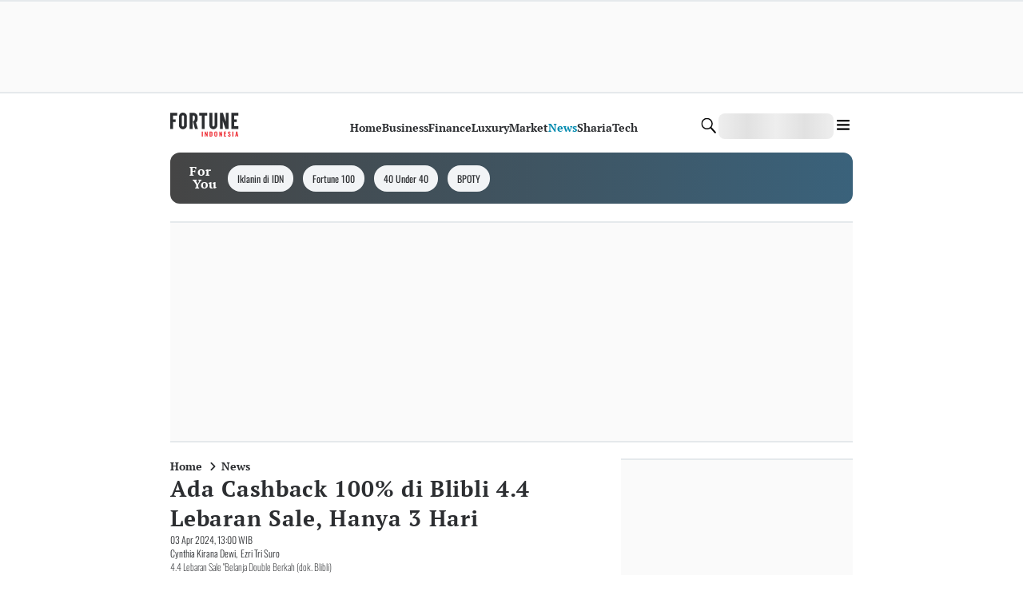

--- FILE ---
content_type: application/javascript; charset=UTF-8
request_url: https://www.fortuneidn.com/_next/static/chunks/app/(root)/error-b8b21d475188022f.js
body_size: 605
content:
try{!function(){var e="undefined"!=typeof window?window:"undefined"!=typeof global?global:"undefined"!=typeof globalThis?globalThis:"undefined"!=typeof self?self:{},n=(new e.Error).stack;n&&(e._sentryDebugIds=e._sentryDebugIds||{},e._sentryDebugIds[n]="301232e4-c6f6-455a-ab6d-39df4f1df058",e._sentryDebugIdIdentifier="sentry-dbid-301232e4-c6f6-455a-ab6d-39df4f1df058")}()}catch(e){}(self.webpackChunk_N_E=self.webpackChunk_N_E||[]).push([[4701],{42942:function(e,n,f){Promise.resolve().then(f.bind(f,732))},732:function(e,n,f){"use strict";f.r(n);var t=f(69916),d=f(58825),s=f(71938),u=f(38585);n.default=e=>{let{error:n,reset:f}=e;return(0,s.useEffect)(()=>{d.Tb(n)},[n]),(0,t.jsx)(u.Z,{})}}},function(e){e.O(0,[2047,8585,3611,4649,5673,1744],function(){return e(e.s=42942)}),_N_E=e.O()}]);

--- FILE ---
content_type: application/javascript; charset=UTF-8
request_url: https://www.fortuneidn.com/_next/static/chunks/app/not-found-1060af21dbea6df7.js
body_size: 1048
content:
try{!function(){var n="undefined"!=typeof window?window:"undefined"!=typeof global?global:"undefined"!=typeof globalThis?globalThis:"undefined"!=typeof self?self:{},e=(new n.Error).stack;e&&(n._sentryDebugIds=n._sentryDebugIds||{},n._sentryDebugIds[e]="60edf20e-c996-4b2f-832a-66594e24238a",n._sentryDebugIdIdentifier="sentry-dbid-60edf20e-c996-4b2f-832a-66594e24238a")}()}catch(n){}(self.webpackChunk_N_E=self.webpackChunk_N_E||[]).push([[9160],{46842:function(n,e,t){Promise.resolve().then(t.bind(t,39030)),Promise.resolve().then(t.bind(t,86717))},39030:function(n,e,t){"use strict";t.d(e,{default:function(){return f}});var i=t(69916),r=t(71938),l=t(66268),o=t(9767),s=t(88198);let d=()=>(0,i.jsxs)(o.k,{textAlign:"center",direction:"column",justifyContent:"start",alignItems:"center",gap:"4",padding:"10",children:[(0,i.jsx)(s.x,{as:"h1",fontWeight:"bold",fontSize:"3xl",fontFamily:"system-ui",children:"Ooops! Page not found"}),(0,i.jsx)(s.x,{as:"p",fontFamily:"system-ui",children:"It looks like you've followed a broken link. Want to try searching for something else?"})]});var u=t(65245);let a=n=>{var e;let{sections:t}=n;return(0,i.jsxs)(u.H,{children:[(0,i.jsx)(d,{}),(0,i.jsx)(o.k,{direction:"column",gap:"4",paddingY:"10",children:null===(e=t.main)||void 0===e?void 0:e.map((n,e)=>(null==n?void 0:n.type)==="dynamic-section"?(0,r.createElement)(l.D,{...n.content,key:e}):null)})]})};var c=t(30925);function f(n){let{dataLayout:e}=n,{main:t,sidebar:r}=(0,c.sx)(e);return(0,i.jsx)(a,{sections:{main:t,sidebar:r}})}},65245:function(n,e,t){"use strict";t.d(e,{H:function(){return h}});var i=t(24409),r=t(69916),l=t(69738),o=t(99251);function s(){let n=(0,i._)(["\n  width: ",";\n"]);return s=function(){return n},n}function d(){let n=(0,i._)(["\n  width: ",";\n  @media (max-width: 767px) {\n    display: none; // Hide sidebar on mobile\n  }\n"]);return d=function(){return n},n}function u(){let n=(0,i._)(["\n  display: grid;\n  gap: 2%;\n  margin-top: ",";\n  grid-template-columns: ",";\n  @media (max-width: 767px) {\n    grid-template-columns: 100%;\n  }\n"]);return u=function(){return n},n}let a=l.Z.main(s(),o.Q0.full),c=l.Z.aside(d(),o.Q0.full),f=l.Z.div(u(),o.RZ["4"],n=>{let{withSidebar:e}=n;return e?"64% 34%":"100%"}),h=n=>{let{sidebar:e,children:t}=n;return(0,r.jsxs)(f,{withSidebar:!!e,children:[(0,r.jsx)(a,{children:t}),e&&(0,r.jsx)(c,{children:e})]})}}},function(n){n.O(0,[4321,5933,8661,2047,5450,7386,1531,4273,4039,1534,1406,2398,1769,4114,5064,4399,6717,3611,4649,5673,1744],function(){return n(n.s=46842)}),_N_E=n.O()}]);

--- FILE ---
content_type: application/javascript; charset=UTF-8
request_url: https://www.fortuneidn.com/_next/static/chunks/4699-613f9087492eeed1.js
body_size: 2079
content:
try{!function(){var n="undefined"!=typeof window?window:"undefined"!=typeof global?global:"undefined"!=typeof globalThis?globalThis:"undefined"!=typeof self?self:{},e=(new n.Error).stack;e&&(n._sentryDebugIds=n._sentryDebugIds||{},n._sentryDebugIds[e]="cb5f0080-b724-4af7-9e3e-5917e819d293",n._sentryDebugIdIdentifier="sentry-dbid-cb5f0080-b724-4af7-9e3e-5917e819d293")}()}catch(n){}"use strict";(self.webpackChunk_N_E=self.webpackChunk_N_E||[]).push([[4699],{21968:function(n,e,i){i.d(e,{Op:function(){return f}});var t=i(69916),r=i(30117),l=i(12435),o=i(9767),d=i(88198),c=i(71938),s=i(98900);let a=n=>{let{items:e}=n,i=(0,r.u)();return(0,t.jsx)(o.k,{alignItems:"center",children:null==e?void 0:e.map((n,r)=>{var d;return(0,t.jsx)(c.Fragment,{children:n.href?(0,t.jsx)(l.x,{href:n.href,passHref:!0,children:(0,t.jsxs)(o.k,{alignItems:"center",children:[(0,t.jsx)(u,{label:n.label,index:r+1}),e.length>1&&r!==e.length-1&&(0,t.jsx)(o.k,{width:"6",height:"3",alignItems:"center",children:(0,t.jsx)(s.p,{icon:"chevron",rotate:90,size:"sm",color:null===(d=i.breadcrumbs)||void 0===d?void 0:d.color,id:"breadcrumbs-separator",dataTestId:"breadcrumbs-separator"})})]})},r):(0,t.jsx)(u,{label:n.label,index:r+1})},r)})})},u=n=>{var e,i,l;let{label:o,index:c}=n,s=(0,r.u)();return(0,t.jsx)(d.x,{dataTestId:"breadcrumbs-".concat(c),color:null===(e=s.breadcrumbs)||void 0===e?void 0:e.color,fontFamily:null===(i=s.breadcrumbs)||void 0===i?void 0:i.fontFamily,fontSize:"sm",fontWeight:null===(l=s.breadcrumbs)||void 0===l?void 0:l.fontWeight,children:o})},f=(0,c.memo)(n=>(0,t.jsx)(a,{...n}));f.displayName="BreadcrumbsMemoize",i(4986),i(99251),i(43829)},42387:function(n,e,i){i.d(e,{O:function(){return g}});var t=i(24409),r=i(69916),l=i(30117),o=i(69738),d=i(1975),c=i(9767),s=i(88198),a=i(98900),u=i(43829),f=i(72198),h=i(71938),x=i(35579);function m(){let n=(0,t._)(["\n  width: 100%;\n  min-height: 200px;\n  border: none;\n"]);return m=function(){return n},n}let p=o.Z.iframe(m()),g=n=>{var e,i,t;let{title:o,href:h,iframeUrl:m}=n,g=(0,l.u)(),{ref:v,inView:b}=(0,x.YD)({threshold:0});return(0,r.jsxs)(c.k,{direction:"column",gap:"2",width:"full",children:[(0,r.jsx)(c.k,{gap:"2",width:"full",children:(0,r.jsx)(f.default,{href:h,passHref:!0,children:(0,r.jsxs)(c.k,{alignItems:"center",gap:"2",children:[(0,r.jsx)(s.x,{as:"h2",fontSize:"sm",color:null===(e=g.sectionTitle)||void 0===e?void 0:e.title.color,fontFamily:null===(i=g.sectionTitle)||void 0===i?void 0:i.title.fontFamily,fontWeight:null===(t=g.sectionTitle)||void 0===t?void 0:t.title.fontWeight,children:o}),(0,r.jsx)(d.x,{display:"flex",alignItems:"center",justifyContent:"center",backgroundColor:"red40",borderRadius:"md",width:"6",height:"6",children:(0,r.jsx)(u.FV,{color:"#fff",width:"16",height:"16"})}),(0,r.jsx)(d.x,{marginLeft:"-2.5",children:(0,r.jsx)(a.p,{icon:"chevron",size:"sm",rotate:90})})]})})}),(0,r.jsx)(d.x,{width:"full",ref:v,height:"52",children:b&&(0,r.jsx)(p,{src:m,height:"204",width:"400",title:"Idn Live"})})]})};(0,h.memo)(n=>(0,r.jsx)(g,{...n})).displayName="IdnLiveMemoize"},10566:function(n,e,i){i.d(e,{E:function(){return m}});var t=i(24409),r=i(69916),l=i(30117),o=i(69738),d=i(73978),c=i(1975),s=i(12435),a=i(9767),u=i(88198),f=i(98900);function h(){let n=(0,t._)(["\n  display: -webkit-box;\n  -webkit-box-orient: vertical;\n  overflow: hidden;\n  -webkit-line-clamp: 1; /* Limit to 2 lines */\n"]);return h=function(){return n},n}let x=o.Z.div(h()),m=n=>{let e=(0,l.u)(),{items:i,section:t}=n;return(0,r.jsx)(d.$,{...t,children:(0,r.jsx)(a.k,{direction:"column",width:"full",gap:"3",marginTop:"4",children:null==i?void 0:i.map((i,t)=>{var l,o,d,h,m,p,g,v,b;return(0,r.jsxs)(a.k,{width:"full","justify-content":"between",direction:"row",gap:"2",children:[(0,r.jsx)(c.x,{display:"flex",width:"6",children:(0,r.jsxs)(u.x,{fontFamily:null===(l=e.trendingTopic)||void 0===l?void 0:l.title.fontFamily,fontWeight:null===(o=e.trendingTopic)||void 0===o?void 0:o.title.fontWeight,color:null===(d=e.trendingTopic)||void 0===d?void 0:d.title.color,fontSize:{sm:"sm",lg:"sm"},letterSpacing:"wide",children:[t+1,"."]})}),(0,r.jsx)(a.k,{width:"full",direction:"column",overflow:"hidden",children:(0,r.jsxs)(s.x,{href:i.href,passHref:!0,children:[(0,r.jsx)(x,{children:(0,r.jsx)(u.x,{dataTestId:"title-article",fontFamily:null===(h=e.trendingTopic)||void 0===h?void 0:h.title.fontFamily,fontWeight:null===(m=e.trendingTopic)||void 0===m?void 0:m.title.fontWeight,color:null===(p=e.trendingTopic)||void 0===p?void 0:p.title.color,fontSize:{sm:"sm",lg:"sm"},letterSpacing:"wide",children:i.title})}),"no-desc"!==n.variant&&(0,r.jsx)(x,{children:(0,r.jsx)(u.x,{fontFamily:null===(g=e.trendingTopic)||void 0===g?void 0:g.description.fontFamily,fontWeight:null===(v=e.trendingTopic)||void 0===v?void 0:v.description.fontWeight,color:null===(b=e.trendingTopic)||void 0===b?void 0:b.description.color,fontSize:{sm:"xs",lg:"xs"},children:i.description})})]})}),"no-desc"!==n.variant&&(0,r.jsx)(a.k,{children:(0,r.jsx)(s.x,{href:i.href,passHref:!0,children:(0,r.jsx)(f.p,{icon:"chevron",rotate:90,size:"sm"})})})]},t)})})})}},19686:function(n,e,i){i.d(e,{E:function(){return u}});var t=i(24409),r=i(69916),l=i(69738),o=i(99251);function d(){let n=(0,t._)(["\n  background: ",";\n  border-bottom: 1.5px solid ",";\n  border-top: 1.5px solid ",";\n  width: 100%;\n  min-height: ",";\n  display: flex;\n  align-items: center;\n  justify-content: center;\n  content: 'iklan';\n"]);return d=function(){return n},n}function c(){let n=(0,t._)(["\n  width: 100%;\n  justify-content: center;\n  ","\n"]);return c=function(){return n},n}let s=l.Z.div(d(),o.O9.greyscale10,o.O9.greyscale30,o.O9.greyscale30,n=>{let{height:e}=n;return"".concat(e,"px")}),a=l.Z.div(c(),n=>{let{id:e}=n;return"IDN_MR3-wrapper"==="".concat(e)&&"\n      position: sticky;\n      top: 100px;\n    "}),u=n=>{let{id:e,height:i=600}=n;return(0,r.jsx)(a,{id:"".concat(e,"-wrapper"),children:(0,r.jsx)(s,{height:i,children:(0,r.jsx)("div",{id:e})})})}},65245:function(n,e,i){i.d(e,{H:function(){return h}});var t=i(24409),r=i(69916),l=i(69738),o=i(99251);function d(){let n=(0,t._)(["\n  width: ",";\n"]);return d=function(){return n},n}function c(){let n=(0,t._)(["\n  width: ",";\n  @media (max-width: 767px) {\n    display: none; // Hide sidebar on mobile\n  }\n"]);return c=function(){return n},n}function s(){let n=(0,t._)(["\n  display: grid;\n  gap: 2%;\n  margin-top: ",";\n  grid-template-columns: ",";\n  @media (max-width: 767px) {\n    grid-template-columns: 100%;\n  }\n"]);return s=function(){return n},n}let a=l.Z.main(d(),o.Q0.full),u=l.Z.aside(c(),o.Q0.full),f=l.Z.div(s(),o.RZ["4"],n=>{let{withSidebar:e}=n;return e?"64% 34%":"100%"}),h=n=>{let{sidebar:e,children:i}=n;return(0,r.jsxs)(f,{withSidebar:!!e,children:[(0,r.jsx)(a,{children:i}),e&&(0,r.jsx)(u,{children:e})]})}}}]);

--- FILE ---
content_type: application/javascript; charset=UTF-8
request_url: https://www.fortuneidn.com/_next/static/chunks/app/global-error-5035d716f47f01c4.js
body_size: 705
content:
try{!function(){var e="undefined"!=typeof window?window:"undefined"!=typeof global?global:"undefined"!=typeof globalThis?globalThis:"undefined"!=typeof self?self:{},n=(new e.Error).stack;n&&(e._sentryDebugIds=e._sentryDebugIds||{},e._sentryDebugIds[n]="c6d93e7c-13a1-4b3b-894a-6275e3c208a9",e._sentryDebugIdIdentifier="sentry-dbid-c6d93e7c-13a1-4b3b-894a-6275e3c208a9")}()}catch(e){}(self.webpackChunk_N_E=self.webpackChunk_N_E||[]).push([[6470],{13330:function(e,n,t){Promise.resolve().then(t.bind(t,88460))},88460:function(e,n,t){"use strict";t.r(n),t.d(n,{default:function(){return f}});var d=t(69916),s=t(58825),r=t(71938),u=t(38585);function f(e){let{error:n,reset:t}=e;return(0,r.useEffect)(()=>{s.Tb(n)},[n]),(0,d.jsx)("html",{children:(0,d.jsx)("body",{children:(0,d.jsx)(u.Z,{})})})}}},function(e){e.O(0,[2047,8585,3611,4649,5673,1744],function(){return e(e.s=13330)}),_N_E=e.O()}]);

--- FILE ---
content_type: application/javascript; charset=UTF-8
request_url: https://www.fortuneidn.com/_next/static/chunks/app/layout-69ec9da0d404a39d.js
body_size: 3691
content:
try{!function(){var e="undefined"!=typeof window?window:"undefined"!=typeof global?global:"undefined"!=typeof globalThis?globalThis:"undefined"!=typeof self?self:{},n=(new e.Error).stack;n&&(e._sentryDebugIds=e._sentryDebugIds||{},e._sentryDebugIds[n]="f33d3435-9b49-44c1-aba8-105113879b3d",e._sentryDebugIdIdentifier="sentry-dbid-f33d3435-9b49-44c1-aba8-105113879b3d")}()}catch(e){}(self.webpackChunk_N_E=self.webpackChunk_N_E||[]).push([[3185],{40208:function(e,n,t){Promise.resolve().then(t.bind(t,6299)),Promise.resolve().then(t.bind(t,81951)),Promise.resolve().then(t.t.bind(t,19826,23))},6299:function(e,n,t){"use strict";t.d(n,{StyledComponentsGlobalRegistry:function(){return _}});var o=t(24409),i=t(69916),r=t(30117),s=t(21117),l=t(27852),a=t(9767),d=t(80140),c=t(88198),u=t(98900),f=t(21628),g=t(50736),p=t(71938);let m=e=>{var n,t,o,s,m,v,h;let{alert:b}=e,{isMobile:w}=(0,f.F)(),y=(0,g.V)(),[x,j]=(0,p.useState)(!1);(0,p.useEffect)(()=>{j(""!==b.title&&""!==b.message)},[b]);let C=(0,r.u)();return(0,i.jsx)(d.u,{open:x,children:(0,i.jsxs)(a.k,{backgroundColor:"greyscale0",direction:"column",gap:"4",alignItems:"center",justifyContent:"center",padding:"6",width:w?"64":"80",borderRadius:"xl",textAlign:"center",children:[(0,i.jsx)(u.p,{icon:"warning"}),(0,i.jsx)(c.x,{fontSize:{sm:"lg",md:"xl"},fontWeight:null===(n=C.warning)||void 0===n?void 0:n.title.fontWeight,color:null===(t=C.warning)||void 0===t?void 0:t.title.color,fontFamily:null===(o=C.warning)||void 0===o?void 0:o.title.fontFamily,children:b.title}),(0,i.jsx)(c.x,{fontSize:{sm:"sm",md:"lg"},fontWeight:null===(s=C.warning)||void 0===s?void 0:s.message.fontWeight,color:null===(m=C.warning)||void 0===m?void 0:m.message.color,fontFamily:null===(v=C.warning)||void 0===v?void 0:v.message.fontFamily,children:b.message}),"Web"===y.source&&(0,i.jsx)(a.k,{gap:"4",width:"full",children:(0,i.jsx)(l.z,{width:"full",variant:"solid",backgroundColor:null===(h=C.brand)||void 0===h?void 0:h.color,borderRadius:"full",onClick:()=>{j(!1),localStorage.removeItem("warning")},color:"white",size:"md",children:"Go Back"})})]})})};(0,p.memo)(e=>(0,i.jsx)(m,{...e})).displayName="AuthWarningMemoize";var v=t(99251),h=t(49841),b=t(26484),w=t(92766),y=t(45138),x=t(46373),j=t(3231),C=t(17054),k=t(23123),E=t(83911),I=t(74273);function S(){let e=(0,o._)(["\n            :root {\n              ","\n            }\n\n            body {\n              padding: 0;\n              margin: 0;\n            }\n\n            h1,\n            h2,\n            h3,\n            h4,\n            h5,\n            p {\n              margin: 0;\n              padding: 0;\n            }\n\n            a {\n              text-decoration: none;\n\n              &:hover span {\n                text-decoration: underline;\n              }\n            }\n          "]);return S=function(){return e},e}function _(e){let{theme:n,device:t,errorState:o,children:l,publisherAds:a,originalDomain:d,isDisableAds:c,cognito:u,accessToken:f,communityUri:g=null,source:_,fullDomain:D,publisher:A}=e,[T,R]=(0,p.useState)({title:"",message:""}),[X]=(0,p.useState)(()=>new I.qH),q=f?(0,C.o)(f):null;(0,E.useServerInsertedHTML)(()=>{let e=X.getStyleElement();return X.instance.clearTag(),(0,i.jsx)(i.Fragment,{children:e})}),(0,p.useEffect)(()=>{let e=localStorage.getItem("warning");e&&R(JSON.parse(e))},[]);let P=(0,h.qo)(n.fonts.map(e=>e.name));return(null==u?void 0:u.isIdnAccount)&&j.dQ.configure({userPoolId:"ap-southeast-1_XXXXXXXXX",userPoolWebClientId:u.webClient,authenticationFlowType:"USER_PASSWORD_AUTH",oauth:{domain:"connect.idn.media",scope:["email","profile","openid"],redirectSignIn:"".concat(D,"/callback/login"),redirectSignOut:"".concat(D,"/callback/logout"),responseType:"code"}}),(0,i.jsx)(I.LC,{sheet:X.instance,children:(0,i.jsxs)(r.a,{theme:n,children:[(0,i.jsx)(s.xB,{styles:(0,s.iv)(S(),P)}),(0,i.jsx)(k.Cd,{height:"4px",color:"".concat(v.O9[null==n?void 0:n.brand.color]),shallowRouting:!0}),(0,i.jsx)(b.a,{state:{assets:{errorImage:o.image},community:{uri:g,enabled:null==u?void 0:u.isHasCommunity},jwt:q,domain:d,fullDomain:D,isIdnAccount:null==u?void 0:u.isIdnAccount,token:f,cognito:u,source:_,publisher:A},children:(0,i.jsx)(x.F,{publisher:a,isDisableAds:c,children:(0,i.jsx)(y.Y,{device:t,children:(0,i.jsxs)(w.H,{children:[(0,i.jsx)(m,{alert:T}),(0,i.jsx)("main",{children:l})]})})})})]})})}},49841:function(e,n,t){"use strict";function o(e){let n="";return e.forEach(e=>{let t="".concat("--font-".concat(e.toLowerCase().replace(/\s+/g,"-")),": '").concat(e,"',system-ui, -apple-system, sans-serif;\n");n+=t}),n}t.d(n,{qo:function(){return o}})},24704:function(e,n,t){"use strict";t.d(n,{e:function(){return s}});var o=t(46373),i=t(81951),r=t(71938);let s=e=>{let{isMobile:n,pageType:t,channel:s,tags:l="",page:a,enable:d=!0,customAdsUrl:c}=e,{setIsAdLoaded:u,isDisableAds:f,publisher:g}=(0,o.s)(),{getParam:p}=(0,i.V)(),m=d&&!f,v=c||"https://cdn.idn.media/script-v2.js",h=(0,r.useCallback)(()=>{setTimeout(()=>{u(!0)},3e3)},[u]);(0,r.useEffect)(()=>{if(m){var e;let n=document.createElement("link");return n.id="preload-idn-ads",n.rel="preload",n.as="script",n.href=v,n.onload=()=>{h()},null===(e=document.head)||void 0===e||e.appendChild(n),()=>{null==n||n.remove()}}},[m,h]),(0,r.useEffect)(()=>{"serviceWorker"in navigator&&navigator.serviceWorker.getRegistrations().then(e=>{for(let n of e)n.unregister()})},[]),(0,r.useEffect)(()=>{if(m){let o="\n          (function (w,d,s,o,f,js,fjs) {\n              w['IDNADS'] = o;\n              w[o] = w[o] || function () {\n                (w[o].q = w[o].q || []).push(arguments, f)};\n              js = d.createElement(s), fjs = d.getElementsByTagName(s)[0];\n              js.id = o;\n              js.src = f;\n              js.async = 1;\n              fjs.parentNode.insertBefore(js, fjs);\n          }(window, document, 'script', 'mw', '".concat(v,"'));\n          mw('").concat(g,"', '").concat(n?"Mobile":"Desktop","', '").concat(t,"', '").concat(s,"', [").concat(l,"], ").concat(a,");\n        "),i=document.createElement("script");if(i.type="text/javascript",i.textContent=o,i.id="idn-ads-".concat(a),!document.getElementById(i.id)){var e;null===(e=document.body)||void 0===e||e.appendChild(i)}}},[s,m,n,a,t,g,l])}},46373:function(e,n,t){"use strict";t.d(n,{F:function(){return l},s:function(){return s}});var o=t(69916),i=t(71938);let r=(0,i.createContext)(void 0),s=()=>(0,i.useContext)(r)||{isAdLoaded:!0,isDisableAds:!1,publisher:"IDN Times",setIsAdLoaded:()=>{}},l=e=>{let{children:n,publisher:t,isDisableAds:s}=e,[l,a]=(0,i.useState)(!1);return(0,o.jsx)(r.Provider,{value:{isAdLoaded:l,setIsAdLoaded:a,publisher:t,isDisableAds:s},children:n})}},81951:function(e,n,t){"use strict";t.d(n,{RemoteConfigProvider:function(){return l},V:function(){return a}});var o=t(69916),i=t(54204),r=t(71938);let s=(0,r.createContext)(null);function l(e){let{initial:n,children:t}=e,[l,a]=(0,r.useState)(null!=n?n:null);return(0,r.useEffect)(()=>{n||i.Z.get("/api/remote-config").then(e=>a(e.data)).catch(e=>console.error(e))},[n]),(0,o.jsx)(s.Provider,{value:l,children:t})}function a(){let e=(0,r.useContext)(s);if(!e)throw Error("useRemoteConfig must be used within RemoteConfigProvider");return{all:e,getParam:n=>e[n]}}},54204:function(e,n,t){"use strict";var o=t(58825);let i=t(9830).Z.create({headers:{Accept:"application/json","Content-Type":"application/json","X-Requested-With":"XMLHttpRequest","Access-Control-Allow-Origin":"*"}});i.interceptors.request.use(e=>{var n;let t="9db70fed-bb9c-4ef0-a001-ae7f172b73bd";return t&&(e.headers["x-api-key"]=t),(null===(n=e.url)||void 0===n?void 0:n.includes("/api/remote-config"))&&(e.headers["x-firebase-key"]="AIzaSyDXwNXU2rwhGcaugno28JwwUR90sKomyZU"),e});let r=e=>{if(!e)return e;let n=["password","token","secret","apiKey","api_key","authorization","auth"];if("string"==typeof e)try{e=JSON.parse(e)}catch(e){return"[Request Body]"}if("object"==typeof e&&null!==e){let t={...e};for(let e in t)n.some(n=>{var t;return null===(t=e.toLowerCase())||void 0===t?void 0:t.includes(n)})?t[e]="[REDACTED]":"object"==typeof t[e]&&(t[e]=r(t[e]));return t}return e};i.interceptors.response.use(e=>e,e=>{var n,t,i,s,l,a,d,c,u,f;if(e.response){let a=r(null===(n=e.config)||void 0===n?void 0:n.data);o.Tb(e,{tags:{api_type:"api-next-server",status_code:e.response.status,endpoint:(null===(t=e.config)||void 0===t?void 0:t.url)||"unknown",method:(null===(i=e.config)||void 0===i?void 0:i.method)||"unknown"},contexts:{api:{url:null===(s=e.config)||void 0===s?void 0:s.url,method:null===(l=e.config)||void 0===l?void 0:l.method,status:e.response.status,statusText:e.response.statusText,requestData:a,responseData:e.response.data}}})}else if(e.request){let n=r(null===(a=e.config)||void 0===a?void 0:a.data);o.Tb(e,{tags:{api_type:"api-next-server",error_type:"no_response",endpoint:(null===(d=e.config)||void 0===d?void 0:d.url)||"unknown",method:(null===(c=e.config)||void 0===c?void 0:c.method)||"unknown"},contexts:{api:{url:null===(u=e.config)||void 0===u?void 0:u.url,method:null===(f=e.config)||void 0===f?void 0:f.method,requestData:n}}})}return Promise.reject(e)}),n.Z=i}},function(e){e.O(0,[2047,5450,4273,1534,2175,2398,4399,3611,4649,5673,1744],function(){return e(e.s=40208)}),_N_E=e.O()}]);

--- FILE ---
content_type: application/javascript; charset=UTF-8
request_url: https://www.fortuneidn.com/_next/static/chunks/main-app-b994b352b3ff251b.js
body_size: 1282
content:
try{!function(){var e="undefined"!=typeof window?window:"undefined"!=typeof global?global:"undefined"!=typeof globalThis?globalThis:"undefined"!=typeof self?self:{},a=(new e.Error).stack;a&&(e._sentryDebugIds=e._sentryDebugIds||{},e._sentryDebugIds[a]="08cbd7e0-4ea3-4035-bc3d-0bf8aea66489",e._sentryDebugIdIdentifier="sentry-dbid-08cbd7e0-4ea3-4035-bc3d-0bf8aea66489")}()}catch(e){}(self.webpackChunk_N_E=self.webpackChunk_N_E||[]).push([[1744],{18389:function(){},2352:function(e,a,t){Promise.resolve().then(t.t.bind(t,42217,23)),Promise.resolve().then(t.t.bind(t,52708,23)),Promise.resolve().then(t.t.bind(t,98376,23)),Promise.resolve().then(t.t.bind(t,36720,23)),Promise.resolve().then(t.t.bind(t,84404,23)),Promise.resolve().then(t.t.bind(t,16961,23))},71315:function(e,a,t){"use strict";var o=t(91543),r=t(55078);globalThis._sentryRewritesTunnelPath=void 0,globalThis.SENTRY_RELEASE=void 0,globalThis._sentryBasePath=void 0,globalThis._sentryNextJsVersion="14.2.5",globalThis._sentryRewriteFramesAssetPrefixPath="",globalThis._sentryAssetPrefix=void 0,globalThis._sentryExperimentalThirdPartyOriginStackFrames=void 0,globalThis._sentryRouteManifest='{"dynamicRoutes":[{"path":"/:category/:slug/timeline","regex":"^/([^/]+)/([^/]+)/timeline$","paramNames":["category","slug"],"hasOptionalPrefix":false},{"path":"/:category/:slug/hotnews","regex":"^/([^/]+)/([^/]+)/hotnews$","paramNames":["category","slug"],"hasOptionalPrefix":false},{"path":"/:category/:slug/preview","regex":"^/([^/]+)/([^/]+)/preview$","paramNames":["category","slug"],"hasOptionalPrefix":false},{"path":"/:category","regex":"^/([^/]+)$","paramNames":["category"],"hasOptionalPrefix":false},{"path":"/:category/:slug","regex":"^/([^/]+)/([^/]+)$","paramNames":["category","slug"],"hasOptionalPrefix":false},{"path":"/author/:author","regex":"^/author/([^/]+)$","paramNames":["author"],"hasOptionalPrefix":false},{"path":"/info/:slug","regex":"^/info/([^/]+)$","paramNames":["slug"],"hasOptionalPrefix":false},{"path":"/tag/:tagSlug","regex":"^/tag/([^/]+)$","paramNames":["tagSlug"],"hasOptionalPrefix":false},{"path":"/:category/:slug/sandbox","regex":"^/([^/]+)/([^/]+)/sandbox$","paramNames":["category","slug"],"hasOptionalPrefix":false}],"staticRoutes":[{"path":"/"},{"path":"/index"},{"path":"/search"},{"path":"/callback/login"},{"path":"/callback/login-regional"},{"path":"/callback/logout"},{"path":"/community"},{"path":"/ping"}],"isrRoutes":[]}',o.S1n({dsn:"https://7dda96f455965b4a0f2b5c594ad8b728@sentry-kun.idnmedia.io/50",tracesSampleRate:.2,debug:!1,replaysOnErrorSampleRate:.2,replaysSessionSampleRate:.1,integrations:[r.G({maskAllText:!0,blockAllMedia:!0})],environment:"production",beforeSend(e,a){var t,o,r,n;let s=a.originalException,i=(null==s?void 0:s.toString())||"",l=(null===(n=e.exception)||void 0===n?void 0:null===(r=n.values)||void 0===r?void 0:null===(o=r[0])||void 0===o?void 0:null===(t=o.stacktrace)||void 0===t?void 0:t.frames)||[],g=["idntimes.com","fortuneidn.com","popbela.com","popmama.com","ggwp.id","rawonmerah.com","miebabat.com","rujakcingur.com","sotogubeng.com","empalpenyet.com","sateklopo.com","idn.media"],u=l.some(e=>{let a=(null==e?void 0:e.filename)||"";return!!a&&g.some(e=>{try{return a.includes(e)}catch(e){return!1}})});return l.length>0&&!u?null:["ResizeObserver loop","Non-Error promise rejection","Script error","Loading chunk","ChunkLoadError"].some(e=>null==i?void 0:i.includes(e))?null:e},ignoreErrors:["top.GLOBALS","chrome-extension://","moz-extension://","atomicFindClose","fb_xd_fragment","gtm.js","analytics.js","adsbygoogle"]})}},function(e){var a=function(a){return e(e.s=a)};e.O(0,[3611,4649,5673],function(){return a(71315),a(47021),a(2352)}),_N_E=e.O()}]);

--- FILE ---
content_type: application/javascript; charset=UTF-8
request_url: https://www.fortuneidn.com/_next/static/chunks/app/(root)/%5Bcategory%5D/%5Bslug%5D/page-46ec81adb26ad432.js
body_size: 3324
content:
try{!function(){var e="undefined"!=typeof window?window:"undefined"!=typeof global?global:"undefined"!=typeof globalThis?globalThis:"undefined"!=typeof self?self:{},n=(new e.Error).stack;n&&(e._sentryDebugIds=e._sentryDebugIds||{},e._sentryDebugIds[n]="0894b43b-3d1c-41e8-8bf2-f0a662fbe996",e._sentryDebugIdIdentifier="sentry-dbid-0894b43b-3d1c-41e8-8bf2-f0a662fbe996")}()}catch(e){}(self.webpackChunk_N_E=self.webpackChunk_N_E||[]).push([[8330],{66529:function(e,n,t){Promise.resolve().then(t.bind(t,91822)),Promise.resolve().then(t.t.bind(t,19826,23))},91822:function(e,n,t){"use strict";t.d(n,{default:function(){return z}});var i=t(69916),l=t(48452),o=t(8712),r=t(36865),a=t(28475),c=t(19686),s=t(47545),d=t(1975),u=t(71938),h=t(83669),f=t(21968),g=t(48015),p=t(46186),x=t(68142),b=t(42387),m=t(96015),y=t(66045),j=t(55843),v=t(73330),w=t(10566),_=t(57123),I=t(9767),k=t(99251),D=t(21628),N=t(35579),A=t(65245);let C=e=>{var n,t;let{sections:l,isLoadingNextArticle:o,isFullLoad:a,nextArticles:c,isShowFab:s=!1,focusMode:C=!1,onClickFab:E,onLoadNextArticle:F,onChangeRoute:L}=e,{isMobile:O}=(0,D.F)();return(0,i.jsxs)(u.Fragment,{children:[(0,i.jsx)(d.x,{marginTop:O?"0":"2",marginBottom:O?"14":"5",children:!C&&(O?(0,i.jsx)(r.V,{}):(0,i.jsx)(_.t,{}))}),(0,i.jsx)(A.H,{sidebar:(0,i.jsx)(I.k,{direction:"column",height:"full",gap:"4",children:null===(n=l.sidebar)||void 0===n?void 0:n.map((e,n)=>{switch(null==e?void 0:e.type){case"trending-topic":return(0,u.createElement)(w.E,{...e.content,key:n});case"dynamic-section":return(0,u.createElement)(g.DD,{...e.content,key:n});case"ads":return(0,i.jsx)(u.Fragment,{children:e.content},n);case"idn-live":return(0,u.createElement)(b.O,{...e.content,key:n});default:return null}})}),children:(0,i.jsxs)(I.k,{direction:"column",gap:"4",children:[null===(t=l.main)||void 0===t?void 0:t.map((e,n)=>{switch(null==e?void 0:e.type){case"breadcrumbs":return(0,u.createElement)(f.Op,{...e.content,key:n});case"article-detail":var t;return(0,i.jsxs)(N.df,{id:"article-detail-1",style:{width:k.Q0.full},onChange:(n,t)=>{n&&t.isIntersecting&&(null==L||L(e.content))},children:[(0,i.jsx)(h.EB,{...e.content}),(0,i.jsx)(h.BZ,{label:{nextArticleLabel:"Next Article:"},title:null===(t=c[0])||void 0===t?void 0:t.article.title,isShow:s,onClickNext:()=>null==E?void 0:E()})]},n);case"share-article":return(0,u.createElement)(j.m,{...e.content,key:n});case"read-also":return(0,u.createElement)(y.F,{...e.content,key:n});case"topic":return(0,u.createElement)(v.Z,{...e.content,key:n});case"editorials":return(0,u.createElement)(p.h,{...e.content,key:n});case"follow-channels":return(0,u.createElement)(x.l,{...e.content,key:n});case"idn-live":return(0,u.createElement)(b.O,{...e.content,key:n});case"ads":return(0,i.jsx)(u.Fragment,{children:e.content},n);case"dynamic-section":return(0,u.createElement)(g.DD,{...e.content,key:n});default:return null}}),null==c?void 0:c.map((e,n)=>(0,i.jsxs)(N.df,{id:"article-detail-".concat(n+2),style:{width:k.Q0.full},onChange:(n,t)=>{n&&t.isIntersecting&&(null==L||L(e))},children:[e.megabillboardAds&&(0,i.jsx)(u.Fragment,{children:e.megabillboardAds},n),e.leaderboardAds&&(0,i.jsx)(d.x,{marginY:"5",children:(0,i.jsx)(u.Fragment,{children:e.leaderboardAds},n)}),(0,i.jsx)(h.EB,{...e}),e.infeedAds&&(0,i.jsx)(d.x,{marginTop:"4",children:e.infeedAds},n)]},n)),!a&&!o&&(0,i.jsx)(N.df,{style:{width:k.Q0.full},onChange:e=>{e&&(null==F||F())}}),o&&(0,i.jsx)(I.k,{justifyContent:"center",paddingY:"2",width:"full",children:(0,i.jsx)(m.g,{})})]})})]})};var E=t(24704),F=t(36844),L=t(37381),O=t(30925);function z(e){var n,t;let{dataLayout:u,article:h,channels:f,focusMode:g=!1}=e,p={items:[{label:"Home",href:"/"},{label:null==h?void 0:h.category.name,href:"/".concat(null==h?void 0:h.category.slug)}]},x={label:{followLabel:"Follow Us"},items:[{icon:"g-news-solid",title:"Google News",href:f.gnews},{icon:"whatsapp-solid",title:"Whatsapp Channel",href:f.wa}]},{isMobile:b}=(0,D.F)(),m=[{section:"sidebar-csc",position:0,id:"IDN_CSCAds",content:(0,i.jsx)("div",{id:"IDN_CSCAds"}),isHaveParent:!1}].map(e=>({...e,content:(0,i.jsx)(d.x,{width:"full",id:"".concat(e.section,"-ads-").concat(e.position),children:e.content},e.id)})),y=[{layout:"sidebar",sectionPosition:0,content:(0,i.jsx)(c.E,{id:"IDN_MR1"})},{layout:"sidebar",sectionPosition:u.section.sidebar.findIndex(e=>"trending-topics"===e.slug)+1,content:(0,i.jsx)(c.E,{id:"IDN_MR2"})},{layout:"sidebar",sectionPosition:u.section.sidebar.length,content:(0,i.jsx)(c.E,{id:"IDN_MR3",height:304})}],j=[{key:"mega-billboard",content:(0,i.jsx)(a.Q,{id:"IDN_MegaBillboard"})},{key:"leaderboard",content:(0,i.jsx)(r.V,{id:"IDN_Leaderboard"})},...h.quiz_details?[]:[{key:"inarticle-1",content:(0,i.jsx)(l.j,{id:"IDN_InArticle1",height:b?524:500})},{key:"inarticle-2",content:(0,i.jsx)(l.j,{id:"IDN_InArticle2",height:b?304:312})},{key:"inarticle-3",content:(0,i.jsx)(l.j,{id:"IDN_InArticle3",height:b?304:312})},{key:"inarticle-4",content:(0,i.jsx)(l.j,{id:"IDN_InArticle4",height:b?304:312})},{key:"inarticle-5",content:(0,i.jsx)(l.j,{id:"IDN_InArticle5",height:b?304:312})}],{key:"idn-partner-2",content:(0,i.jsx)(s.b,{id:"IDN_Partner2"})}],v=[{key:"infeed-2",content:(0,i.jsx)(o.t,{id:"IDN_InFeed2"})}],w={name:h.quiz_details?"quiz_detail":"article_detail",metaTitle:h.metadata.meta_title||h.title||F.px.fortune.title},{main:_,sidebar:I}=(0,O.sx)(u,p,void 0,g?[]:m,g?[]:y,void 0,w),{page:k,detailArticle:N,nextArticles:A,isLoadingNextArticle:z,isFullLoad:M,isShowFab:Z,changeRoute:P,clickFab:Q,loadNextArticle:B}=(0,L.q)("fortune",h,g?[]:j,g?[]:v),T=A[A.length-1];(0,E.e)({isMobile:b,pageType:h.quiz_details?"Detail Quiz":"Detail Article",channel:T?T.article.category||"":h.category.name,tags:T?null===(n=T.article.tags)||void 0===n?void 0:n.split(",").map(e=>"'".concat(e.replace(/'/g,"\\'"),"'")).join(","):h.tags.map(e=>"'".concat(e.name.replace(/'/g,"\\'"),"'")).join(","),page:k,enable:!g});let q=[{type:"article-detail",content:N.articleData},{type:"share-article",content:N.shareArticleData},{type:"read-also",content:N.readAlsoData},{type:"topic",content:N.topicData},{type:"editorials",content:N.editorialData},{type:"follow-channels",content:x},{type:"ads",content:(0,i.jsx)(s.b,{id:"IDN_Partner1"})}];return b&&q.splice(1,0,{type:"ads",content:null===(t=m.find(e=>"sidebar-csc"===e.section))||void 0===t?void 0:t.content}),h.quiz_details&&q.splice(1,0,{type:"ads",content:(0,i.jsx)(l.j,{id:"IDN_InArticle1",height:b?480:500})}),_.splice(1,0,...g?q.filter(e=>{let{type:n}=e;return"ads"!==n&&"share-article"!==n}):q),(0,i.jsx)(C,{sections:{main:_,sidebar:I},nextArticles:A,isLoadingNextArticle:z,isFullLoad:M,isShowFab:Z,onLoadNextArticle:B,onChangeRoute:P,onClickFab:Q,focusMode:g})}},68142:function(e,n,t){"use strict";t.d(n,{l:function(){return d}});var i=t(69916),l=t(30117),o=t(12435),r=t(9767),a=t(88198),c=t(98900),s=t(71938);let d=e=>{var n,t,s;let{label:d,items:u}=e,h=(0,l.u)();return(0,i.jsxs)(r.k,{width:"full",justifyContent:"center",alignItems:"start",direction:"column",paddingY:"3",gap:"4",children:[(0,i.jsx)(a.x,{fontFamily:null===(n=h.followChannels)||void 0===n?void 0:n.label.fontFamily,color:null===(t=h.followChannels)||void 0===t?void 0:t.label.color,fontWeight:null===(s=h.followChannels)||void 0===s?void 0:s.label.fontWeight,fontSize:"md",children:d.followLabel}),(0,i.jsx)(r.k,{direction:"row",gap:"4",children:null==u?void 0:u.map((e,n)=>{var t,l,s;return(0,i.jsx)(o.x,{href:e.href,passHref:!0,ariaLabel:"Follow ".concat(e.title),rel:"noopener noreferrer nofollow",target:"_blank",children:(0,i.jsxs)(r.k,{gap:"2",alignItems:"center",children:[(0,i.jsx)(c.p,{icon:e.icon,size:"base",id:"icon-".concat(e.title),dataTestId:"icon-".concat(e.title)}),(0,i.jsx)(a.x,{fontSize:"sm",fontFamily:null===(t=h.followChannels)||void 0===t?void 0:t.channelLabel.fontFamily,color:null===(l=h.followChannels)||void 0===l?void 0:l.channelLabel.color,fontWeight:null===(s=h.followChannels)||void 0===s?void 0:s.channelLabel.fontWeight,children:e.title})]})},n)})})]})};(0,s.memo)(e=>(0,i.jsx)(d,{...e})).displayName="FollowChannelsMemoize"},48452:function(e,n,t){"use strict";t.d(n,{j:function(){return h}});var i=t(24409),l=t(69916),o=t(30117),r=t(69738),a=t(99251);function c(){let e=(0,i._)(["\n  background: ",";\n  border-bottom: 1.5px solid ",";\n  border-top: 1.5px solid ",";\n  width: 100%;\n  min-height: ",";\n  display: flex;\n  align-items: start;\n  justify-content: center;\n  @media (max-width: 767px) {\n    position: ",";\n    top: 0;\n    left: ",";\n    width: ",";\n  }\n"]);return c=function(){return e},e}function s(){let e=(0,i._)(["\n  width: 100%;\n  min-height: ",";\n  display: flex;\n  align-items: center;\n  justify-content: center;\n  position: relative;\n"]);return s=function(){return e},e}let d=r.Z.div(c(),a.O9.greyscale10,a.O9.greyscale30,a.O9.greyscale30,e=>{let{height:n}=e;return"".concat(n,"px")},e=>{let{position:n}=e;return n||"absolute"},e=>{let{position:n}=e;return"absolute"===n?a.RZ["-4"]:0},a.Q0.screen),u=r.Z.div(s(),e=>{let{height:n}=e;return"".concat(n,"px")}),h=e=>{var n;let{id:t,height:i}=e,r=(0,o.u)();return(0,l.jsx)(u,{height:i,children:(0,l.jsx)(d,{position:null===(n=r.adsInarticle)||void 0===n?void 0:n.position,height:i,children:(0,l.jsx)("div",{id:t})})})}},28475:function(e,n,t){"use strict";t.d(n,{Q:function(){return f}});var i=t(24409),l=t(69916),o=t(69738),r=t(99251);function a(){let e=(0,i._)(["\n  position: relative;\n  min-height: 516px;\n  @media (min-width: 768px) {\n    position: absolute;\n    left: 0;\n    top: 0;\n  }\n"]);return a=function(){return e},e}function c(){let e=(0,i._)(["\n  background: ",";\n  border-bottom: 1.5px solid ",";\n  border-top: 1.5px solid ",";\n  width: 100%;\n  min-height: 516px;\n  @media (max-width: 767px) {\n    position: absolute;\n    top: 0;\n    width: ",";\n    ","\n  }\n"]);return c=function(){return e},e}function s(){let e=(0,i._)(["\n  width: 100%;\n  min-height: 516px;\n  display: flex;\n  align-items: center;\n  justify-content: center;\n  position: relative;\n"]);return s=function(){return e},e}let d=o.Z.div(a()),u=o.Z.div(c(),r.O9.greyscale10,r.O9.greyscale30,r.O9.greyscale30,r.Q0.screen,e=>{let{id:n}=e;return"content-IDN_MegaBillboard"!==n&&"left: ".concat(r.RZ["-4"],";")}),h=o.Z.div(s()),f=e=>{let{id:n="IDN_MegaBillboard"}=e;return(0,l.jsx)(h,{id:"wrapper-".concat(n),children:(0,l.jsx)(u,{id:"content-".concat(n),children:(0,l.jsx)(d,{id:n})})})}},47545:function(e,n,t){"use strict";t.d(n,{b:function(){return l}});var i=t(69916);let l=e=>{let{id:n}=e;return(0,i.jsx)("div",{id:n})}}},function(e){e.O(0,[4321,5933,8661,2047,5450,7386,1531,2886,4039,2398,1769,4114,5064,6479,2925,4699,6174,3611,4649,5673,1744],function(){return e(e.s=66529)}),_N_E=e.O()}]);

--- FILE ---
content_type: application/javascript; charset=UTF-8
request_url: https://www.fortuneidn.com/_next/static/chunks/5064-24a1c1cd283cc3b5.js
body_size: 11044
content:
try{!function(){var e="undefined"!=typeof window?window:"undefined"!=typeof global?global:"undefined"!=typeof globalThis?globalThis:"undefined"!=typeof self?self:{},t=(new e.Error).stack;t&&(e._sentryDebugIds=e._sentryDebugIds||{},e._sentryDebugIds[t]="004d8b6e-b7d5-4e5b-aded-9b6c796c2373",e._sentryDebugIdIdentifier="sentry-dbid-004d8b6e-b7d5-4e5b-aded-9b6c796c2373")}()}catch(e){}"use strict";(self.webpackChunk_N_E=self.webpackChunk_N_E||[]).push([[5064],{37567:function(e,t,n){n.d(t,{z:function(){return p}});var i=n(24409),r=n(69916),o=n(69738),l=n(1975),a=n(9767),d=n(30117),s=n(8306),c=n(88198),u=n(98900);function h(){let e=(0,i._)(["\n  aspect-ratio: ",";\n\n  &::before {\n    content: ''; /* Required for pseudo-elements */\n    position: absolute; /* Position it absolutely within the wrapper */\n    top: 0;\n    left: 0;\n    right: 0;\n    bottom: 0;\n    background-color: rgba(0, 0, 0, 0.2);\n    z-index: 0;\n  }\n"]);return h=function(){return e},e}let g=o.Z.div(h(),e=>{let{aspectRatio:t}=e;return t}),p=e=>{var t,n,i;let{src:o,alt:h,priority:p,borderRadius:f,publisher:x,isCsc:m,aspectRatio:v,city:b}=e,y=(0,d.u)(),w=e=>{switch(e){case"fortune":return{logo:"fortune-logo",color:"black"};case"popbela":return{logo:"popbela-logo",color:"pink40"};case"popmama":return{logo:"popmama-logo",color:"purple40"};case"duniaku":return{logo:"duniaku-logo",color:"default"};case"ggwp":return{logo:"ggwp-logo",color:"default"};default:return{logo:"idn-times-logo",color:"black"}}};return(0,r.jsxs)(l.x,{borderRadius:f||"lg",overflow:"hidden",children:[(0,r.jsx)(g,{aspectRatio:v||"1/1",children:(0,r.jsx)(s.d,{src:o,overrideSrc:o,alt:h,priority:p||!1,quality:75,placeholder:"blur",style:{objectFit:"cover"},fill:!0,sizes:"(max-width: 480px) 480px, (max-width: 900px) 750px, 1200px"})}),b&&(0,r.jsx)(l.x,{position:"absolute",bottom:"0",left:"0",paddingY:"1",paddingX:"2",backgroundColor:null===(t=y.brand)||void 0===t?void 0:t.color,dataCy:"regional-tag",children:(0,r.jsx)(c.x,{fontFamily:null===(n=y.articleListCard)||void 0===n?void 0:n.title.fontFamily,color:"white",fontSize:"xs",fontWeight:"light",children:b})}),m&&(0,r.jsx)(l.x,{position:"absolute",top:"2",left:"2",borderRadius:"md",children:(0,r.jsx)(u.p,{icon:(null===(i=y.logo)||void 0===i?void 0:i.csc.icon)||"csc-idntimes",size:"base",dataTestId:"csc-icon",id:"csc-icon"})}),x&&(0,r.jsx)(l.x,{position:"absolute",bottom:"0",right:"-1",backgroundColor:"white",borderRadius:"lgTop",width:"20",height:"6",children:(0,r.jsx)(a.k,{justifyContent:"center",children:(0,r.jsx)(u.p,{icon:w(x).logo,color:w(x).color,dataTestId:"publihsher-icon",id:"publihsher-icon",size:"xs"})})})]})}},75767:function(e,t,n){n.d(t,{W:function(){return m}});var i=n(24409),r=n(69916),o=n(30117),l=n(69738),a=n(1975),d=n(27852),s=n(12435),c=n(9767),u=n(88198),h=n(98900),g=n(71938),p=n(37567);function f(){let e=(0,i._)(["\n  @media (max-width: 767px) {\n    display: -webkit-box;\n    -webkit-box-orient: vertical;\n    overflow: hidden;\n    -webkit-line-clamp: 3; /* Limit to 3 lines */\n  }\n"]);return f=function(){return e},e}let x=l.Z.div(f()),m=e=>{var t,n,i,l,f,m,v,b,y,w,j,C,k,R,T;let _=(0,o.u)(),{type:S,image:z,publisher:L,title:F,publishDate:D,category:W,isCsc:P,href:Z,hrefCategory:I="#",aspectRatio:q,widthImage:A,widthContent:M,titleFontSize:B,titleHeading:E="h3",countView:O,variant:H="default",city:N,rel:U="",prefixItem:V,analytics:Q,isQuiz:X=!1,onTracker:K}=e,J="horizontal"===S?"base":"vertical-rounded"===S?"xlTop":"mdTop",G={href:Z,passHref:!0,...U?{rel:U}:{}},$={href:I,passHref:!0,...U?{rel:U}:{}},Y=e=>{Q&&K&&K(Q)};return(0,r.jsx)(a.x,{width:"full",backgroundColor:"white",borderRadius:J,height:"full",children:(0,r.jsxs)(c.k,{justifyContent:"space-between",direction:"column",height:"full",children:[(0,r.jsxs)(c.k,{direction:"horizontal"===S?"row":"column",gap:"3",width:"full",children:[V&&V,"no-image"!==H&&(0,r.jsx)(a.x,{dataCy:"ds-card-article-image",width:A||"72",children:(0,r.jsx)(s.x,{onClick:Y,...G,children:(0,r.jsx)(p.z,{src:(null==z?void 0:z.src)||"",alt:(null==z?void 0:z.alt)||"",borderRadius:J,publisher:L,isCsc:P,aspectRatio:q,city:N})})}),(0,r.jsxs)(c.k,{width:M||"full",direction:"column",gap:"1",children:[(0,r.jsx)(s.x,{onClick:Y,...G,children:(0,r.jsx)(x,{children:(0,r.jsx)(u.x,{dataTestId:"title-article",dataCy:"ds-card-article-title",as:E,fontFamily:null===(t=_.articleListCard)||void 0===t?void 0:t.title.fontFamily,fontWeight:null===(n=_.articleListCard)||void 0===n?void 0:n.title.fontWeight,color:null===(i=_.articleListCard)||void 0===i?void 0:i.title.color,fontSize:{sm:(null==B?void 0:B.sm)||"sm",lg:(null==B?void 0:B.lg)||"md"},letterSpacing:"wide",wordWrap:"break-word",children:F})})}),(0,r.jsx)(u.x,{dataCy:"ds-card-article-pubdate",dataTestId:"publish-date-article",fontFamily:null===(l=_.articleListCard)||void 0===l?void 0:l.publishDate.fontFamily,fontWeight:null===(f=_.articleListCard)||void 0===f?void 0:f.publishDate.fontWeight,color:null===(m=_.articleListCard)||void 0===m?void 0:m.publishDate.color,fontSize:"xs",children:D}),(0,r.jsx)(s.x,{...$,children:(0,r.jsx)(u.x,{dataCy:"ds-card-article-category",whiteSpace:"nowrap",fontFamily:null===(v=_.articleListCard)||void 0===v?void 0:v.category.fontFamily,fontWeight:null===(b=_.articleListCard)||void 0===b?void 0:b.category.fontWeight,color:null===(y=_.articleListCard)||void 0===y?void 0:y.category.color,fontSize:"xs",children:W})}),(0,r.jsx)(c.k,{gap:"1",children:O&&(0,r.jsxs)(g.Fragment,{children:[(0,r.jsx)(h.p,{size:"lg",icon:"eye-visible",color:"greyscale50"}),(0,r.jsx)(u.x,{dataTestId:"count-view-article",fontFamily:null===(w=_.articleListCard)||void 0===w?void 0:w.countView.fontFamily,fontWeight:null===(j=_.articleListCard)||void 0===j?void 0:j.countView.fontWeight,color:null===(C=_.articleListCard)||void 0===C?void 0:C.countView.color,fontSize:"xs",children:O})]})})]})]}),X&&(0,r.jsx)(a.x,{width:"full",children:(0,r.jsx)(s.x,{onClick:Y,href:Z,passHref:!0,children:(0,r.jsx)(d.z,{borderRadius:"full",variant:"solid",color:"greyscale30",backgroundColor:null===(k=_.brand)||void 0===k?void 0:k.color,width:"full",children:(0,r.jsx)(u.x,{color:null===(R=_.buttonLoadmore)||void 0===R?void 0:R.color,fontFamily:null===(T=_.buttonLoadmore)||void 0===T?void 0:T.fontFamily,fontWeight:"bold",fontSize:"sm",children:"Play Quiz"})})})})]})})}},23242:function(e,t,n){n.d(t,{a:function(){return c}});var i=n(69916),r=n(30117),o=n(1975),l=n(27852),a=n(9767),d=n(88198),s=n(96015);let c=e=>{var t,n,c,u;let{children:h,isLoading:g,onClick:p}=e,f=(0,r.u)();return(0,i.jsx)(o.x,{children:g?(0,i.jsx)(a.k,{justifyContent:"center",children:(0,i.jsx)(s.g,{})}):(0,i.jsx)(l.z,{onClick:p,borderRadius:"full",variant:"solid",color:"greyscale30",backgroundColor:null===(t=f.buttonLoadmore)||void 0===t?void 0:t.button.color,width:"full",children:(0,i.jsx)(d.x,{color:null===(n=f.buttonLoadmore)||void 0===n?void 0:n.color,fontFamily:null===(c=f.buttonLoadmore)||void 0===c?void 0:c.fontFamily,fontWeight:null===(u=f.buttonLoadmore)||void 0===u?void 0:u.fontWeight,children:h})})})}},44879:function(e,t,n){n.d(t,{l:function(){return u}});var i=n(69916),r=n(24409),o=n(69738),l=n(99251);function a(){let e=(0,r._)(["\n  width: ",";\n\n  border: ",";\n  border-top: ",";\n  border-bottom: ",";\n  border-left: ",";\n  border-right: ",";\n  border-color: ",";\n\n  border-radius: ",";\n  ","\n  padding: ",";\n  padding-left: ",";\n  padding-right: ",";\n  padding-top: ",";\n  padding-bottom: ",";\n\n  margin: ",";\n  margin-left: ",";\n  margin-right: ",";\n  margin-top: ",";\n  margin-bottom: ",";\n  background-color: ",";\n"]);return a=function(){return e},e}function d(){let e=(0,r._)(["\n  width: ",";\n\n  border: ",";\n  border-top: ",";\n  border-bottom: ",";\n  border-left: ",";\n  border-right: ",";\n  border-color: ",";\n\n  border-radius: ",";\n\n  padding: ",";\n  padding-left: ",";\n  padding-right: ",";\n  padding-top: ",";\n  padding-bottom: ",";\n\n  margin: ",";\n  margin-left: ",";\n  margin-right: ",";\n  margin-top: ",";\n  margin-bottom: ",";\n"]);return d=function(){return e},e}n(71938);let s=e=>{let{children:t,...n}=e;return(0,i.jsx)(c,{"data-testid":"select",...n,children:t})},c=o.Z.select(a(),e=>{var t;return l.Q0[null!==(t=e.width)&&void 0!==t?t:"full"]},e=>{let{border:t,borderStyle:n}=e;return(0,l.dR)(t,n)},e=>{let{borderTop:t,borderStyle:n}=e;return(0,l.dR)(t,n)},e=>{let{borderBottom:t,borderStyle:n}=e;return(0,l.dR)(t,n)},e=>{let{borderLeft:t,borderStyle:n}=e;return(0,l.dR)(t,n)},e=>{let{borderRight:t,borderStyle:n}=e;return(0,l.dR)(t,n)},e=>{let{borderColor:t}=e;return t&&l.O9[t]},e=>{var t;return l.iV[null!==(t=e.borderRadius)&&void 0!==t?t:"none"]},e=>{let{borderWidth:t}=e;return t&&"border-width: ".concat(l.CT[t],";")},e=>{let{padding:t}=e;return l.RZ[t||"none"]},e=>{let{paddingX:t,paddingLeft:n}=e;return(0,l.dx)(t,n)},e=>{let{paddingX:t,paddingRight:n}=e;return(0,l.dx)(t,n)},e=>{let{paddingY:t,paddingTop:n}=e;return(0,l.vB)(t,n)},e=>{let{paddingY:t,paddingBottom:n}=e;return(0,l.vB)(t,n)},e=>{let{margin:t}=e;return l.RZ[t||"none"]},e=>{let{marginX:t,marginLeft:n}=e;return(0,l.dx)(t,n)},e=>{let{marginX:t,marginRight:n}=e;return(0,l.dx)(t,n)},e=>{let{marginY:t,marginTop:n}=e;return(0,l.vB)(t,n)},e=>{let{marginY:t,marginBottom:n}=e;return(0,l.vB)(t,n)},e=>{let{backgroundColor:t}=e;return t&&l.O9[t]});o.Z.option(d(),l.Q0.full,e=>{let{border:t,borderStyle:n}=e;return(0,l.dR)(t,n)},e=>{let{borderTop:t,borderStyle:n}=e;return(0,l.dR)(t,n)},e=>{let{borderBottom:t,borderStyle:n}=e;return(0,l.dR)(t,n)},e=>{let{borderLeft:t,borderStyle:n}=e;return(0,l.dR)(t,n)},e=>{let{borderRight:t,borderStyle:n}=e;return(0,l.dR)(t,n)},e=>{let{borderColor:t}=e;return t&&l.O9[t]},e=>{var t;return l.iV[null!==(t=e.borderRadius)&&void 0!==t?t:"none"]},e=>{let{padding:t}=e;return l.RZ[t||"none"]},e=>{let{paddingX:t,paddingLeft:n}=e;return(0,l.dx)(t,n)},e=>{let{paddingX:t,paddingRight:n}=e;return(0,l.dx)(t,n)},e=>{let{paddingY:t,paddingTop:n}=e;return(0,l.vB)(t,n)},e=>{let{paddingY:t,paddingBottom:n}=e;return(0,l.vB)(t,n)},e=>{let{margin:t}=e;return l.RZ[t||"none"]},e=>{let{marginX:t,marginLeft:n}=e;return(0,l.dx)(t,n)},e=>{let{marginX:t,marginRight:n}=e;return(0,l.dx)(t,n)},e=>{let{marginY:t,marginTop:n}=e;return(0,l.vB)(t,n)},e=>{let{marginY:t,marginBottom:n}=e;return(0,l.vB)(t,n)});let u=e=>{let{option:t,onChange:n,defaultValue:r}=e;return(0,i.jsx)(s,{"data-testid":"dropdown-filter",padding:"1.5",borderRadius:"base",borderColor:"greyscale30",onChange:n,defaultValue:r,...e,children:null==t?void 0:t.map((e,t)=>(0,i.jsx)("option",{value:e.id,children:e.name},t))})}},66268:function(e,t,n){n.d(t,{D:function(){return S}});var i=n(69916),r=n(73978),o=n(1975),l=n(8940),a=n(92672),d=n(98599),s=n(24409),c=n(69738),u=n(47297),h=n(64123),g=n(9767),p=n(15022),f=n(47132),x=n(99251),m=n(71429),v=n(71938),b=n(75767),y=n(23242);function w(){let e=(0,s._)(["\n  width: ",";\n  position: relative;\n"]);return w=function(){return e},e}let j=e=>"object"==typeof e&&null!==e&&"title"in e,C=e=>{let{items:t,apiUrl:n,loadmore:r,meta:l,titleHeading:a,hasParent:d,isNoFollow:s=!1,hasFilter:c=!1,onTracker:x,publisher:w,regional:C}=e,{handleLoadMore:R,handlePagination:T,currentPage:_,hasNextPage:S,data:z,isLoading:L}=(0,m.B)(null!=n?n:"",t,r,l,d),F=(0,v.useMemo)(()=>{switch(r){case"pagination":var e;return(0,i.jsx)(f.t,{currentPage:0===_?1:_,totalPages:null!==(e=null==l?void 0:l.total_page)&&void 0!==e?e:0,onPageChange:T});case"loadmore":return(0,i.jsx)(o.x,{width:"full",marginTop:"3.5",children:S&&(0,i.jsx)(y.a,{isDisabled:!0,isLoading:L,onClick:()=>R(),children:"Load More"})});default:return null}},[r,_,null==l?void 0:l.total_page,T,S,L,R]);return(0,i.jsxs)(v.Fragment,{children:[(0,i.jsx)(k,{children:(0,i.jsxs)(o.x,{width:"full",position:"relative",children:[c&&(0,i.jsx)(h.O,{publisher:w,regional:C}),(null==z?void 0:z.length)===0?(0,i.jsx)(u.q,{}):(0,i.jsx)(p.r,{gap:"4",templateColumns:"repeat(2, 1fr)",children:null==z?void 0:z.map((e,t)=>(0,i.jsx)(v.Fragment,{children:j(e)?(0,i.jsx)(b.W,{rel:s?"nofollow":"",title:e.title,publishDate:e.publishDate,category:e.category,image:e.image,type:"vertical-rounded",aspectRatio:"16/9",href:e.href,hrefCategory:e.hrefCategory,widthImage:"full",isCsc:e.isCsc,titleHeading:a,regional:e.regional,city:e.city,analytics:e.analytics,isQuiz:e.isQuiz,onTracker:x}):(0,i.jsx)(i.Fragment,{children:e})},t))})]})}),r&&0!==z.length&&(0,i.jsx)(g.k,{marginTop:"16",width:"full",textAlign:"center",justifyContent:"center",children:F})]})},k=c.Z.div(w(),x.Q0.full);var R=n(31661),T=n(31150),_=n(44994);let S=e=>{var t,n;let{type:s,items:c,section:u,titleHeading:h,hasParent:g,hasFilter:p,publisher:f,regional:x}=e,m=["more from idn","idn ecosystem"].includes(null!==(n=null==u?void 0:null===(t=u.title)||void 0===t?void 0:t.toLowerCase())&&void 0!==n?n:""),v=e=>{u.isTrack&&e&&u.sectionAnalytics&&(0,l.e)({...e,page_type:u.pageName||e.page_type||"",screen_name:u.sectionAnalytics.origin||"",...u.sectionAnalytics})};return(0,i.jsx)(r.$,{...u,children:(0,i.jsx)(o.x,{marginTop:"4",children:(()=>{switch(s){case"list":case"simple-list":return(0,i.jsx)(R.m,{isNoFollow:m,items:c,loadmore:u.loadmore,apiUrl:u.apiUrl,meta:u.meta,titleHeading:h,hasParent:g,hasFilter:p,onTracker:v,publisher:f,regional:x});case"banner":return(0,i.jsx)(a.D,{variant:e.variant,items:c,onTracker:v});case"paper":return(0,i.jsx)(T.i,{items:c,onTracker:v});case"carousel":return(0,i.jsx)(d.x,{items:c,onTracker:v});case"grid":return(0,i.jsx)(C,{isNoFollow:m,items:c,loadmore:u.loadmore,apiUrl:u.apiUrl,meta:u.meta,titleHeading:h,hasParent:g,hasFilter:p,onTracker:v,publisher:f,regional:x});default:return(0,i.jsx)(_.h,{items:c,onTracker:v})}})()})})}},92672:function(e,t,n){n.d(t,{D:function(){return f}});var i=n(24409),r=n(69916),o=n(30117),l=n(69738),a=n(1975),d=n(12435),s=n(9767),c=n(88198),u=n(90892);function h(){let e=(0,i._)(["\n  text-align: center;\n  @media (max-width: 767px) {\n    display: -webkit-box;\n    -webkit-box-orient: vertical;\n    overflow: hidden;\n    -webkit-line-clamp: 3; /* Limit to 3 lines */\n  }\n"]);return h=function(){return e},e}let g=l.Z.div(h()),p=e=>"object"==typeof e&&null!==e&&"title"in e,f=e=>{let t=(0,o.u)(),{items:n,variant:i="normal",onTracker:l}=e,h=e=>t=>{e&&l&&l(e)};return(0,r.jsx)(a.x,{width:"full",position:"relative",children:(0,r.jsx)(s.k,{id:"dynamic-list-section",direction:"column",width:"full",paddingBottom:"1",gap:"4",children:null==n?void 0:n.map((e,n)=>{var o,l,f;return(0,r.jsx)(a.x,{width:"full",backgroundColor:"white",children:p(e)?(0,r.jsx)(d.x,{onClick:h(e.analytics),href:e.href,passHref:!0,children:(0,r.jsxs)(s.k,{direction:"column",gap:"4",children:[(0,r.jsx)(a.x,{width:"full",children:e.image&&(0,r.jsx)(u.T,{dataCy:"ds-banner-card-image-".concat(n+1),src:e.image.src,alt:e.image.alt,borderRadius:"lg",isCsc:!1,aspectRatio:"shrink"===i?"3/1":"2/1"})}),(0,r.jsx)(s.k,{alignItems:"center",width:"full",direction:"column",gap:"2",children:(0,r.jsx)(g,{children:(0,r.jsx)(c.x,{dataTestId:"title-article",dataCy:"ds-banner-card-title-".concat(n+1),as:"h3",fontFamily:null===(o=t.articleListCard)||void 0===o?void 0:o.title.fontFamily,fontWeight:null===(l=t.articleListCard)||void 0===l?void 0:l.title.fontWeight,color:null===(f=t.articleListCard)||void 0===f?void 0:f.title.color,fontSize:{sm:"sm",lg:"lg"},letterSpacing:"wide",children:e.title})})})]})}):e},n)})})})}},98599:function(e,t,n){n.d(t,{x:function(){return c}});var i=n(69916),r=n(1975),o=n(82052),l=n(21628),a=n(71938),d=n(75767);let s=e=>"object"==typeof e&&null!==e&&"title"in e,c=e=>{let{items:t,onTracker:n}=e,{isMobile:c}=(0,l.F)();return(0,i.jsx)(o.Carousel,{itemsToShow:c?2:3.5,arrow:!c,dots:c,children:null==t?void 0:t.map((e,t)=>(0,i.jsx)(a.Fragment,{children:s(e)?(0,i.jsx)(r.x,{marginRight:"3",dataCy:"ds-carousel-card-".concat(t+1),height:"full",children:(0,i.jsx)(d.W,{title:e.title,titleFontSize:{sm:"sm",lg:"sm"},publishDate:e.publishDate,category:e.category,image:e.image,type:"vertical",aspectRatio:"4/3",href:e.href,hrefCategory:e.hrefCategory,isCsc:e.isCsc,widthImage:"full",regional:e.regional,city:e.city,analytics:e.analytics,isQuiz:e.isQuiz,onTracker:n})}):e},t))})}},90892:function(e,t,n){n.d(t,{T:function(){return h}});var i=n(24409),r=n(69916),o=n(69738),l=n(1975),a=n(9767),d=n(8306),s=n(98900);function c(){let e=(0,i._)(["\n  aspect-ratio: ",";\n\n  &::before {\n    content: ''; /* Required for pseudo-elements */\n    position: absolute; /* Position it absolutely within the wrapper */\n    top: 0;\n    left: 0;\n    right: 0;\n    bottom: 0;\n    background-color: transparent; /* Transparent background */\n    z-index: 0; /* Ensure the overlay is above the image */\n  }\n"]);return c=function(){return e},e}let u=o.Z.div(c(),e=>{let{aspectRatio:t}=e;return t}),h=e=>{let{src:t,alt:n,priority:i,borderRadius:o,publisher:c,isCsc:h,aspectRatio:g,dataCy:p}=e;return(0,r.jsxs)(l.x,{dataCy:p,borderRadius:o||"lg",overflow:"hidden",children:[(0,r.jsx)(u,{aspectRatio:g||"1/1",children:(0,r.jsx)(d.d,{src:t,overrideSrc:t,alt:n,fill:!0,sizes:"(max-width: 480px) 100vw, (max-width: 900px) 600px, 750px",priority:i||!1,quality:75,placeholder:"blur",style:{objectFit:"cover"}})}),h&&(0,r.jsx)(l.x,{dataCy:"logo_csc",position:"absolute",top:"2",left:"2",width:"6",height:"6",borderRadius:"md",backgroundColor:"greyscale70",children:""}),c&&(0,r.jsx)(l.x,{dataCy:"logo_publisher",position:"absolute",bottom:"0",right:"-1",backgroundColor:"white",borderRadius:"lgTop",width:"20",children:(0,r.jsx)(a.k,{justifyContent:"center",children:(0,r.jsx)(s.p,{icon:(e=>{switch(e){case"fortune":return"fortune-logo";case"popbela":return"popbela-logo";case"popmama":return"popmama-logo";case"duniaku":return"duniaku-logo";case"ggwp":return"ggwp-logo";default:return"idn-times-logo"}})(c),size:"xs"})})})]})}},31661:function(e,t,n){n.d(t,{m:function(){return y}});var i=n(24409),r=n(69916),o=n(69738),l=n(47297),a=n(64123),d=n(1975),s=n(9767),c=n(47132),u=n(99251),h=n(21628),g=n(71429),p=n(71938),f=n(75767),x=n(23242);function m(){let e=(0,i._)(["\n  width: ",";\n  position: relative;\n"]);return m=function(){return e},e}let v=o.Z.div(m(),u.Q0.full),b=e=>"object"==typeof e&&null!==e&&"title"in e,y=e=>{let{items:t,apiUrl:n,loadmore:i,meta:o,titleHeading:u,hasParent:m,isNoFollow:y=!1,hasFilter:w=!1,onTracker:j,publisher:C,regional:k}=e,{isMobile:R}=(0,h.F)(),{handleLoadMore:T,handlePagination:_,data:S,isLoading:z,currentPage:L,hasNextPage:F}=(0,g.B)(null!=n?n:"",t,i,o,m),D=(0,p.useMemo)(()=>{switch(i){case"pagination":var e;return(0,r.jsx)(c.t,{currentPage:L,totalPages:null!==(e=null==o?void 0:o.total_page)&&void 0!==e?e:0,onPageChange:_});case"loadmore":return(0,r.jsx)(d.x,{width:"full",marginTop:"3.5",children:F&&(0,r.jsx)(x.a,{isDisabled:!0,isLoading:z,onClick:()=>T(),children:"Load More"})});default:return null}},[i,L,null==o?void 0:o.total_page,_,F,z,T]);return(0,r.jsxs)(p.Fragment,{children:[(0,r.jsx)(v,{children:(0,r.jsxs)(d.x,{width:"full",position:"relative",children:[w&&(0,r.jsx)(a.O,{publisher:C,regional:k}),(null==S?void 0:S.length)===0?(0,r.jsx)(l.q,{}):(0,r.jsx)(s.k,{id:"dynamic-list-section",direction:"column",width:"full",paddingBottom:"1",gap:"4",children:null==S?void 0:S.map((e,t)=>(0,r.jsx)(p.Fragment,{children:b(e)?(0,r.jsx)(f.W,{title:e.title,publishDate:e.publishDate,category:e.category,image:e.image,type:"horizontal",countView:e.countView,variant:e.variant,aspectRatio:R?"1/1":"4/3",href:e.href,hrefCategory:e.hrefCategory,widthImage:"52",isCsc:e.isCsc,publisher:e.publisher,titleHeading:u,regional:e.regional,city:e.city,rel:y?"nofollow":"",analytics:e.analytics,onTracker:j}):(0,r.jsx)(r.Fragment,{children:e})},t))})]})}),i&&(null==S?void 0:S.length)!==0&&(0,r.jsx)(s.k,{marginTop:"16",width:"full",textAlign:"center",justifyContent:"center",children:D})]})}},31150:function(e,t,n){n.d(t,{i:function(){return f}});var i=n(24409),r=n(69916),o=n(30117),l=n(69738),a=n(1975),d=n(12435),s=n(9767),c=n(88198),u=n(90892);function h(){let e=(0,i._)(["\n  text-align: center;\n  @media (max-width: 767px) {\n    display: -webkit-box;\n    -webkit-box-orient: vertical;\n    overflow: hidden;\n    -webkit-line-clamp: 3; /* Limit to 3 lines */\n  }\n"]);return h=function(){return e},e}let g=l.Z.div(h()),p=e=>"object"==typeof e&&null!==e&&"title"in e,f=e=>{let t=(0,o.u)(),{items:n,onTracker:i}=e,l=e=>t=>{e&&i&&i(e)};return(0,r.jsx)(a.x,{width:"full",position:"relative",children:(0,r.jsx)(s.k,{id:"dynamic-paper-list",direction:"row",width:"full",paddingBottom:"1",gap:"4",children:null==n?void 0:n.slice(0,2).map((e,n)=>{var i,o,h;return(0,r.jsx)(a.x,{width:"full",backgroundColor:"white",children:p(e)?(0,r.jsx)(d.x,{onClick:l(e.analytics),href:e.href,passHref:!0,children:(0,r.jsxs)(s.k,{direction:"column",gap:"2",children:[(0,r.jsx)(a.x,{width:"full",children:e.image&&(0,r.jsx)(u.T,{dataCy:"ds-paper-card-".concat(n+1),src:e.image.src,alt:e.image.alt,borderRadius:"md",isCsc:!1,aspectRatio:"2/3"})}),(0,r.jsx)(s.k,{alignItems:"center",width:"full",direction:"column",gap:"2",children:(0,r.jsx)(g,{children:(0,r.jsx)(c.x,{dataTestId:"title-article",dataCy:"ds-paper-card-title-".concat(n+1),as:"h3",fontFamily:null===(i=t.articleListCard)||void 0===i?void 0:i.title.fontFamily,fontWeight:null===(o=t.articleListCard)||void 0===o?void 0:o.title.fontWeight,color:null===(h=t.articleListCard)||void 0===h?void 0:h.title.color,fontSize:{sm:"sm",md:"md"},letterSpacing:"wide",children:e.title})})})]})}):e},n)})})})}},44994:function(e,t,n){n.d(t,{h:function(){return v}});var i=n(24409),r=n(69916),o=n(1975),l=n(71938),a=n(69738),d=n(82052),s=n(21628),c=n(30117),u=n(12435),h=n(9767),g=n(88198),p=n(90892);function f(){let e=(0,i._)(["\n  @media (max-width: 767px) {\n    display: -webkit-box;\n    -webkit-box-orient: vertical;\n    overflow: hidden;\n    -webkit-line-clamp: 3; /* Limit to 3 lines */\n  }\n"]);return f=function(){return e},e}let x=a.Z.div(f()),m=e=>"object"==typeof e&&null!==e&&"title"in e,v=e=>{let{items:t,onTracker:n}=e,{isMobile:i}=(0,s.F)(),a=(0,c.u)(),f=e=>t=>{e&&n&&n(e)};return(0,r.jsx)(o.x,{backgroundColor:"white",width:"full",children:(0,r.jsx)(d.Carousel,{itemSpacing:"3",itemsToShow:i?3.5:4.5,arrow:!i,dots:i,children:null==t?void 0:t.map((e,t)=>{var n,d,s;return(0,r.jsx)(l.Fragment,{children:m(e)?(0,r.jsx)(o.x,{dataCy:"ds-widget-card-".concat(t+1),width:"full",marginRight:"3",children:(0,r.jsx)(u.x,{onClick:f(e.analytics),href:e.href,passHref:!0,children:(0,r.jsxs)(h.k,{direction:"column",gap:"2",children:[(0,r.jsx)(o.x,{width:"full",children:e.image&&(0,r.jsx)(p.T,{src:e.image.src,alt:e.image.alt,borderRadius:"md",isCsc:!1,aspectRatio:i?"1/1":"4/3",dataCy:"ds-widget-card-image"})}),(0,r.jsx)(o.x,{width:"full",textAlign:"center",children:(0,r.jsx)(x,{children:(0,r.jsx)(g.x,{dataTestId:"ds-widget-card-title",as:"h3",fontFamily:null===(n=a.articleListCard)||void 0===n?void 0:n.title.fontFamily,fontWeight:null===(d=a.articleListCard)||void 0===d?void 0:d.title.fontWeight,color:null===(s=a.articleListCard)||void 0===s?void 0:s.title.color,fontSize:"xs",letterSpacing:"wide",children:e.title})})})]})})},t):e},t)})})})}},47297:function(e,t,n){n.d(t,{q:function(){return l}});var i=n(69916),r=n(9767),o=n(88198);let l=()=>(0,i.jsxs)(r.k,{textAlign:"center",direction:"column",justifyContent:"start",alignItems:"center",gap:"4",padding:"4",minHeight:"1/4-screen",children:[(0,i.jsx)(o.x,{as:"h1",fontWeight:"bold",fontSize:"3xl",fontFamily:"system-ui",children:"Ooops! Something Went Wrong...."}),(0,i.jsx)(o.x,{as:"p",fontFamily:"system-ui",children:"It seems like there's nothing to see here yet. Check back later or try to refresh"})]})},64123:function(e,t,n){n.d(t,{O:function(){return R}});var i=n(24409),r=n(69916),o=n(69738),l=n(44879),a=n(1975),d=n(98900),s=n(99251),c=n(71938),u=n(32580);function h(){let e=(0,i._)(["\n  .react-datepicker-wrapper {\n      border-color: ",";\n      border-width: 1px;\n      border-radius: ",";\n      border-style: solid;\n      padding-left: 5px;\n      padding-right: 5px;\n      padding-top: 1px;\n  }\n  .react-datepicker__input-container input {\n      border: none;\n  }\n  .react-datepicker__view-calendar-icon input {\n      padding: 0px;\n      &:focus-visible {\n        outline: none;    \n      }\n  }\n  .react-datepicker__input-container {\n      display: flex;\n      flex-direction: row-reverse;\n  }\n"]);return h=function(){return e},e}n(39974),n(27852),n(9767);let g=e=>{let{onDateChange:t,value:n}=e,[i,o]=(0,c.useState)(!1);return(0,r.jsx)(p,{children:(0,r.jsx)(u.ZP,{showIcon:!0,selected:n,onChange:e=>{t(e),o(!1)},open:i,icon:(0,r.jsx)(d.p,{icon:"ic-calendar-outline",color:"black"}),onInputClick:()=>o(!0),shouldCloseOnSelect:!1,onClickOutside:()=>o(!1),maxDate:new Date})})},p=(0,o.Z)(a.x)(h(),s.O9.greyscale70,s.iV.base);var f=n(58825);let x=n(9830).Z.create({baseURL:"/api",headers:{Accept:"application/json","Content-Type":"application/json","X-Requested-With":"XMLHttpRequest","Access-Control-Allow-Origin":"*","x-api-key":"secret"}});x.interceptors.request.use(async e=>{try{let{Auth:t}=await Promise.all([n.e(4205),n.e(5308),n.e(9117),n.e(6613),n.e(259),n.e(5557),n.e(4073),n.e(5958)]).then(n.bind(n,10910)),i=(await t.currentSession()).getAccessToken().getJwtToken(),r="9db70fed-bb9c-4ef0-a001-ae7f172b73bd";i&&(e.headers.Authorization="Bearer ".concat(i)),r&&(e.headers["x-api-key"]=r)}catch(e){console.error("Error getting auth token:",e)}return e},e=>Promise.reject(e));let m=e=>{if(!e)return e;let t=["password","token","secret","apiKey","api_key","authorization","auth"];if("string"==typeof e)try{e=JSON.parse(e)}catch(e){return"[Request Body]"}if("object"==typeof e&&null!==e){let n={...e};for(let e in n)t.some(t=>{var n;return null===(n=e.toLowerCase())||void 0===n?void 0:n.includes(t)})?n[e]="[REDACTED]":"object"==typeof n[e]&&(n[e]=m(n[e]));return n}return e};x.interceptors.response.use(e=>e,e=>{var t,n,i,r,o,l,a,d,s,c;if(e.response){let l=m(null===(t=e.config)||void 0===t?void 0:t.data);f.Tb(e,{tags:{api_type:"api-with-auth",status_code:e.response.status,endpoint:(null===(n=e.config)||void 0===n?void 0:n.url)||"unknown",method:(null===(i=e.config)||void 0===i?void 0:i.method)||"unknown"},contexts:{api:{url:null===(r=e.config)||void 0===r?void 0:r.url,method:null===(o=e.config)||void 0===o?void 0:o.method,status:e.response.status,statusText:e.response.statusText,requestData:l,responseData:e.response.data}}})}else if(e.request){let t=m(null===(l=e.config)||void 0===l?void 0:l.data);f.Tb(e,{tags:{api_type:"api-with-auth",error_type:"no_response",endpoint:(null===(a=e.config)||void 0===a?void 0:a.url)||"unknown",method:(null===(d=e.config)||void 0===d?void 0:d.method)||"unknown"},contexts:{api:{url:null===(s=e.config)||void 0===s?void 0:s.url,method:null===(c=e.config)||void 0===c?void 0:c.method,requestData:t}}})}return Promise.reject(e)});class v{async getCategories(e){let{publisherName:t,regional:n}=e;try{let{data:e}=await x.get("/article/categories",{params:{...t&&{publisher_name:t},...n&&{regional:n}}});return e}catch(e){return Promise.reject(e)}}async postArticle(e){let{method:t,url:n,body:i}=e;try{let{data:e}=await x({url:n,data:i,method:t});return e}catch(e){return Promise.reject(e)}}async getValidateCode(e){let{code:t}=e;try{let{data:e}=await x({url:"/event/validation",params:{code:t}});return e}catch(e){return Promise.reject(e)}}async getArticle(e){try{let{data:t}=await x({url:"/community/post/".concat(e),params:{key:e,publisher:"idntimes"}});return t}catch(e){return Promise.reject(e)}}}var b=new v,y=n(81075),w=n(83911),j=e=>{let{publisher:t,regional:n}=e,i=(0,w.useRouter)(),r=(0,w.usePathname)(),o=(0,w.useSearchParams)(),l=(0,c.useMemo)(()=>new URLSearchParams(o),[o]),a=l.get("date"),d=l.get("category"),s=l.get("page"),[u,h]=(0,c.useState)(new Date),[g,p]=(0,c.useState)(""),{data:f}=(0,y.a)({queryKey:["/categories"],queryFn:async()=>await b.getCategories({publisherName:t,regional:n})}),{categories:x}=(0,c.useMemo)(()=>{var e;return{categories:[{id:"all",name:"All Category"},...(null==f?void 0:null===(e=f.data)||void 0===e?void 0:e.filter(e=>{let{id:t}=e;return"0193f7d9-ef4c-7a18-b14c-709cfee0f8ab"!==t}).map(e=>({id:e.slug,name:e.name})))||[]]}},[f]),m=e=>e&&/[A-Z]/.test(e)?e.toLowerCase():e;return(0,c.useEffect)(()=>{let e=new URLSearchParams(o.toString()),t=!1;for(let[n,i]of e.entries()){let r=m(i);r!==i&&(e.set(n,r),t=!0)}d?p(d):(e.set("category","all"),p("all"),t=!0),a?h(new Date(a)):(e.set("date",new Date().toISOString().split("T")[0]),h(new Date),t=!0),s||(e.set("page","1"),t=!0),t&&i.replace("".concat(r,"?").concat(e.toString()))},[d,a,l,s,i,o,r]),{categories:x,date:u,onDateChange:e=>{h(e);let t=new URLSearchParams(o.toString());e?t.set("date",e.toISOString().split("T")[0]):t.delete("date"),t.set("page","1"),window.open("".concat(r,"?").concat(t.toString()),"_self")},onCategoryChange:e=>{p(e);let t=new URLSearchParams(o.toString());t.set("category",e),t.set("page","1"),window.open("".concat(r,"?").concat(t.toString()),"_self")},category:g}};function C(){let e=(0,i._)(["\n  display: flex;\n  justify-content: space-between;\n  gap: ",";\n  width: 100%;\n  align-items: center;\n  @media (min-width: 768px) {\n    justify-content: flex-end;\n  }\n"]);return C=function(){return e},e}function k(){let e=(0,i._)(["\n  width: 100%;\n  border-width: 1px;\n  @media (min-width: 768px) {\n    width: ",";\n  }\n"]);return k=function(){return e},e}let R=e=>{let{publisher:t,regional:n}=e,{categories:i,category:o,date:l,onCategoryChange:d,onDateChange:s}=j({publisher:t,regional:n});return(0,r.jsx)(a.x,{width:"full",display:"flex",justifyContent:"flex-end",marginBottom:"2",children:(0,r.jsxs)(T,{children:[(0,r.jsx)(_,{value:o,defaultValue:o,onChange:e=>d(e.currentTarget.value),option:i,backgroundColor:"white",borderColor:"greyscale70"}),(0,r.jsx)(g,{onDateChange:s,value:l})]})})},T=(0,o.Z)(a.x)(C(),s.RZ["2"]),_=(0,o.Z)(l.l)(k(),s.RZ["32"])},96015:function(e,t,n){n.d(t,{g:function(){return s}});var i=n(24409),r=n(69916),o=n(69738),l=n(99251);function a(){let e=(0,i._)(["\n  width: 8px;\n  aspect-ratio: 1;\n  border-radius: 50%;\n  animation: l5 1s infinite linear alternate;\n  @keyframes l5 {\n    0% {\n      box-shadow: 20px 0 #000, -20px 0 #0002;\n      background: ",";\n    }\n    33% {\n      box-shadow: 20px 0 #000, -20px 0 #0002;\n      background: #c6c7c7;\n    }\n    66% {\n      box-shadow: 20px 0 #0002, -20px 0 #000;\n      background: #c6c7c7;\n    }\n    100% {\n      box-shadow: 20px 0 #0002, -20px 0 #000;\n      background: #c6c7c7;\n    }\n  }\n"]);return a=function(){return e},e}let d=o.Z.div(a(),l.O9.greyscale30),s=()=>(0,r.jsx)(d,{id:"loading","data-testid":"loading"})},73978:function(e,t,n){n.d(t,{$:function(){return u}});var i=n(69916),r=n(30117),o=n(1975),l=n(12435),a=n(9767),d=n(88198),s=n(98900),c=n(71938);let u=e=>{var t,n,s,c,u,g;let{id:p,label:f,title:x,titleHref:m,seeMoreHref:v,dataCy:b,prefix:y,suffix:w,as:j="h2",subtitle:C,headerSection:k}=e,R=(0,r.u)();return(0,i.jsxs)(o.x,{dataCy:b,width:"full",id:p,children:[x&&(0,i.jsxs)(a.k,{alignItems:"center",justifyContent:"space-between",children:[(0,i.jsx)(a.k,{dataCy:"ds-title",gap:"2",children:m?(0,i.jsx)(l.x,{href:m,passHref:!0,children:(0,i.jsx)(h,{title:x,prefix:y,suffix:w,as:j})}):(0,i.jsx)(h,{title:x,prefix:y,suffix:w,as:j})}),v&&(0,i.jsx)(l.x,{href:v,passHref:!0,children:(0,i.jsx)(d.x,{dataCy:"ds-seemore",fontSize:"xs",color:null===(t=R.sectionTitle)||void 0===t?void 0:t.seeMoreLabel.color,fontFamily:null===(n=R.sectionTitle)||void 0===n?void 0:n.seeMoreLabel.fontFamily,fontWeight:null===(s=R.sectionTitle)||void 0===s?void 0:s.seeMoreLabel.fontWeight,children:null!==(g=null==f?void 0:f.seeMore)&&void 0!==g?g:"-"})})]}),C&&(0,i.jsx)(d.x,{fontSize:"xxs",color:"greyscale50",fontFamily:null===(c=R.sectionTitle)||void 0===c?void 0:c.seeMoreLabel.fontFamily,fontWeight:null===(u=R.sectionTitle)||void 0===u?void 0:u.seeMoreLabel.fontWeight,children:C}),e.children&&(0,i.jsx)(o.x,{children:e.children})]})},h=e=>{var t,n,o;let{title:l,prefix:c,suffix:u,as:h}=e,g=(0,r.u)();return(0,i.jsxs)(a.k,{gap:"2",children:[c&&(0,i.jsx)(s.p,{icon:c.icon,size:c.size,id:"prefix-icon-".concat(l),dataTestId:"prefix-icon-".concat(l)}),(0,i.jsx)(d.x,{as:h,fontSize:{sm:"md",md:"2xl"},color:null===(t=g.sectionTitle)||void 0===t?void 0:t.title.color,fontFamily:null===(n=g.sectionTitle)||void 0===n?void 0:n.title.fontFamily,fontWeight:null===(o=g.sectionTitle)||void 0===o?void 0:o.title.fontWeight,children:l}),u&&(0,i.jsx)(s.p,{icon:u.icon,size:u.size,id:"suffix-icon-".concat(l),dataTestId:"suffix-icon-".concat(l)})]})};(0,c.memo)(e=>(0,i.jsx)(u,{...e})).displayName="SectionMemoize"},15022:function(e,t,n){n.d(t,{r:function(){return u}});var i=n(24409),r=n(69916),o=n(69738),l=n(99251),a=n(71938),d=n(99708);function s(){let e=(0,i._)(["\n  display: grid;\n  grid-template-columns: ",";\n  grid-template-rows: ",";\n  gap: ",";\n  row-gap: ",";\n  column-gap: ",";\n  justify-content: ",";\n  align-items: ",";\n  grid-auto-flow: ",";\n  grid-auto-rows: ",";\n  grid-auto-columns: ",";\n"]);return s=function(){return e},e}let c=(0,o.Z)(d.jj)(s(),e=>e.templateColumns,e=>e.templateRows,e=>l.RZ[e.gap||"none"],e=>l.RZ[e.rowGap||"none"],e=>l.RZ[e.columnGap||"none"],e=>e.justifyContent,e=>e.alignItems,e=>e.autoFlow,e=>e.autoRows,e=>e.autoColumns),u=(0,a.forwardRef)((e,t)=>(0,r.jsx)(c,{ref:t,id:e.id,"data-testid":e.dataTestId,...e,children:e.children}))},47132:function(e,t,n){n.d(t,{t:function(){return x}});var i=n(24409),r=n(69916),o=n(69738),l=n(1975),a=n(27852),d=n(9767),s=n(88198),c=n(98900),u=n(21628);function h(){let e=(0,i._)(["\n  margin: auto;\n"]);return h=function(){return e},e}function g(){let e=(0,i._)(["\n  cursor: pointer;\n  @media (min-width: 768px) {\n    &:hover {\n      background-color: ",";\n    }\n  }\n"]);return g=function(){return e},e}let p=o.Z.div(h()),f=(0,o.Z)(l.x)(g(),()=>e=>!e.isDisabled&&"rgba(0, 0, 0, 0.05)"),x=e=>{let{currentPage:t,totalPages:n,onPageChange:i,color:o="greyscale60"}=e,{isMobile:l}=(0,u.F)(),h=l?4:6,g=l?7:8,x=Math.floor(h/2),m=Math.max(1,t-x),v=Math.min(n,m+h-1);t<m&&(m=Math.max(1,t-(v-m))),t>v&&(v=Math.min(n,t+(v-m))),t>=n-x&&(m=Math.max(1,n-h+1),v=n);let b=Array.from({length:v-m+1},(e,t)=>m+t);return(0,r.jsxs)(d.k,{gap:"2",children:[(0,r.jsx)(a.z,{onClick:()=>i(1),isDisabled:1===t,children:(0,r.jsx)(f,{width:"".concat(g),height:"".concat(g),padding:"1",display:"flex",textAlign:"center",borderRadius:"lg",border:"1",borderColor:"greyscale20",children:(0,r.jsx)(p,{children:(0,r.jsx)(c.p,{icon:"double-chevron",rotate:90,size:"md"})})})}),b.map(e=>(0,r.jsx)(a.z,{onClick:()=>t!==e&&i(e),children:(0,r.jsx)(f,{minWidth:"".concat(g),height:"".concat(g),padding:"1",display:"flex",textAlign:"center",borderRadius:"lg",border:"1",borderColor:"greyscale20",backgroundColor:t===e?o:"white",isDisabled:t===e,children:(0,r.jsx)(p,{children:(0,r.jsx)(s.x,{color:t===e?"white":"greyscale50",fontSize:"xs",letterSpacing:"wide",children:e})})})})),v<n-1&&(0,r.jsx)(a.z,{isDisabled:!0,children:(0,r.jsx)(f,{width:"".concat(g),height:"".concat(g),padding:"1",display:"flex",textAlign:"center",borderRadius:"lg",border:"1",borderColor:"greyscale20",backgroundColor:"white",children:(0,r.jsx)(p,{children:(0,r.jsx)(s.x,{color:"greyscale60",fontSize:"xs",letterSpacing:"wide",children:"..."})})})}),v<n&&(0,r.jsx)(a.z,{onClick:()=>i(n),isDisabled:t===n,children:(0,r.jsx)(f,{minWidth:"".concat(g),height:"".concat(g),padding:"1",display:"flex",textAlign:"center",borderRadius:"lg",border:"1",borderColor:"greyscale20",backgroundColor:t===n?o:"white",children:(0,r.jsx)(p,{children:(0,r.jsx)(s.x,{color:t===n?"white":"greyscale60",fontSize:"xs",letterSpacing:"wide",children:n})})})}),(0,r.jsx)(a.z,{onClick:()=>i(n),isDisabled:t===n,children:(0,r.jsx)(f,{width:"".concat(g),height:"".concat(g),padding:"1",display:"flex",textAlign:"center",borderRadius:"lg",border:"1",borderColor:"greyscale20",children:(0,r.jsx)(p,{children:(0,r.jsx)(c.p,{icon:"double-chevron",rotate:-90,size:"md"})})})})]})}},8940:function(e,t,n){n.d(t,{e:function(){return i}});let i=e=>{var t;if(window)return null===(t=window.dataLayer)||void 0===t?void 0:t.push({...e})}},24704:function(e,t,n){n.d(t,{e:function(){return l}});var i=n(46373),r=n(81951),o=n(71938);let l=e=>{let{isMobile:t,pageType:n,channel:l,tags:a="",page:d,enable:s=!0,customAdsUrl:c}=e,{setIsAdLoaded:u,isDisableAds:h,publisher:g}=(0,i.s)(),{getParam:p}=(0,r.V)(),f=s&&!h,x=c||"https://cdn.idn.media/script-v2.js",m=(0,o.useCallback)(()=>{setTimeout(()=>{u(!0)},3e3)},[u]);(0,o.useEffect)(()=>{if(f){var e;let t=document.createElement("link");return t.id="preload-idn-ads",t.rel="preload",t.as="script",t.href=x,t.onload=()=>{m()},null===(e=document.head)||void 0===e||e.appendChild(t),()=>{null==t||t.remove()}}},[f,m]),(0,o.useEffect)(()=>{"serviceWorker"in navigator&&navigator.serviceWorker.getRegistrations().then(e=>{for(let t of e)t.unregister()})},[]),(0,o.useEffect)(()=>{if(f){let i="\n          (function (w,d,s,o,f,js,fjs) {\n              w['IDNADS'] = o;\n              w[o] = w[o] || function () {\n                (w[o].q = w[o].q || []).push(arguments, f)};\n              js = d.createElement(s), fjs = d.getElementsByTagName(s)[0];\n              js.id = o;\n              js.src = f;\n              js.async = 1;\n              fjs.parentNode.insertBefore(js, fjs);\n          }(window, document, 'script', 'mw', '".concat(x,"'));\n          mw('").concat(g,"', '").concat(t?"Mobile":"Desktop","', '").concat(n,"', '").concat(l,"', [").concat(a,"], ").concat(d,");\n        "),r=document.createElement("script");if(r.type="text/javascript",r.textContent=i,r.id="idn-ads-".concat(d),!document.getElementById(r.id)){var e;null===(e=document.body)||void 0===e||e.appendChild(r)}}},[l,f,t,d,n,g,a])}},81951:function(e,t,n){n.d(t,{RemoteConfigProvider:function(){return a},V:function(){return d}});var i=n(69916),r=n(54204),o=n(71938);let l=(0,o.createContext)(null);function a(e){let{initial:t,children:n}=e,[a,d]=(0,o.useState)(null!=t?t:null);return(0,o.useEffect)(()=>{t||r.Z.get("/api/remote-config").then(e=>d(e.data)).catch(e=>console.error(e))},[t]),(0,i.jsx)(l.Provider,{value:a,children:n})}function d(){let e=(0,o.useContext)(l);if(!e)throw Error("useRemoteConfig must be used within RemoteConfigProvider");return{all:e,getParam:t=>e[t]}}},54204:function(e,t,n){var i=n(58825);let r=n(9830).Z.create({headers:{Accept:"application/json","Content-Type":"application/json","X-Requested-With":"XMLHttpRequest","Access-Control-Allow-Origin":"*"}});r.interceptors.request.use(e=>{var t;let n="9db70fed-bb9c-4ef0-a001-ae7f172b73bd";return n&&(e.headers["x-api-key"]=n),(null===(t=e.url)||void 0===t?void 0:t.includes("/api/remote-config"))&&(e.headers["x-firebase-key"]="AIzaSyDXwNXU2rwhGcaugno28JwwUR90sKomyZU"),e});let o=e=>{if(!e)return e;let t=["password","token","secret","apiKey","api_key","authorization","auth"];if("string"==typeof e)try{e=JSON.parse(e)}catch(e){return"[Request Body]"}if("object"==typeof e&&null!==e){let n={...e};for(let e in n)t.some(t=>{var n;return null===(n=e.toLowerCase())||void 0===n?void 0:n.includes(t)})?n[e]="[REDACTED]":"object"==typeof n[e]&&(n[e]=o(n[e]));return n}return e};r.interceptors.response.use(e=>e,e=>{var t,n,r,l,a,d,s,c,u,h;if(e.response){let d=o(null===(t=e.config)||void 0===t?void 0:t.data);i.Tb(e,{tags:{api_type:"api-next-server",status_code:e.response.status,endpoint:(null===(n=e.config)||void 0===n?void 0:n.url)||"unknown",method:(null===(r=e.config)||void 0===r?void 0:r.method)||"unknown"},contexts:{api:{url:null===(l=e.config)||void 0===l?void 0:l.url,method:null===(a=e.config)||void 0===a?void 0:a.method,status:e.response.status,statusText:e.response.statusText,requestData:d,responseData:e.response.data}}})}else if(e.request){let t=o(null===(d=e.config)||void 0===d?void 0:d.data);i.Tb(e,{tags:{api_type:"api-next-server",error_type:"no_response",endpoint:(null===(s=e.config)||void 0===s?void 0:s.url)||"unknown",method:(null===(c=e.config)||void 0===c?void 0:c.method)||"unknown"},contexts:{api:{url:null===(u=e.config)||void 0===u?void 0:u.url,method:null===(h=e.config)||void 0===h?void 0:h.method,requestData:t}}})}return Promise.reject(e)}),t.Z=r},71429:function(e,t,n){n.d(t,{B:function(){return s}});var i=n(21628),r=n(54204),o=n(91726),l=n(83911),a=n(71938),d=n(30925);let s=(e,t,n,s,c)=>{var u;let h=(0,l.useSearchParams)(),g=(null==s?void 0:s.current_page)||1,p=(0,l.usePathname)(),{isMobile:f}=(0,i.F)(),x=(0,a.useCallback)(e=>{let t=new URLSearchParams(h.toString());t.set("page",e.toString()),window.open("".concat(p,"?").concat(t.toString()),"_self")},[p,h]),{data:m,fetchNextPage:v,hasNextPage:b,isFetched:y,isLoading:w,error:j}=(0,o.N)({queryKey:["/api/section"],queryFn:t=>{let{pageParam:n}=t;return r.Z.get("/api/section",{params:{api_url:e,page:n}})},initialPageParam:2,enabled:!1,refetchOnWindowFocus:!1,getNextPageParam:(e,t)=>{var n;if((null===(n=e.data.data.meta)||void 0===n?void 0:n.next_page)!==null&&!(e.data.data.items.length<20))return t.length+2}}),C=(0,a.useMemo)(()=>{let e=t;if("loadmore"===n){var i;let n=null==m?void 0:null===(i=m.pages)||void 0===i?void 0:i.flatMap(t=>t.data.data.items.map((t,n)=>{var i,r,o,l,a,s,u;return{title:t.title,publishDate:t.release_date_txt,publishTime:t.release_date_txt,category:c&&(null===(i=t.subcategory)||void 0===i?void 0:i.name)!==""?null===(r=t.subcategory)||void 0===r?void 0:r.name:null===(o=t.category)||void 0===o?void 0:o.name,image:{src:t.cover_image,alt:t.title,source:t.title,priority:!1},isCsc:null===(l=t.types)||void 0===l?void 0:l.some(e=>{let{slug:t}=e;return["article-commercial","quiz-commercial"].includes(t)}),href:t.link,hrefCategory:"/".concat(null===(a=t.category)||void 0===a?void 0:a.slug,"/").concat(c&&t.subcategory?null===(s=t.subcategory)||void 0===s?void 0:s.slug:""),analytics:{...(0,d.ZH)(t,e.length+n+1,{name:"",metaTitle:t.title||""},f),page_type:"",screen_name:t.title||""},isQuiz:(null===(u=t.model)||void 0===u?void 0:u.slug)==="quiz"}})||[]);n&&(e=[...t,...n])}return e},[n,m,t]),k=(null==m?void 0:null===(u=m.pages)||void 0===u?void 0:u.length)?b:!((null==C?void 0:C.length)<20);return{data:C,isLoading:w,error:j,currentPage:g,hasNextPage:k,isFetched:y,handleLoadMore:()=>{v()},handlePagination:x}}}}]);

--- FILE ---
content_type: application/javascript; charset=UTF-8
request_url: https://www.fortuneidn.com/_next/static/chunks/4114-c4a696f9f138fcab.js
body_size: 6286
content:
try{!function(){var e="undefined"!=typeof window?window:"undefined"!=typeof global?global:"undefined"!=typeof globalThis?globalThis:"undefined"!=typeof self?self:{},t=(new e.Error).stack;t&&(e._sentryDebugIds=e._sentryDebugIds||{},e._sentryDebugIds[t]="a9c9cc76-a604-4b29-8d66-9bdbe1018fe4",e._sentryDebugIdIdentifier="sentry-dbid-a9c9cc76-a604-4b29-8d66-9bdbe1018fe4")}()}catch(e){}"use strict";(self.webpackChunk_N_E=self.webpackChunk_N_E||[]).push([[4114,2052],{82052:function(e,t,n){n.r(t),n.d(t,{Carousel:function(){return E}});var o=n(24409),i=n(69916),l=n(30117),r=n(69738),a=n(98900),s=n(99251),c=n(71938),d=n(22293),u=n(1975);function v(){let e=(0,o._)(["\n  display: flex;\n  align-items: center;\n  gap: ",";\n  width: 100%;\n  position: relative;\n"]);return v=function(){return e},e}function m(){let e=(0,o._)(["\n  position: relative;\n  overflow: ",";\n  -ms-overflow-style: none;\n  scrollbar-width: none;\n  width: 100%;\n  display: flex;\n  scroll-behavior: smooth;\n  scroll-snap-type: ",";\n  gap: ",";\n\n  &::-webkit-scrollbar {\n    display: none;\n  }\n"]);return m=function(){return e},e}function p(){let e=(0,o._)(["\n  ","\n  box-sizing: border-box;\n  ","\n  ","\n  ","\n"]);return p=function(){return e},e}function h(){let e=(0,o._)(["\n  display: flex;\n  justify-content: center;\n  margin-top: 10px;\n"]);return h=function(){return e},e}function g(){let e=(0,o._)(["\n  width: 10px;\n  height: 10px;\n  border-radius: 50%;\n  background: ",";\n  margin: 0 5px;\n  cursor: pointer;\n"]);return g=function(){return e},e}function f(){let e=(0,o._)(["\n  position: ",";\n  top: ",";\n  background: none;\n  border: none;\n  z-index: 1;\n  display: ",";\n  flex-shrink: 0;\n  opacity: ",";\n  cursor: ",";\n"]);return f=function(){return e},e}function y(){let e=(0,o._)(["\n  position: absolute;\n  top: 0;\n  left: 0;\n  width: 100%;\n  height: 100%;\n  background: rgba(0, 0, 0, 0.8);\n  display: flex;\n  align-items: center;\n  justify-content: center;\n  z-index: 1000;\n  cursor: pointer;\n"]);return y=function(){return e},e}function b(){let e=(0,o._)(["\n  width: 100%;\n"]);return b=function(){return e},e}let w=r.Z.div(v(),e=>e.arrowBlock?"1rem":"0"),_=r.Z.div(m(),e=>e.arrow?"hidden":"scroll",e=>e.arrow||e.disableSnap?"none":"x mandatory",e=>s.RZ[e.itemSpacing]||"0"),x=r.Z.div(p(),e=>{if(e.itemsToShow){let t=s.RZ[e.itemSpacing||"0"]||"0px",n=parseFloat(t.replace("px","").replace("rem",""))||0,o=(null==t?void 0:t.includes("rem"))?"rem":"px",i="".concat(n*(e.itemsToShow-1)).concat(o);return"\n        min-width: calc((100% - ".concat(i,") / ").concat(e.itemsToShow,");\n        width: calc((100% - ").concat(i,") / ").concat(e.itemsToShow,");\n      ")}return""},e=>e.grow&&"\n    width: 100%;\n  ",e=>e.isSnapPoint&&"\n    scroll-snap-align: start;\n    scroll-snap-stop: always;\n  ",e=>!e.grow&&"flex-shrink: 0;"),k=r.Z.div(h()),S=r.Z.div(g(),e=>e.active?"black":"lightgray"),j=r.Z.button(f(),e=>e.isBlock?"static":"absolute",e=>e.isBlock?"auto":"25%",e=>e.show||e.isBlock?"block":"none",e=>e.disabled?.3:1,e=>e.disabled?"not-allowed":"pointer"),M=r.Z.div(y()),C=r.Z.div(b()),E=e=>{var t,n,o,r,s,v,m,p,h,g,f;let{children:y,itemsToShow:b=0,dots:E=!0,arrow:T=!0,arrowBlock:z=!1,itemSpacing:D="0",grow:A=!1,previewType:P,previewData:I,onPreviewChange:B}=e,L=(0,l.u)(),[Z,q]=(0,c.useState)(0),R=c.Children.count(y),N=b?Math.max(0,R-Math.floor(b)):0,Y=b?Math.max(1,Math.ceil((R-Math.floor(b))/Math.floor(b))+1):0,H=(0,c.useRef)(null),[X,F]=(0,c.useState)(0),[U,Q]=(0,c.useState)(!1),[O,W]=(0,c.useState)(!1),[$,V]=(0,c.useState)(!1),[G,J]=(0,c.useState)(0),K=(0,c.useRef)(null),ee=()=>{V(!0);let e=T?Math.floor(b):b;q(t=>t+e)},et=()=>{V(!0);let e=T?Math.floor(b):b;q(t=>t-e)},en=e=>{V(!0),q(e*b)},eo=(e,t)=>{P&&I&&(J(t),null==B||B(t))},ei=e=>{F(e.clientX),W(!0)},el=e=>{if(!O)return;let t=e.clientX,n=X-t,o=H.current;o&&(o.scrollLeft+=100*n,F(t))},er=e=>{if(H.current&&"function"==typeof H.current.scrollTo){let t=H.current.offsetWidth/b;H.current.scrollTo({left:t*e,behavior:$?"smooth":"auto"})}};return(0,c.useEffect)(()=>{er(Z);let e=setTimeout(()=>V(!1),300);return()=>clearTimeout(e)},[Z]),(0,i.jsxs)(c.Fragment,{children:[I&&"top"===P&&(0,i.jsx)(C,{children:(0,i.jsx)(d.S,{src:null===(t=I[G])||void 0===t?void 0:t.src,alt:(null===(n=I[G])||void 0===n?void 0:n.alt)||(null===(o=I[G])||void 0===o?void 0:o.source)||"",isOpenModal:!0,source:null===(r=I[G])||void 0===r?void 0:r.source})}),(0,i.jsxs)(w,{arrowBlock:z&&T,children:[T&&z&&(0,i.jsx)(j,{show:!0,onClick:Z>0?et:void 0,isBlock:!0,disabled:Z<=0,"data-cy":"arrow-left-slider",children:(0,i.jsx)(u.x,{backgroundColor:"greyscale0",boxShadow:"md",borderRadius:"full",paddingX:"0.5",children:(0,i.jsx)(a.p,{color:null===(s=L.brand)||void 0===s?void 0:s.color,icon:"chevron",rotate:-90,size:"sm"})})}),(0,i.jsx)(_,{ref:H,arrow:T,itemsToShow:b,disableSnap:$,onTouchStart:e=>{F(e.touches[0].clientX),Q(!0)},onTouchEnd:e=>{U&&Q(!1)},onScroll:()=>{!H.current||T||$||(K.current&&clearTimeout(K.current),K.current=setTimeout(()=>{H.current&&q(Math.round(H.current.scrollLeft/(H.current.offsetWidth/b)))},150))},onMouseOver:()=>W(!1),onMouseDown:e=>!T&&ei(e),onMouseUp:e=>{W(!1)},onMouseMove:e=>!T&&el(e),onMouseLeave:()=>W(!1),itemSpacing:D,children:c.Children.map(y,(e,t)=>{let n=T?b:Math.floor(b);return(0,i.jsx)(x,{grow:A,itemsToShow:b,itemSpacing:D,isSnapPoint:t%n==0,onClick:()=>eo(e,t),style:{cursor:P?"pointer":"default"},children:e},t)})}),T&&z&&(0,i.jsx)(j,{show:!0,onClick:Z<N?ee:void 0,isBlock:!0,disabled:Z>=N,"data-cy":"arrow-right-slider",children:(0,i.jsx)(u.x,{backgroundColor:"greyscale0",boxShadow:"md",borderRadius:"full",paddingX:"0.5",children:(0,i.jsx)(a.p,{color:null===(v=L.brand)||void 0===v?void 0:v.color,icon:"chevron",size:"sm",rotate:90})})})]}),T&&!z&&(0,i.jsxs)(i.Fragment,{children:[(0,i.jsx)(j,{show:Z>0,onClick:et,style:{left:"-1.5rem"},"data-cy":"arrow-left-slider",children:(0,i.jsx)(u.x,{backgroundColor:"greyscale0",boxShadow:"md",borderRadius:"full",paddingX:"0.5",cursor:"pointer",children:(0,i.jsx)(a.p,{color:null===(m=L.brand)||void 0===m?void 0:m.color,icon:"chevron",rotate:-90,size:"sm"})})}),(0,i.jsx)(j,{show:Z<N,onClick:ee,style:{right:"-1.5rem"},"data-cy":"arrow-right-slider",children:(0,i.jsx)(u.x,{backgroundColor:"greyscale0",boxShadow:"md",borderRadius:"full",paddingX:"0.5",cursor:"pointer",children:(0,i.jsx)(a.p,{color:null===(p=L.brand)||void 0===p?void 0:p.color,icon:"chevron",size:"sm",rotate:90})})})]}),E&&(0,i.jsx)(k,{children:Array.from({length:Y}).map((e,t)=>(0,i.jsx)(S,{active:t===Math.floor(Z/Math.floor(b)),onClick:()=>en(t)},t))}),I&&"overlay"===P&&(0,i.jsx)(M,{onClick:()=>{J(0)},children:(0,i.jsx)(d.S,{src:null===(h=I[G])||void 0===h?void 0:h.src,alt:(null===(g=I[G])||void 0===g?void 0:g.alt)||"Preview",source:null===(f=I[G])||void 0===f?void 0:f.source})})]})}},46373:function(e,t,n){n.d(t,{F:function(){return a},s:function(){return r}});var o=n(69916),i=n(71938);let l=(0,i.createContext)(void 0),r=()=>(0,i.useContext)(l)||{isAdLoaded:!0,isDisableAds:!1,publisher:"IDN Times",setIsAdLoaded:()=>{}},a=e=>{let{children:t,publisher:n,isDisableAds:r}=e,[a,s]=(0,i.useState)(!1);return(0,o.jsx)(l.Provider,{value:{isAdLoaded:a,setIsAdLoaded:s,publisher:n,isDisableAds:r},children:t})}},30925:function(e,t,n){n.d(t,{ZH:function(){return u},wP:function(){return f},sx:function(){return y}});var o=n(21628),i=n(84138),l=n(88377),r=n(50736),a=n(46373);let s={fortune:{development:"http://localhost:4200",staging:"https://www.rawonmerah.com",canary:"https://www.fortuneidn.site",production:"https://www.fortuneidn.com"},popbela:{development:"http://localhost:4200",staging:"https://www.sotogubeng.com",canary:"https://www.popbela.co",production:"https://www.popbela.com"},popmama:{development:"http://localhost:4200",staging:"https://www.empalpenyet.com",canary:"https://www.popmama.co",production:"https://www.popmama.com"},duniaku:{development:"http://localhost:4200",staging:"https://duniaku.rujakcingur.com",canary:"https://duniaku.idntimes.co",production:"https://duniaku.idntimes.com"},ggwp:{development:"http://localhost:4200",staging:"https://www.miebabat.com",canary:"https://www.cuhima.com",production:"https://www.ggwp.id"},idntimes:{development:"http://localhost:4200",staging:"https://www.rujakcingur.com",canary:"https://www.idntimes.co",production:"https://www.idntimes.com"}};var c=n(71938);let d=e=>{if(!e||0===e.length)return"regular";let t=e.map(e=>e.slug);return(null==t?void 0:t.includes("article-self-serve"))?"self serve":t.some(e=>["article-commercial","quiz-commercial"].includes(e))?"commercial":(null==t?void 0:t.includes("article-community"))?"community":(null==t?void 0:t.includes("article-guideline"))?"guideline":"regular"},u=(e,t,n,o,r)=>{var a,s,c,u,v,m,p,h,g,f,y,b;return{event:"click_article",property:r||(null===(a=e.publisher)||void 0===a?void 0:a.slug)||"",platform:"web",device:o?"mobile":"desktop",page_type:(null==n?void 0:n.name)||"",page_type_var:"",screen_name:(null==n?void 0:n.metaTitle)||"",content_type:"article",content_type_var:d(e.types),content_title:e.title||"",content_id:e.uuid||"",content_slug:e.slug||"",content_publisher:(null===(s=e.publisher)||void 0===s?void 0:s.slug)||"",content_tag:(null===(c=e.tags)||void 0===c?void 0:c.map(e=>e.name.toLowerCase()).join(", "))||"",content_published_date:e.release_date&&(0,i.$4)(e.release_date,"YYYY-MM-DD HH:mm:ss")||"",content_updated_date:e.schedule_date&&(0,i.$4)(e.schedule_date,"YYYY-MM-DD HH:mm:ss")||"",content_category:(null===(v=e.category)||void 0===v?void 0:null===(u=v.name)||void 0===u?void 0:u.toLowerCase())||"",content_category_id:(null===(m=e.category)||void 0===m?void 0:m.slug)||"",content_subcategory:(null===(h=e.subcategory)||void 0===h?void 0:null===(p=h.name)||void 0===p?void 0:p.toLowerCase())||"",content_subcategory_id:(null===(g=e.subcategory)||void 0===g?void 0:g.slug)||"",content_creator_id:(null===(f=e.author)||void 0===f?void 0:f.map(e=>e.id).join(","))||"",content_creator_username:(null===(y=e.author)||void 0===y?void 0:y.map(e=>"".concat((0,l.Uu)(e.name),"-").concat(e.key)).join(","))||"",content_creator_fullname:(null===(b=e.author)||void 0===b?void 0:b.map(e=>e.name).join(","))||"",content_creator_role:"writer",position:String(t),destination:e.link||""}},v=e=>{let{content:t,name:n,see_more_url:o,type:i,api_url:l,displayAds:r,hasParent:a,loadmore:c,nativeAds:d,slugSection:v,domain:m,isAlwaysShowSection:p=!1,hasFilter:h=!1,is_track:g,isMobile:f,currentUrl:y,is_dynamic:b,currentPageData:w,publisher:_,regional:x}=e;if(!t)return null;let k="name"in t&&"slug"in t,S=t.items,j=null==S?void 0:S.reduce((e,t,n)=>{if(null==d||d.forEach(t=>{(null==t?void 0:t.position)&&(null==t?void 0:t.position)===n&&e.push(null==t?void 0:t.content)}),null==r||r.forEach(t=>{(null==t?void 0:t.listPosition)&&(null==t?void 0:t.listPosition)===n&&e.push(null==t?void 0:t.content)}),k)e.push({title:t.name,href:t.url,...t.asset&&{image:{src:t.asset.asset_url,alt:t.asset.alt_image,source:t.asset.source_caption,priority:!1}}});else{var o,i,l,c,p,h,y,b,x,S,j,M,C,E,T,z,D;let r=null===(o=t.regional)||void 0===o?void 0:o.slug,d="",k="idn-ecosystem"===v?s[null===(i=t.publisher)||void 0===i?void 0:i.slug].production:m||"";if(r&&k){let e=new URL(k),t=e.hostname.split(".");"www"===t[0]&&t.shift(),e.hostname="".concat(r,".").concat(t.join(".")),d=e.origin}else"idn-ecosystem"===v&&(d=k);let A=(null===(l=t.category)||void 0===l?void 0:l.slug)||"";e.push({title:t.title,publishDate:t.release_date_txt,category:a&&(null===(c=t.subcategory)||void 0===c?void 0:c.name)!==""?null===(p=t.subcategory)||void 0===p?void 0:p.name:null===(h=t.category)||void 0===h?void 0:h.name,image:{src:t.cover_image,alt:(null===(y=t.cover_detail)||void 0===y?void 0:y.alt_image)||(null===(b=t.cover_detail)||void 0===b?void 0:b.source_caption),source:null===(x=t.cover_detail)||void 0===x?void 0:x.source_caption,priority:!1},isCsc:null===(S=t.types)||void 0===S?void 0:S.some(e=>{let{slug:t}=e;return["article-commercial","quiz-commercial"].includes(t)}),regional:null===(j=t.regional)||void 0===j?void 0:j.name,city:(null===(M=t.types)||void 0===M?void 0:M.some(e=>{let{slug:t}=e;return"article-self-serve"===t}))?null===(C=t.regional)||void 0===C?void 0:C.name:null===(E=t.city)||void 0===E?void 0:E.name,href:t.link||"",hrefCategory:A?"".concat(d,"/").concat(A).concat(a&&(null===(T=t.subcategory)||void 0===T?void 0:T.slug)?"/".concat(t.subcategory.slug):""):d,..."idn-ecosystem"===v&&{publisher:null===(z=t.publisher)||void 0===z?void 0:z.slug},...g&&{analytics:u(t,n+1,w,f,_)},isQuiz:(null===(D=t.model)||void 0===D?void 0:D.slug)==="quiz"})}return e},[]);if((null==j?void 0:j.length)>0||p){var M;return{type:"dynamic-section",content:{items:j,type:i,section:{dataCy:"dynamic-section".concat(i?"-".concat(i):""),id:"data-id",label:{seeMore:"See More"},title:n,seeMoreHref:o,loadmore:c,apiUrl:l,meta:k?void 0:null==t?void 0:t.meta,pageName:null==w?void 0:w.name,isTrack:g,sectionAnalytics:{origin:(null==w?void 0:w.metaTitle)||"",section:b?(null==v?void 0:null===(M=v.match(/^ds-\d+/))||void 0===M?void 0:M[0])||v||"":"idn-ecosystem"===v?"more_from_idn":(null==v?void 0:v.includes("-"))?v.split("-")[0]:v||"",section_name:n||""}},hasParent:a,hasFilter:h,publisher:_,regional:x}}}return null},m=(e,t,n)=>{var o;return{type:"trending-topic",content:{items:Array.isArray(t)?null==t?void 0:t.map(e=>({title:e.name,description:e.description,href:"".concat(n,"/tag/").concat(e.slug)})):null==t?void 0:null===(o=t.items)||void 0===o?void 0:o.map(e=>({title:e.name,description:"",href:e.url})),section:{title:e}}}},p=(e,t)=>({type:"idn-live",content:{title:e,href:"https://www.idn.app/",iframeUrl:(null==t?void 0:t.items[0].link)||"https://short.idn.app/embedidntimes"}}),h=e=>{var t;return{type:"static-page",content:{title:e.title,coverImage:e.cover_image,description:e.description,editorials:e.editorials,contacts:null===(t=e.contacts)||void 0===t?void 0:t.map(e=>({address:e.address,description:e.description,map:e.map,name:e.name,number:e.number,email:e.email,background:e.background_image}))}}},g=(e,t,n,o,i,l)=>{if(null==e?void 0:e.items){var r,a,s,c,d,v,m,p,h,g,f,y,b,w,_;let x=e.items.slice(1).reduce((e,r,a)=>{var s,c,d,v,m,p,h,g,f,y,b,w,_,x;return null==t||t.forEach(t=>{(null==t?void 0:t.position)===a&&e.push(t.content)}),e.push({title:r.title,publishDate:r.release_date_txt,category:n&&(null===(s=r.subcategory)||void 0===s?void 0:s.name)!==""?null===(c=r.subcategory)||void 0===c?void 0:c.name:null===(d=r.category)||void 0===d?void 0:d.name,image:{src:r.cover_image,alt:(null===(v=r.cover_detail)||void 0===v?void 0:v.alt_image)||(null===(m=r.cover_detail)||void 0===m?void 0:m.source_caption),source:(null===(p=r.cover_detail)||void 0===p?void 0:p.source_url)||"",priority:!1},isCsc:null===(h=r.types)||void 0===h?void 0:h.some(e=>{let{slug:t}=e;return["article-commercial","quiz-commercial"].includes(t)}),regional:null===(g=r.regional)||void 0===g?void 0:g.name,city:(null===(f=r.types)||void 0===f?void 0:f.some(e=>{let{slug:t}=e;return"article-self-serve"===t}))?null===(y=r.regional)||void 0===y?void 0:y.name:null===(b=r.city)||void 0===b?void 0:b.name,href:r.link,hrefCategory:(null===(w=r.category)||void 0===w?void 0:w.slug)?"/".concat(r.category.slug).concat(n&&(null===(_=r.subcategory)||void 0===_?void 0:_.slug)?"/".concat(r.subcategory.slug):""):"",...i&&{analytics:u(r,a+2,o,l)},isQuiz:(null===(x=r.model)||void 0===x?void 0:x.slug)==="quiz"}),e},[]);return{type:"headline",content:{headlineBanner:e.items[0]?{image:{src:e.items[0].cover_image,alt:(null===(r=e.items[0].cover_detail)||void 0===r?void 0:r.alt_image)||(null===(a=e.items[0].cover_detail)||void 0===a?void 0:a.source_caption),priority:!0},title:e.items[0].title,publishDate:null!==(w=e.items[0].release_date_txt)&&void 0!==w?w:"",category:n&&e.items[0].subcategory?e.items[0].subcategory.name:null!==(_=null===(s=e.items[0].category)||void 0===s?void 0:s.name)&&void 0!==_?_:"",isCsc:null===(c=e.items[0].types)||void 0===c?void 0:c.some(e=>{let{slug:t}=e;return["article-commercial","quiz-commercial"].includes(t)}),href:e.items[0].link,hrefCategory:n&&e.items[0].subcategory?"/".concat(null===(d=e.items[0].category)||void 0===d?void 0:d.slug,"/").concat(null===(v=e.items[0].subcategory)||void 0===v?void 0:v.slug):(null===(m=e.items[0].category)||void 0===m?void 0:m.slug)?"/".concat(null===(p=e.items[0].category)||void 0===p?void 0:p.slug):"",regional:null===(h=e.items[0].regional)||void 0===h?void 0:h.name,isQuiz:(null===(g=e.items[0].model)||void 0===g?void 0:g.slug)==="quiz",city:(null===(f=e.items[0].types)||void 0===f?void 0:f.some(e=>{let{slug:t}=e;return"article-self-serve"===t}))?null===(y=e.items[0].regional)||void 0===y?void 0:y.name:null===(b=e.items[0].city)||void 0===b?void 0:b.name,...i&&{analytics:u(e.items[0],1,o,l)}}:void 0,headlineItems:{items:x},sectionAnalytics:{origin:(null==o?void 0:o.metaTitle)||"",section:"headline",section_name:"headline"}}}}return null},f=(e,t,n)=>{if(t&&e){let t=document.getElementById(e.id),l=document.getElementById("".concat(e.section,"-ads-").concat(e.position)),r=null==t?void 0:t.querySelector("ins");if(null!==r&&(null==r?void 0:r.children.length)<2){var o,i;e.isHaveParent?null==l||null===(o=l.parentElement)||void 0===o||o.remove():((n?"IDN_LatestAds".concat(n):"IDN_LatestAds")===e.id&&document.querySelectorAll(".".concat(null==l?void 0:null===(i=l.parentElement)||void 0===i?void 0:i.className," #ads-infeed")).forEach(e=>{let t=e.nextElementSibling;if(t){var n;null==t||null===(n=t.parentNode)||void 0===n||n.insertBefore(t,e)}}),null==l||l.remove())}}},y=(e,t,n,i,l,s,d,u,y)=>{let{isAdLoaded:b}=(0,a.s)(),w=(0,r.V)(),{isMobile:_}=(0,o.F)();u=u||w.publisher,(0,c.useEffect)(()=>{null==i||i.forEach(e=>{f(e,b)})},[b,i]);let x=null==i?void 0:i.filter(e=>"headline"===e.section),k=null==i?void 0:i.filter(e=>"sidebar-csc"===e.section),S=null==i?void 0:i.filter(e=>"trending"===e.section),j=null==i?void 0:i.filter(e=>"latest"===e.section),M=null==i?void 0:i.filter(e=>"article-recommendation"===e.section),{sidebar:C,main:E}=(0,c.useMemo)(()=>{let o={headline:x,trending:S,latest:j,csc:k,article:M},i=null!=e&&!!e.parent,r=(null==d?void 0:d.name)==="index",a=(null==e?void 0:e.section.main.flatMap((t,n)=>{let{name:a,see_more_url:c="",slug:f,type:b,content:x,loadmore:k,api_url:S,is_track:j,is_dynamic:M}=t,C=[],E=[],T=[],z=null==l?void 0:l.filter(e=>"main"===e.layout);switch(null==z||z.forEach(e=>{e.sectionPosition===n&&(e.listPosition?T.push(e):E.push(e))}),E.forEach(e=>{C.push({type:"ads",content:null==e?void 0:e.content})}),b){case"idn-live":C.push(p(a,x));break;case"trending-topic":C.push(m(a,x,w.domain||""));break;case"headline":C.push(g(x,o.headline,i,d,j,_));break;case"static-page":C.push(h(x));break;case"banner":case"carousel":case"grid":case"list":case"paper":case"widget":C.push(v({type:b,name:a,see_more_url:c,content:x,loadmore:k,api_url:S,nativeAds:o[f.split("-")[0]]||void 0,displayAds:T,hasParent:i,slugSection:f,is_track:j,domain:w.domain||"",isAlwaysShowSection:s,hasFilter:r,isMobile:_,is_dynamic:M,currentPageData:d,publisher:u,regional:y}));break;default:return null}return n===(null==e?void 0:e.section.main.length)-1&&(null==z||z.forEach(t=>{t&&!t.listPosition&&t.sectionPosition===e.section.main.length&&C.push({type:"ads",content:t.content})})),C}))||[],c=(null==e?void 0:e.section.sidebar.flatMap((t,n)=>{let{name:o,see_more_url:r="",type:a,content:s,slug:c,is_track:h,is_dynamic:g}=t,f=[],b=null==l?void 0:l.filter(e=>"sidebar"===e.layout);switch(null==b||b.forEach(t=>{n<=e.section.sidebar.length-1&&t.sectionPosition===n&&f.push({type:"ads",content:null==t?void 0:t.content})}),k&&k.length>0&&k.forEach(e=>{e.position===n&&f.push({type:"ads",content:e.content})}),a){case"idn-live":f.push(p(o,s));break;case"trending-topic":f.push(m(o,s,w.domain||""));break;case"banner":case"carousel":case"grid":case"list":case"paper":f.push(v({type:a,name:o,see_more_url:r,content:s,hasParent:i,slugSection:c,is_track:h,domain:w.domain||"",isMobile:_,is_dynamic:g,currentPageData:d,publisher:u,regional:y}));break;default:return null}let x=null==b?void 0:b[b.length-1];return x&&n===(null==e?void 0:e.section.sidebar.length)-1&&f.push({type:"ads",content:x.content}),f}))||[];return n&&a.unshift({type:"title-page",content:n}),t&&a.unshift({type:"breadcrumbs",content:t}),{sidebar:c,main:a}},[t,e,k,x,j,S,l,n,w.domain]);return{sidebar:C,main:E}}}}]);

--- FILE ---
content_type: application/javascript; charset=UTF-8
request_url: https://www.fortuneidn.com/_next/static/chunks/2925-47d1fdca63e3a05f.js
body_size: 13429
content:
try{!function(){var e="undefined"!=typeof window?window:"undefined"!=typeof global?global:"undefined"!=typeof globalThis?globalThis:"undefined"!=typeof self?self:{},n=(new e.Error).stack;n&&(e._sentryDebugIds=e._sentryDebugIds||{},e._sentryDebugIds[n]="a613e859-b686-4b3c-abd4-413cb2010370",e._sentryDebugIdIdentifier="sentry-dbid-a613e859-b686-4b3c-abd4-413cb2010370")}()}catch(e){}"use strict";(self.webpackChunk_N_E=self.webpackChunk_N_E||[]).push([[2925],{83669:function(e,n,t){t.d(n,{EB:function(){return eU},BZ:function(){return eG}});var i=t(24409),l=t(69916),o=t(30117),r=t(69738),a=t(1975),d=t(27852),c=t(12435),s=t(9767),u=t(88198),f=t(98900),h=t(99251),m=t(21628),x=t(88377),g=t(71938);function v(){let e=(0,i._)(["\n  width: 100%;\n  height: 10px;\n  background: #ddd;\n  border-radius: 5px;\n  overflow: hidden;\n\n  &::after {\n    content: '';\n    display: block;\n    border-radius: 5px;\n    width: ","%;\n    height: 100%;\n    background: ",";\n    transition: width 0.3s ease-in-out;\n  }\n"]);return v=function(){return e},e}let p=r.Z.div(v(),e=>{let{progress:n}=e;return n},e=>{let{color:n}=e;return h.O9[n]}),b=e=>{var n,t,i,r,d,c,f;let{currentQuestion:h,totalQuestions:m,answeredQuestions:x}=e,g=x/m*100,v=(0,o.u)();return(0,l.jsxs)(s.k,{gap:"4",direction:"row",marginBottom:"4",children:[(0,l.jsx)(a.x,{backgroundColor:null===(n=v.quiz)||void 0===n?void 0:n.progressBar.labelColor,padding:"2",borderRadius:"sm",children:(0,l.jsxs)(u.x,{fontFamily:null===(t=v.articleNext)||void 0===t?void 0:t.label.fontFamily,fontWeight:null===(i=v.articleNext)||void 0===i?void 0:i.label.fontWeight,color:"greyscale10",fontSize:"xs",whiteSpace:"nowrap",children:["Question ",h," / ",m]})}),(0,l.jsxs)(a.x,{width:"full",children:[(0,l.jsxs)(s.k,{marginBottom:"1",gap:"1",children:[(0,l.jsxs)(u.x,{fontFamily:null===(r=v.articleNext)||void 0===r?void 0:r.label.fontFamily,fontWeight:null===(d=v.articleNext)||void 0===d?void 0:d.label.fontWeight,color:"greyscale60",fontSize:"xs",children:[x," / ",m]}),(0,l.jsx)(u.x,{fontFamily:null===(c=v.articleNext)||void 0===c?void 0:c.label.fontFamily,fontWeight:null===(f=v.articleNext)||void 0===f?void 0:f.label.fontWeight,color:"greyscale50",fontSize:"xs",children:"quiz has been answered."})]}),(0,l.jsx)(p,{color:"green70",progress:g})]})]})};var y=t(8306);function j(){let e=(0,i._)(["\n  aspect-ratio: ",";\n  background-color: ",";\n  img {\n    object-fit: contain;\n  }\n"]);return j=function(){return e},e}function w(){let e=(0,i._)(["\n  top: 0%;\n  left: 50%;\n  transform: translate(-50%, -50%);\n"]);return w=function(){return e},e}let C=r.Z.div(j(),e=>{let{aspectRatio:n}=e;return n},h.O9.greyscale30),k=(0,r.Z)(a.x)(w()),F=e=>{var n,t,i,r,d,c,h,x,g,v;let{image:p,title:b,description:j,isPreview:w,isCorrect:F}=e,S=(0,o.u)(),{isMobile:z}=(0,m.F)();return(0,l.jsx)(a.x,{borderRadius:w?"lg":"none",backgroundColor:w?"greyscale20":"default",padding:w?"4":"none",children:(0,l.jsxs)(s.k,{direction:"column",gap:"2",children:[p&&(0,l.jsxs)(a.x,{width:"full",position:"relative",children:[w&&void 0!==F&&(0,l.jsx)(k,{position:"absolute",zIndex:100,children:(0,l.jsxs)(a.x,{position:"relative",textAlign:"center",display:"flex",margin:"auto",children:[(0,l.jsx)(a.x,{position:"absolute",left:"-8",top:"-3.5",zIndex:100,children:(0,l.jsx)(f.p,{icon:F?"correct":"wrong",size:"md"})}),(0,l.jsx)(a.x,{borderRadius:"md",backgroundColor:F?null===(n=S.quiz)||void 0===n?void 0:n.choice.correctColor:null===(t=S.quiz)||void 0===t?void 0:t.choice.wrongColor,padding:"1",width:"40",textAlign:"center",children:(0,l.jsx)(u.x,{fontFamily:null===(i=S.articleInfo)||void 0===i?void 0:i.title.fontFamily,fontWeight:null===(r=S.articleInfo)||void 0===r?void 0:r.title.fontWeight,color:"greyscale10",fontSize:"sm",letterSpacing:"wide",children:F?"Benar":"Salah"})})]})}),(0,l.jsx)(a.x,{borderRadius:"lg",maxWidth:z?"full":"80",height:"full",overflow:"hidden",margin:"auto",children:(0,l.jsx)(C,{aspectRatio:w?"5/4":"4/3",children:(0,l.jsx)(y.d,{src:p.url,overrideSrc:p.url,alt:p.alt,fill:!0,sizes:"(max-width: 480px) 100vw, (max-width: 900px) 600px, 750px",priority:!1,quality:75,placeholder:"blur"})})})]}),b&&(0,l.jsx)(a.x,{width:"full",textAlign:"center",children:(0,l.jsx)(u.x,{fontFamily:null===(d=S.articleInfo)||void 0===d?void 0:d.title.fontFamily,fontWeight:null===(c=S.articleInfo)||void 0===c?void 0:c.title.fontWeight,color:null===(h=S.articleInfo)||void 0===h?void 0:h.title.color,fontSize:"lg",letterSpacing:"wide",dangerouslySetInnerHTML:{__html:b||""}})}),j&&(0,l.jsx)(a.x,{width:"full",textAlign:"center",children:(0,l.jsx)(u.x,{fontFamily:null===(x=S.articleContent)||void 0===x?void 0:x.fontFamily,fontWeight:null===(g=S.articleContent)||void 0===g?void 0:g.fontWeight,color:null===(v=S.articleContent)||void 0===v?void 0:v.color,fontSize:"sm",letterSpacing:"wide",lineHeight:"normal",dangerouslySetInnerHTML:{__html:j||""}})})]})})};function S(){let e=(0,i._)(["\n  aspect-ratio: ",";\n  background-color: ",";\n  img {\n    object-fit: contain;\n  }\n"]);return S=function(){return e},e}function z(){let e=(0,i._)(["\n  display: grid;\n  grid-template-columns: repeat(2, 1fr);\n  gap: 1rem;\n  margin-top: 0.75rem;\n"]);return z=function(){return e},e}function W(){let e=(0,i._)(["\n  margin-left: 3px;\n  margin-top: 2px;\n"]);return W=function(){return e},e}function I(){let e=(0,i._)(["\n  background: ",";\n  position: relative;\n\n  border: ",";\n  text-align: start;\n  padding: 6px;\n  transition: transform 0.3s, background 0.3s; // Added background transition\n  cursor: pointer;\n\n  &:hover {\n    transform: scale(1.05);\n    box-shadow: 0 2px 8px rgba(0, 0, 0, 0.2);\n  }\n"]);return I=function(){return e},e}let _=r.Z.div(S(),e=>{let{aspectRatio:n}=e;return n},h.O9.greyscale30),R=r.Z.div(z()),T=r.Z.div(W()),L=r.Z.div(I(),e=>{let{isActive:n,selectedColor:t,baseColor:i,wrongColor:l,correctColor:o,isCorrect:r,isPreview:a,isSelectedCorrect:d}=e;return a?d?"".concat(h.O9[o],"30"):n&&!r?"".concat(h.O9[l],"30"):r?"".concat(h.O9[o],"30"):"transparent":n?"".concat(h.O9[t],"30"):"transparent"},e=>{let{isActive:n,selectedColor:t,baseColor:i,isPreview:l,wrongColor:o,correctColor:r,isCorrect:a,isSelectedCorrect:d}=e;return l?d?"1px solid ".concat(h.O9[r]):n&&!a?"1px solid ".concat(h.O9[o]):a?"1px solid ".concat(h.O9[r]):"1px solid ".concat(h.O9[i]):n?"1px solid ".concat(h.O9[t]):"1px solid ".concat(h.O9[i])}),Z=e=>{let{isPreview:n,choices:t,selectedChoice:i,onChoice:r}=e,d=(0,o.u)();return(0,l.jsx)(R,{children:t.map((e,o)=>{var c,s,h,m,x,g,v,p,b;return(0,l.jsxs)(L,{baseColor:null===(c=d.quiz)||void 0===c?void 0:c.choice.baseColor,selectedColor:null===(s=d.quiz)||void 0===s?void 0:s.choice.selectedColor,wrongColor:null===(h=d.quiz)||void 0===h?void 0:h.choice.wrongColor,correctColor:null===(m=d.quiz)||void 0===m?void 0:m.choice.correctColor,isActive:i===o,isCorrect:e.isCorrect,isSelectedCorrect:null!==i&&i===o&&(null===(x=t[i])||void 0===x?void 0:x.isCorrect),onClick:()=>r&&r(o),isPreview:n,children:[(n&&i)===o?(0,l.jsx)(a.x,{textAlign:"center",position:"absolute",zIndex:100,top:"-6",right:"-6",children:(0,l.jsx)(T,{children:(0,l.jsx)(f.p,{color:"greyscale10",icon:null!==i&&i===o&&(null===(g=t[i])||void 0===g?void 0:g.isCorrect)?"correct":"wrong",size:"sm"})})}):n&&e.isCorrect&&(0,l.jsx)(a.x,{textAlign:"center",position:"absolute",zIndex:100,top:"-6",right:"-6",children:(0,l.jsx)(T,{children:(0,l.jsx)(f.p,{color:"greyscale10",icon:"correct",size:"sm"})})}),e.asset.url&&(0,l.jsx)(a.x,{overflow:"hidden",children:(0,l.jsx)(_,{aspectRatio:"1/1",children:(0,l.jsx)(y.d,{src:e.asset.url,overrideSrc:e.asset.url,alt:e.asset.alt,fill:!0,sizes:"(max-width: 480px) 100vw, (max-width: 900px) 600px, 750px",priority:!1,quality:75,placeholder:"blur"})})}),e.choice&&(0,l.jsx)(a.x,{marginTop:"1",cursor:"pointer",children:(0,l.jsx)(u.x,{fontFamily:null===(v=d.articleContent)||void 0===v?void 0:v.fontFamily,fontWeight:null===(p=d.articleContent)||void 0===p?void 0:p.fontWeight,color:null===(b=d.articleContent)||void 0===b?void 0:b.color,fontSize:"sm",letterSpacing:"wide",lineHeight:"tall",dangerouslySetInnerHTML:{__html:e.choice}})})]},o)})})};var O=t(80140);function q(){let e=(0,i._)(["\n  width: 100%;\n  max-width: 600px;\n  max-height: 90vh;\n  overflow: scroll;\n  margin: auto;\n"]);return q=function(){return e},e}function A(){let e=(0,i._)(["\n  border-radius: 50%;\n  background-color: ",";\n"]);return A=function(){return e},e}let M=(0,r.Z)(a.x)(q()),N=(0,r.Z)(d.z)(A(),h.O9.white),B=e=>{var n,t,i,r,d,c;let{title:h,questions:m,choices:x,isVisible:g,onClose:v}=e,p=(0,o.u)();return(0,l.jsx)(O.u,{width:"full",open:g,children:(0,l.jsxs)(M,{backgroundColor:"greyscale10",borderRadius:"md",children:[(0,l.jsx)(a.x,{paddingX:"4",paddingTop:"4",children:(0,l.jsx)(s.k,{justifyContent:"end",children:(0,l.jsx)(N,{onClick:v,type:"button",children:(0,l.jsx)(f.p,{size:"sm",icon:"close"})})})}),(0,l.jsxs)(s.k,{direction:"column",paddingX:"6",paddingBottom:"6",gap:"4",children:[(0,l.jsx)(s.k,{textAlign:"center",alignItems:"center",gap:"1",width:"full",justifyContent:"center",children:(0,l.jsx)(u.x,{fontFamily:null===(n=p.pageTitle)||void 0===n?void 0:n.label.fontFamily,fontWeight:null===(t=p.pageTitle)||void 0===t?void 0:t.label.fontWeight,color:null===(i=p.pageTitle)||void 0===i?void 0:i.label.color,fontSize:"lg",children:"Preview Quiz"})}),(0,l.jsx)(s.k,{alignItems:"center",gap:"1",width:"full",justifyContent:"center",children:(0,l.jsx)(u.x,{fontFamily:null===(r=p.pageTitle)||void 0===r?void 0:r.label.fontFamily,fontWeight:null===(d=p.pageTitle)||void 0===d?void 0:d.label.fontWeight,color:null===(c=p.pageTitle)||void 0===c?void 0:c.label.color,fontSize:"xl",children:h})}),m.map((e,n)=>{var t,i,o,r;return(0,l.jsxs)(a.x,{width:"full",children:[(0,l.jsx)(s.k,{marginBottom:"4",children:(0,l.jsx)(a.x,{backgroundColor:null===(t=p.brand)||void 0===t?void 0:t.color,padding:"2",borderRadius:"sm",children:(0,l.jsxs)(u.x,{fontFamily:null===(i=p.articleNext)||void 0===i?void 0:i.label.fontFamily,fontWeight:null===(o=p.articleNext)||void 0===o?void 0:o.label.fontWeight,color:"greyscale10",fontSize:"xs",whiteSpace:"nowrap",children:["Question ",n+1]})})}),(0,l.jsx)(F,{image:e.asset,title:e.question||""}),(0,l.jsx)(Z,{isPreview:!0,choices:e.choices,selectedChoice:x[n],onChoice:void 0}),(0,l.jsx)(s.k,{justifyContent:"center",gap:"3",paddingY:"6",children:(0,l.jsx)(a.x,{width:"80",children:(0,l.jsx)(F,{isPreview:!0,isCorrect:null!==x[n]&&(null===(r=e.choices[x[n]])||void 0===r?void 0:r.isCorrect),image:e.answer.asset,description:e.answer.answer})})})]},n)})]})]})})};var D=t(35179),H=t(55843);function P(){let e=(0,i._)(["\n  aspect-ratio: ",";\n  background-color: ",";\n  img {\n    object-fit: contain;\n  }\n"]);return P=function(){return e},e}function Q(){let e=(0,i._)(["\n  cursor: pointer;\n  &:hover {\n    filter: brightness(120%);\n  }\n"]);return Q=function(){return e},e}function E(){let e=(0,i._)(["\n  width: 100%;\n  display: grid;\n  grid-template-columns: repeat(\n    ",",\n    1fr\n  );\n  gap: 1rem;\n  margin-top: 0.75rem;\n"]);return E=function(){return e},e}let U=r.Z.div(P(),e=>{let{aspectRatio:n}=e;return n},h.O9.greyscale30),V=(0,r.Z)(a.x)(Q()),Y=r.Z.div(E(),e=>{let{isQuizTrivia:n}=e;return n?"2":"1"}),G=e=>{var n,t,i,r,c,h,x,g,v,p,b,j,w,C,k,F,S,z,W,I,_;let{type:R,title:T,subtitle:L,description:Z,image:O,shareTitle:q,articleUrl:A,onPreviewAnswer:M}=e,N=(0,o.u)(),{isMobile:B}=(0,m.F)(),P="trivia"===R,Q={label:{shareLabel:"Share Your Quiz Result"},items:[{icon:"whatsapp-solid",href:"https://api.whatsapp.com/send?text=".concat(encodeURIComponent("".concat(q," ").concat(A,"?utm_source=websharing&utm_medium=whatsapp")))},{icon:"telegram-solid",href:"https://t.me/share/url?url=".concat(encodeURIComponent("".concat(q," ").concat(A,"?utm_source=websharing&utm_medium=telegram")))},{icon:"x-wtitter-solid",href:"https://twitter.com/intent/tweet?text=".concat(encodeURIComponent(q),"&url=").concat(encodeURIComponent("".concat(A,"?utm_medium=twitter&utm_source=websharing")))},{icon:"facebook-solid",href:"https://www.facebook.com/sharer/sharer.php?u=".concat(encodeURIComponent(A),"?utm_source=websharing&utm_medium=facebook&t=").concat(encodeURIComponent(q))},{icon:"linked-in-solid",href:"https://www.linkedin.com/shareArticle?mini=true&url=".concat(encodeURIComponent(A),"?utm_source=websharing&utm_medium=linkedin&title=").concat(encodeURIComponent(q))},{icon:"copy",onClick:async()=>{(0,D.m)("".concat(q," \n \nKlik untuk baca: \n").concat(A,"?utm_source=websharing&utm_medium=copytoclipboard"))}}]};return(0,l.jsxs)(s.k,{width:"full",gap:"4",direction:"column",children:[(0,l.jsxs)(s.k,{alignItems:"center",gap:"1",children:[(0,l.jsx)(f.p,{color:null===(n=N.brand)||void 0===n?void 0:n.color,icon:"page-title"}),(0,l.jsx)(u.x,{fontFamily:null===(t=N.pageTitle)||void 0===t?void 0:t.label.fontFamily,fontWeight:null===(i=N.pageTitle)||void 0===i?void 0:i.label.fontWeight,color:null===(r=N.pageTitle)||void 0===r?void 0:r.label.color,fontSize:"lg",children:"Quiz Result"})]}),P&&(0,l.jsx)(a.x,{width:"full",borderRadius:"md",border:"1",borderColor:null===(c=N.quiz)||void 0===c?void 0:c.result.border,backgroundColor:null===(h=N.quiz)||void 0===h?void 0:h.result.background,children:(0,l.jsxs)(a.x,{gap:"4",paddingX:"4",paddingY:"2",display:"flex",children:[(0,l.jsx)(s.k,{alignItems:"center",children:(0,l.jsx)(f.p,{size:B?"md":"xl",icon:"trophy"})}),(0,l.jsxs)(s.k,{direction:"column",gap:"1",justifyContent:"center",children:[(0,l.jsx)(u.x,{fontFamily:null===(x=N.headline)||void 0===x?void 0:x.title.fontFamily,fontWeight:null===(g=N.headline)||void 0===g?void 0:g.title.fontWeight,color:null===(v=N.quiz)||void 0===v?void 0:v.result.title.color,fontSize:{sm:"md",md:"lg"},children:T}),(0,l.jsx)(u.x,{fontFamily:null===(p=N.articleListCard)||void 0===p?void 0:p.title.fontFamily,fontWeight:null===(b=N.articleListCard)||void 0===b?void 0:b.title.fontWeight,color:null===(j=N.quiz)||void 0===j?void 0:j.result.title.color,fontSize:"sm",children:L})]})]})}),(0,l.jsx)(a.x,{borderRadius:"lg",height:"full",width:"full",overflow:"hidden",children:(0,l.jsx)(U,{aspectRatio:"4/3",children:(0,l.jsx)(y.d,{src:O.url,overrideSrc:O.url,alt:O.alt,fill:!0,sizes:"(max-width: 480px) 100vw, (max-width: 900px) 600px, 750px",priority:!1,quality:75,placeholder:"blur"})})}),(0,l.jsx)(u.x,{fontFamily:null===(w=N.articleContent)||void 0===w?void 0:w.fontFamily,fontWeight:null===(C=N.articleContent)||void 0===C?void 0:C.fontWeight,color:null===(k=N.articleContent)||void 0===k?void 0:k.color,fontSize:"sm",letterSpacing:"wide",lineHeight:"normal",dangerouslySetInnerHTML:{__html:Z}}),(0,l.jsxs)(Y,{isQuizTrivia:P,children:[P&&(0,l.jsx)(d.z,{onClick:M,isDisabled:!1,children:(0,l.jsx)(V,{padding:"4",display:"flex",textAlign:"center",borderRadius:"full",minWidth:"14",border:"1",borderColor:"greyscale50",children:(0,l.jsx)(a.x,{margin:"auto",cursor:"pointer",children:(0,l.jsx)(u.x,{fontFamily:null===(F=N.articleListCard)||void 0===F?void 0:F.title.fontFamily,fontWeight:null===(S=N.articleListCard)||void 0===S?void 0:S.title.fontWeight,color:null===(z=N.pageTitle)||void 0===z?void 0:z.label.color,fontSize:{sm:"xs",md:"sm"},children:"Preview Answer"})})})}),(0,l.jsx)(d.z,{onClick:()=>window.location.reload(),isDisabled:!1,children:(0,l.jsx)(V,{padding:"4",display:"flex",textAlign:"center",borderRadius:"full",minWidth:"14",backgroundColor:null===(W=N.brand)||void 0===W?void 0:W.color,children:(0,l.jsxs)(a.x,{margin:"auto",display:"flex",gap:"2",cursor:"pointer",children:[(0,l.jsx)(u.x,{fontFamily:null===(I=N.articleListCard)||void 0===I?void 0:I.title.fontFamily,fontWeight:null===(_=N.articleListCard)||void 0===_?void 0:_.title.fontWeight,color:"greyscale10",fontSize:{sm:"xs",md:"sm"},children:"Play Again"}),(0,l.jsx)(f.p,{color:"greyscale20",icon:"repeat",size:"md"})]})})})]}),(0,l.jsx)(a.x,{children:(0,l.jsx)(H.m,{...Q})})]})};function $(){let e=(0,i._)(["\n  margin: auto;\n  width: 80%;\n  @media (max-width: 768px) {\n    width: 100%;\n  }\n"]);return $=function(){return e},e}function X(){let e=(0,i._)(["\n  cursor: pointer;\n  &:hover {\n    background-color: rgba(0, 0, 0, 0.05);\n  }\n"]);return X=function(){return e},e}function K(){let e=(0,i._)(["\n  margin: auto;\n"]);return K=function(){return e},e}let J=r.Z.div($()),ee=(0,r.Z)(a.x)(X()),en=r.Z.div(K()),et=e=>{var n,t,i,r;let{title:c,url:u,questions:h,isShowFull:x,type:v,result:p,onClickStart:y,onClickFinish:j}=e,[w,C]=(0,g.useState)(0),[k,S]=(0,g.useState)(Array(h.length).fill(null)),[z,W]=(0,g.useState)(!1),I=(0,g.useRef)(null),[_,R]=(0,g.useState)({title:"",subtitle:"",description:"",image:{url:"",alt:""},shareTitle:"",articleUrl:""}),[T,L]=(0,g.useState)(!1),{isMobile:O}=(0,m.F)(),q=(0,g.useCallback)(()=>{L(!0)},[]),A=e=>{let n=[...k];n[w]=e,S(n);let t=n.filter((e,n)=>{var t;return null!==e&&(null===(t=h[n].choices[e])||void 0===t?void 0:t.isCorrect)}).length,i=t/h.length*100;if(w<h.length-1)C(w+1),0===w&&y();else{let e;switch(v){case"trivia":{let e=M(i,t),n=p[e.index];R({title:e.title,subtitle:e.subtitle,description:n.description||"",image:{url:(null==n?void 0:n.asset.url)||"",alt:(null==n?void 0:n.asset.alt)||""},shareTitle:"Aku dapat ".concat(t," dari ").concat(h.length,"! ").concat(c),articleUrl:u}),j(null==n?void 0:n.id);break}case"frequency-of-personality":{let t=n.reduce((e,n)=>(null!==n&&(e[n]=(e[n]||0)+1),e),{}),i=-1,l=0;for(let e=0;e<h[w].choices.length;e++){let n=t[e]||0;n>l?(l=n,i=e):n===l&&-1===i&&(i=e)}let o=(e=p[Number(i)]).description.replace(/<[^>]*>/g,"")||"";R({description:e.description,image:{url:e.asset.url||"",alt:e.asset.alt||""},shareTitle:'Aku dapat "'.concat(o,'"'),articleUrl:u}),j(null==e?void 0:e.id);break}case"personality":{let t=n.map((e,n)=>null!==e?h[n].choices[e].id:null).filter(e=>null!==e);if(e=p.find(e=>e.combination.length===t.length&&e.combination.every(e=>null==t?void 0:t.includes(e)))){let n=e.description.replace(/<[^>]*>/g,"")||"";R({description:e.description,image:{url:e.asset.url,alt:e.asset.alt},shareTitle:'Aku dapat "'.concat(n||"",'"'),articleUrl:u}),j(e.id)}}}W(!0)}},M=(e,n)=>{let t="".concat(n," / ").concat(h.length);return 100===e?{title:"".concat(t," Super! Well Done!"),subtitle:"You're a genius! Ready for a harder quiz?",index:4}:e>=75?{title:"".concat(t," Not Bad, Champ!"),subtitle:"You're so close to a perfect score. Want to try again?",index:3}:e>=50?{title:"".concat(t," Okay, But.."),subtitle:"Why don't you give it another try?! You can do better.",index:2}:e>=25?{title:"".concat(t," Aw.. Sorry.."),subtitle:"You can either try this quiz again or choose a different topic.",index:1}:{title:"".concat(t," Too Bad.."),subtitle:"Wow... did you even try? Let’s see some effort and try again!",index:0}},N=(0,o.u)();return(0,l.jsxs)(l.Fragment,{children:[(0,l.jsx)(a.x,{backgroundColor:"greyscale20",borderRadius:"sm",width:"full",ref:I,children:(0,l.jsx)(a.x,{padding:O?"2":"6",children:z?(0,l.jsx)(G,{type:v,..._,onPreviewAnswer:q}):(0,l.jsxs)(l.Fragment,{children:[(0,l.jsx)(b,{currentQuestion:w+1,totalQuestions:h.length,answeredQuestions:k.filter(e=>null!==e).length}),(0,l.jsxs)(J,{children:[(0,l.jsx)(F,{image:h[w].asset,title:h[w].question||""}),x&&(0,l.jsxs)(l.Fragment,{children:[(0,l.jsx)(Z,{choices:h[w].choices,selectedChoice:k[w],onChoice:x?A:void 0}),(0,l.jsxs)(s.k,{justifyContent:"center",gap:"4",marginTop:"4",children:[(0,l.jsx)(d.z,{onClick:()=>C(Math.max(0,w-1)),isDisabled:0===w||!x,children:(0,l.jsx)(ee,{padding:"2",display:"flex",textAlign:"center",borderRadius:"full",minWidth:"14",border:0===w?"none":"1",borderColor:null===(n=N.quiz)||void 0===n?void 0:n.button.enabledColor,children:(0,l.jsx)(en,{children:(0,l.jsx)(f.p,{color:null===(t=N.quiz)||void 0===t?void 0:t.button.enabledColor,icon:"chevron",rotate:-90,size:"sm"})})})}),(0,l.jsx)(d.z,{onClick:()=>A(k[w]),isDisabled:null===k[w]||!x,children:(0,l.jsx)(ee,{padding:"2",display:"flex",textAlign:"center",borderRadius:"full",minWidth:"14",border:null===k[w]?"none":"1",borderColor:null===(i=N.quiz)||void 0===i?void 0:i.button.enabledColor,children:(0,l.jsx)(en,{children:(0,l.jsx)(f.p,{color:null===(r=N.quiz)||void 0===r?void 0:r.button.enabledColor,icon:"chevron",rotate:90,size:"sm"})})})})]})]})]})]})})}),"trivia"===v&&(0,l.jsx)(B,{title:c,questions:h,choices:k,isVisible:T,onClose:()=>L(!1)})]})},ei=()=>()=>{let e=document.referrer,n=window.location.origin;e&&e.startsWith(n)?window.history.back():window.location.href="/"},el=e=>{var n,t,i,r,a;let{isAdult:c}=e,{isMobile:f}=(0,m.F)(),[h,x]=(0,g.useState)(c),v=ei(),p=(0,o.u)();return(0,g.useEffect)(()=>{x(c)},[c]),(0,l.jsx)(O.u,{open:h,children:(0,l.jsxs)(s.k,{backgroundColor:"greyscale0",direction:"column",gap:"6",alignItems:"center",justifyContent:"center",padding:"4",minWidth:"64",borderRadius:"xl",textAlign:"center",children:[(0,l.jsx)(u.x,{fontSize:{sm:"lg",md:"xl",lg:"2xl"},whiteSpace:"nowrap",fontWeight:"semibold",fontFamily:null===(n=p.ageVerification)||void 0===n?void 0:n.title.fontFamily,children:"Age Verification"}),(0,l.jsx)(u.x,{fontSize:{sm:"md",md:"lg",lg:"xl"},fontFamily:null===(t=p.ageVerification)||void 0===t?void 0:t.message.fontFamily,fontWeight:"normal",children:"This content is intended for users aged 18 and above. Please verify your age to proceed."}),(0,l.jsxs)(s.k,{gap:"4",children:[(0,l.jsx)(d.z,{variant:"outline",backgroundColor:"greyscale40",borderRadius:"full",size:f?"sm":"md",onClick:v,children:(0,l.jsx)(u.x,{fontSize:{sm:"xs",md:"sm",lg:"md"},fontFamily:null===(i=p.ageVerification)||void 0===i?void 0:i.message.fontFamily,fontWeight:"normal",children:"No, Take Me Back"})}),(0,l.jsx)(d.z,{variant:"solid",backgroundColor:null===(r=p.brand)||void 0===r?void 0:r.color,color:"greyscale0",borderRadius:"full",size:f?"sm":"md",onClick:()=>x(!1),children:(0,l.jsx)(u.x,{fontSize:{sm:"xs",md:"sm",lg:"md"},fontFamily:null===(a=p.ageVerification)||void 0===a?void 0:a.message.fontFamily,fontWeight:"normal",color:"greyscale0",children:"Yes, I’m 18+"})})]})]})})};(0,g.memo)(e=>(0,l.jsx)(el,{...e})).displayName="AgeVerificationMemoize";var eo=t(63901),er=t.n(eo),ea=t(35579),ed=t(37567);function ec(){let e=(0,i._)(["\n  width: 100%;\n  border-collapse: collapse;\n\n  td {\n    padding: 8px 0;\n    font-size: ",";\n    vertical-align: top;\n    ",";\n\n    &:first-of-type {\n      font-family: ",";\n      color: ",";\n      font-weight: ",";\n      white-space: ",";\n      padding-right: 39px;\n      ",";\n      span {\n        white-space: nowrap;\n      }\n    }\n\n    &:last-of-type {\n      font-family: ",";\n      color: ",";\n      font-weight: ",";\n    }\n  }\n\n  @media (max-width: 768px) {\n    td {\n      display: block;\n      width: 100%;\n      padding: 4px 0;\n    }\n\n    td:first-of-type {\n      white-space: break-spaces;\n      padding-right: 0;\n    }\n\n    td:last-of-type {\n      white-space: break-spaces;\n      margin-bottom: 12px;\n    }\n  }\n"]);return ec=function(){return e},e}function es(){let e=(0,i._)(["\n  flex: 1;\n"]);return es=function(){return e},e}let eu=r.Z.table(ec(),h.CH.sm,e=>"faq"===e.variant&&"display: block;",e=>e.labelFont,e=>h.O9[e.labelColor||"default"],h.vC.semibold,e=>"faq"===e.variant?"break-spaces":"nowrap",e=>"faq"===e.variant&&"padding-bottom: 0;",e=>e.valueFont,e=>h.O9[e.valueColor||"default"],h.vC.normal),ef=(0,r.Z)(a.x)(es()),eh=e=>{var n,t,i,r,d,c,h,m,x,v,p;let{items:b,reviewInfo:y,variant:j="movie-review"}=e,w=(0,o.u)(),C=(0,g.useMemo)(()=>{var e,n,t,i,o,r,d,c,h,m,x,g,v,p,b,C,k,F,S,z;switch(j){case"movie-review":case"product-review":case"game-review":return(0,l.jsxs)(s.k,{direction:"column",width:"full",gap:"2",padding:"4",paddingBottom:"0",boxSizing:"border-box",children:[(0,l.jsx)(a.x,{display:"flex",gap:"2",alignItems:"flex-start",children:(0,l.jsx)(ef,{children:(0,l.jsx)(u.x,{fontSize:"md",color:null===(e=w.reviewCard)||void 0===e?void 0:e.title.color,fontFamily:null===(n=w.reviewCard)||void 0===n?void 0:n.title.fontFamily,fontWeight:null===(t=w.reviewCard)||void 0===t?void 0:t.title.fontWeight,children:y.title})})}),(0,l.jsxs)(a.x,{display:"flex",gap:"2",alignItems:"center",children:[y.year&&(0,l.jsx)(u.x,{fontSize:"sm",color:null===(i=w.reviewCard)||void 0===i?void 0:i.label.color,fontFamily:null===(o=w.reviewCard)||void 0===o?void 0:o.title.fontFamily,fontWeight:null===(r=w.reviewCard)||void 0===r?void 0:r.title.fontWeight,children:y.year}),y.rating&&(0,l.jsxs)(a.x,{display:"flex",alignItems:"center",children:[(0,l.jsxs)(u.x,{fontSize:"sm",color:null===(d=w.reviewCard)||void 0===d?void 0:d.title.color,fontFamily:null===(c=w.reviewCard)||void 0===c?void 0:c.label.fontFamily,fontWeight:null===(h=w.reviewCard)||void 0===h?void 0:h.label.fontWeight,children:[y.rating,"/",y.maxRating]}),(0,l.jsx)(f.p,{icon:"ic-star"})]})]}),y.directedBy&&(0,l.jsxs)(a.x,{children:[(0,l.jsx)(u.x,{fontSize:"sm",color:null===(m=w.reviewCard)||void 0===m?void 0:m.label.color,fontFamily:null===(x=w.reviewCard)||void 0===x?void 0:x.label.fontFamily,fontWeight:null===(g=w.reviewCard)||void 0===g?void 0:g.label.fontWeight,children:"Directed by"})," ",(0,l.jsx)(u.x,{fontSize:"sm",color:null===(v=w.reviewCard)||void 0===v?void 0:v.title.color,fontFamily:null===(p=w.reviewCard)||void 0===p?void 0:p.title.fontFamily,fontWeight:null===(b=w.reviewCard)||void 0===b?void 0:b.title.fontWeight,children:y.directedBy})]}),y.description&&(0,l.jsx)(u.x,{fontSize:"sm",color:null===(C=w.reviewCard)||void 0===C?void 0:C.label.color,fontFamily:null===(k=w.reviewCard)||void 0===k?void 0:k.label.fontFamily,fontWeight:"normal",lineHeight:"tall",letterSpacing:"wide",as:"p",dangerouslySetInnerHTML:{__html:["<blockquote>"].some(e=>{var n;return null===(n=y.description)||void 0===n?void 0:n.includes(e)})?y.description:y.description.replace(/<\/?p>/g,"")}})]});case"faq":return(0,l.jsx)(a.x,{backgroundColor:null===(F=w.brand)||void 0===F?void 0:F.color,padding:"4",width:"full",boxSizing:"border-box",children:(0,l.jsx)(u.x,{as:"h2",fontSize:"lg",color:"greyscale10",fontFamily:null===(S=w.reviewCard)||void 0===S?void 0:S.title.fontFamily,fontWeight:null===(z=w.reviewCard)||void 0===z?void 0:z.title.fontWeight,children:y.title})});default:return null}},[y.directedBy,y.maxRating,y.rating,y.title,y.year,y.description,null===(n=w.reviewCard)||void 0===n?void 0:n.label.color,null===(t=w.reviewCard)||void 0===t?void 0:t.label.fontFamily,null===(i=w.reviewCard)||void 0===i?void 0:i.label.fontWeight,null===(r=w.reviewCard)||void 0===r?void 0:r.title.color,null===(d=w.reviewCard)||void 0===d?void 0:d.title.fontFamily,null===(c=w.reviewCard)||void 0===c?void 0:c.title.fontWeight,null===(h=w.brand)||void 0===h?void 0:h.color,j]);return b.length>0?(0,l.jsxs)(s.k,{direction:"column",gap:"4",border:"1",borderRadius:"xl",borderColor:w.brand.color,width:"full",boxSizing:"border-box",overflow:"hidden",children:[y&&C,(0,l.jsx)(a.x,{padding:"4",paddingTop:"0",children:(0,l.jsx)(eu,{labelColor:(null===(m=w.reviewCard)||void 0===m?void 0:m.title.color)||"default",labelFont:(null===(x=w.reviewCard)||void 0===x?void 0:x.title.fontFamily)||"inherit",valueColor:(null===(v=w.reviewCard)||void 0===v?void 0:v.title.color)||"default",valueFont:(null===(p=w.reviewCard)||void 0===p?void 0:p.label.fontFamily)||"inherit",variant:j,children:(0,l.jsx)("tbody",{children:null==b?void 0:b.map((e,n)=>(0,l.jsxs)("tr",{children:[(0,l.jsx)("td",{children:(0,l.jsx)(u.x,{fontSize:"faq"===j?"md":"sm",fontWeight:"semibold",as:"faq"===j?"h3":"span",children:e.label})}),(0,l.jsx)("td",{children:(0,l.jsx)(u.x,{fontWeight:"normal",as:"p",fontSize:"sm",children:e.value})})]},n))})})})]}):null};(0,g.memo)(e=>(0,l.jsx)(eh,{...e})).displayName="ReviewCardMemoize";var em=t(22293);function ex(){let e=(0,i._)(["\n  width: 100vw;\n  margin-top: 16px;\n  overflow-x: auto;\n  box-sizing: border-box;\n  table {\n    width: auto;\n    border-collapse: collapse;\n  }\n\n  th,\n  td {\n    box-sizing: border-box;\n    width: 160px;\n    min-width: 160px;\n    max-width: 160px;\n    padding: 10px;\n    border: 1px solid ",";\n    white-space: wrap;\n    word-break: break-word;\n  }\n\n  th {\n    background-color: ",";\n    font-weight: ",";\n    font-size: ",";\n    font-family: ",";\n    color: ",";\n    text-align: center;\n  }\n\n  th > p,\n  th strong {\n    font-weight: ",";\n    font-size: ",";\n  }\n  td {\n    font-family: ",";\n    color: ",";\n  }\n  caption {\n    font-size: 11px;\n    text-align: left;\n    margin-top: 8px;\n    font-weight: 400;\n    font-family: ",";\n    color: ",";\n    caption-side: bottom;\n  }\n"]);return ex=function(){return e},e}let eg=e=>{var n,t,i,r,d,c,s,f;let{caption:h="",table:m,title:x}=e,g=(0,o.u)(),v=h?m.replace(/<table[^>]*>/,e=>"".concat(e,"<caption>").concat(h,"</caption>")):m;return(0,l.jsxs)(a.x,{position:"relative",boxSizing:"border-box",width:"full",children:[(0,l.jsx)(u.x,{as:"h3",fontSize:{sm:"sm",md:"md"},fontWeight:"bold",fontFamily:null===(n=g.articleTable)||void 0===n?void 0:n.title.fontFamily,color:null===(t=g.articleTable)||void 0===t?void 0:t.title.color,children:x}),(0,l.jsx)(ev,{headerFont:null===(i=g.articleTable)||void 0===i?void 0:i.headerTable.fontFamily,headerColor:null===(r=g.articleTable)||void 0===r?void 0:r.headerTable.color,bodyColor:null===(d=g.articleTable)||void 0===d?void 0:d.bodyTable.color,bodyFont:null===(c=g.articleTable)||void 0===c?void 0:c.bodyTable.fontFamily,captionFont:null===(s=g.articleTable)||void 0===s?void 0:s.caption.fontFamily,captionColor:null===(f=g.articleTable)||void 0===f?void 0:f.caption.color,as:"div",dangerouslySetInnerHTML:{__html:v}})]})},ev=(0,r.Z)(u.x)(ex(),h.O9.greyscale80,h.O9.greyscale20,h.vC.bold,h.CH.sm,e=>e.headerFont,e=>h.O9[e.headerColor||"default"],h.vC.bold,h.CH.sm,e=>e.bodyFont,e=>h.O9[e.bodyColor||"default"],e=>e.captionFont,e=>h.O9[e.captionColor||"default"]);function ep(){let e=(0,i._)(["\n  width: ",";\n  height: auto;\n  p,\n  div {\n    font-size: ",";\n    color: ",";\n    font-weight: ",";\n    font-family: ",";\n    letter-spacing: ",";\n    line-height: ",";\n    > ol,\n    ul {\n      margin-block-start: 0;\n      margin-block-end: 0;\n    }\n    blockquote {\n      display: flex;\n      flex-direction: column;\n      gap: ",";\n      border-left: 5px solid #eee;\n      padding-left: ",";\n      margin: ",";\n    }\n  }\n  .article-text img {\n    width: 100%;\n  }\n\n  .article-embed iframe {\n    width: ",";\n  }\n\n  @media (max-width: 768px) {\n    .article-text iframe {\n      width: ",";\n    }\n  }\n"]);return ep=function(){return e},e}function eb(){let e=(0,i._)(["\n  justify-content: center;\n"]);return eb=function(){return e},e}function ey(){let e=(0,i._)(["\n  width: 100%;\n  overflow: hidden;\n\n  @media (max-width: 768px) {\n    iframe {\n      width: 100%;\n      max-width: 100%;\n      height: auto;\n      aspect-ratio: 16/9;\n    }\n  }\n"]);return ey=function(){return e},e}let ej=er()(()=>t.e(2470).then(t.t.bind(t,82470,23)).then(e=>e.FacebookEmbed),{loadableGenerated:{webpack:()=>[82470]},ssr:!1}),ew=er()(()=>t.e(2470).then(t.t.bind(t,82470,23)).then(e=>e.InstagramEmbed),{loadableGenerated:{webpack:()=>[82470]},ssr:!1}),eC=er()(()=>t.e(2470).then(t.t.bind(t,82470,23)).then(e=>e.TikTokEmbed),{loadableGenerated:{webpack:()=>[82470]},ssr:!1}),ek=er()(()=>t.e(2470).then(t.t.bind(t,82470,23)).then(e=>e.XEmbed),{loadableGenerated:{webpack:()=>[82470]},ssr:!1}),eF=er()(()=>t.e(2470).then(t.t.bind(t,82470,23)).then(e=>e.YouTubeEmbed),{loadableGenerated:{webpack:()=>[82470]},ssr:!1}),eS=er()(()=>t.e(2052).then(t.bind(t,82052)).then(e=>e.Carousel),{loadableGenerated:{webpack:()=>[82052]},ssr:!1}),ez=(0,r.Z)(s.k)(ep(),h.Q0.full,h.CH.sm,e=>{var n;return h.O9[(null===(n=e.theme.articleContent)||void 0===n?void 0:n.color)||"default"]},e=>{var n;return h.vC[(null===(n=e.theme.articleContent)||void 0===n?void 0:n.fontWeight)||"normal"]},e=>{var n;return null===(n=e.theme.articleContent)||void 0===n?void 0:n.fontFamily},h.le.wide,h.tO.tall,h.RZ["4"],h.RZ["4"],h.RZ["4"],h.Q0.full,h.Q0.full),eW=(0,r.Z)(a.x)(eb()),eI=(0,r.Z)(a.x)(ey()),e_=e=>{let{contents:n}=e,{ref:t,inView:i}=(0,ea.YD)({triggerOnce:!0,threshold:.25});(0,o.u)();let{isMobile:r}=(0,m.F)();return(0,l.jsx)(ez,{direction:"column",gap:"4",width:"full",children:null==n?void 0:n.map((e,n)=>{let{type:o,value:a}=e;return(0,l.jsxs)(g.Fragment,{children:["embedHTML"===o&&(0,l.jsx)(eW,{ref:t,className:"article-embed",width:"full",display:"flex",children:i&&(0,l.jsx)(eT,{html:a},n)}),"content"===o&&(0,l.jsx)(u.x,{className:"article-text",as:["<ul>","<ol>","<li>","<blockquote>"].some(e=>null==a?void 0:a.includes(e))?"div":"p",dangerouslySetInnerHTML:{__html:["<blockquote>"].some(e=>null==a?void 0:a.includes(e))?a:a.replace(/<\/?p>/g,"")}}),"ads"===o&&a&&(0,l.jsx)(s.k,{className:"wrapper-ads",justifyContent:"center",width:"full",alignItems:"center",children:a}),"image"===o&&(0,l.jsx)(em.S,{...a}),"carousel-image"===o&&(0,l.jsx)(eL,{value:a,isMobile:r}),"social"===o&&(0,l.jsx)(eW,{ref:t,id:"article-embed",width:"full",display:"flex",children:i&&(0,l.jsx)(eR,{platform:e.platform,value:a})}),"table"===o&&(0,l.jsx)(eg,{...a}),"review-card"===o&&(0,l.jsx)(eh,{...a})]},n)})})},eR=e=>{let{platform:n,value:t}=e;switch(n){case"twitter":return(0,l.jsx)(ek,{url:t});case"facebook":return(0,l.jsx)(ej,{url:t});case"youtube":return(0,l.jsx)(eI,{children:(0,l.jsx)(eF,{url:t})});case"tiktok":return(0,l.jsx)(eC,{url:t});case"instagram":return(0,l.jsx)(ew,{url:t})}},eT=e=>{let{html:n}=e,t=(0,g.useRef)(null);return(0,g.useEffect)(()=>{t.current&&(t.current.innerHTML=n,t.current.querySelectorAll("script").forEach(e=>{let n=document.createElement("script");Array.from(e.attributes).forEach(e=>n.setAttribute(e.name,e.value)),n.text=e.text,e.replaceWith(n)}))},[n]),(0,l.jsx)(a.x,{width:"full",ref:t})},eL=e=>{var n,t,i;let{value:r,isMobile:d}=e,c=(0,o.u)(),[s,f]=(0,g.useState)(0);return(0,l.jsxs)(l.Fragment,{children:[(0,l.jsx)(u.x,{as:"h3",fontSize:{sm:"sm",md:"md"},fontFamily:null===(n=c.articleListicle)||void 0===n?void 0:n.title.fontFamily,fontWeight:null===(t=c.articleListicle)||void 0===t?void 0:t.title.fontWeight,color:null===(i=c.articleListicle)||void 0===i?void 0:i.title.color,children:r.title}),(0,l.jsx)(eS,{itemsToShow:d?3.5:4.5,arrowBlock:!0,previewType:"top",itemSpacing:"0.5",dots:!1,previewData:r.contents.map(e=>({src:e.src,alt:e.alt,source:e.source})),onPreviewChange:f,children:r.contents.map((e,n)=>(0,l.jsx)(a.x,{marginRight:"3",...n===s&&{border:"2",borderColor:"greyscale40",borderRadius:"sm"},children:(0,l.jsx)(ed.z,{aspectRatio:"4/3",src:e.src,alt:e.alt||e.source||"",borderRadius:"sm"})},n))})]})},eZ=e=>{var n,t,i,r;let d=(0,o.u)();return(0,l.jsx)(a.x,{backgroundColor:null===(n=d.articleDisclaimer)||void 0===n?void 0:n.backgroundColor,borderRadius:"2xl",padding:"4",children:(0,l.jsx)(u.x,{fontFamily:null===(t=d.articleDisclaimer)||void 0===t?void 0:t.fontFamily,fontWeight:null===(i=d.articleDisclaimer)||void 0===i?void 0:i.fontWeight,color:null===(r=d.articleDisclaimer)||void 0===r?void 0:r.color,fontSize:"xs",children:e.label})})};t(4986);let eO=e=>{var n,t,i,r,d,f,h,m,x;let{label:v,title:p,publishDate:b,publishDateIso:y,authors:j,titleHeading:w,isShowFull:C,campaign:k}=e,F=(0,o.u)();return(0,l.jsxs)(s.k,{direction:"column",gap:"2",children:[(0,l.jsx)(s.k,{width:"full",justifyContent:"center",direction:"column",children:(0,l.jsx)(u.x,{dataTestId:"title-article",as:w,fontFamily:null===(n=F.articleInfo)||void 0===n?void 0:n.title.fontFamily,fontWeight:null===(t=F.articleInfo)||void 0===t?void 0:t.title.fontWeight,color:null===(i=F.articleInfo)||void 0===i?void 0:i.title.color,fontSize:C?{sm:"2xl",md:"2xl",lg:"3xl"}:{sm:"2xl",md:"xl",lg:"2xl"},letterSpacing:"wide",children:p})}),!k&&(0,l.jsxs)(s.k,{direction:"column",gap:"2",width:"full",children:[(0,l.jsx)(u.x,{dataTestId:"publish-date-article",fontFamily:null===(r=F.articleInfo)||void 0===r?void 0:r.publishDate.fontFamily,fontWeight:null===(d=F.articleInfo)||void 0===d?void 0:d.publishDate.fontWeight,color:null===(f=F.articleInfo)||void 0===f?void 0:f.publishDate.color,fontSize:"xs",children:(0,l.jsx)("time",{dateTime:y,children:b})}),(0,l.jsxs)(s.k,{alignItems:"center",gap:"2",children:[v.authorLabel&&(0,l.jsx)(a.x,{children:(0,l.jsx)(u.x,{whiteSpace:"nowrap",fontFamily:null===(h=F.articleInfo)||void 0===h?void 0:h.authorLabel.fontFamily,fontWeight:null===(m=F.articleInfo)||void 0===m?void 0:m.authorLabel.fontWeight,color:null===(x=F.articleInfo)||void 0===x?void 0:x.authorLabel.color,fontSize:"xs",children:v.authorLabel})}),(0,l.jsx)(s.k,{wrap:"wrap",children:j.map((e,n)=>{var t,i,o,r,a,d;return(0,l.jsxs)(g.Fragment,{children:[(0,l.jsx)(c.x,{href:e.href,passHref:!0,children:(0,l.jsx)(u.x,{as:"div",dataTestId:"author-article-".concat(n+1),fontFamily:null===(t=F.articleInfo)||void 0===t?void 0:t.authors.fontFamily,fontWeight:null===(i=F.articleInfo)||void 0===i?void 0:i.authors.fontWeight,color:null===(o=F.articleInfo)||void 0===o?void 0:o.authors.color,fontSize:"xs",children:e.name})}),n!==j.length-1&&(0,l.jsx)(u.x,{fontFamily:null===(r=F.articleInfo)||void 0===r?void 0:r.authors.fontFamily,fontWeight:null===(a=F.articleInfo)||void 0===a?void 0:a.authors.fontWeight,color:null===(d=F.articleInfo)||void 0===d?void 0:d.authors.color,fontSize:"xs",dangerouslySetInnerHTML:{__html:", &nbsp;"}})]},n)})})]})]})]})},eq=e=>{var n,t,i;let{title:r,description:a,listicleHeading:d}=e,c=(0,o.u)();return(0,l.jsxs)(s.k,{direction:"column",gap:"4",width:"full",children:[(0,l.jsx)(u.x,{as:d,fontSize:{sm:"md",md:"lg"},fontFamily:null===(n=c.articleListicle)||void 0===n?void 0:n.title.fontFamily,fontWeight:null===(t=c.articleListicle)||void 0===t?void 0:t.title.fontWeight,color:null===(i=c.articleListicle)||void 0===i?void 0:i.title.color,children:r}),(0,l.jsx)(e_,{contents:a.contents})]})};var eA=t(89999);function eM(){let e=(0,i._)(["\n  padding-left: ",";\n  margin: 0;\n"]);return eM=function(){return e},e}function eN(){let e=(0,i._)(["\n  &::marker {\n    color: #e5e9ec;\n    font-size: ",";\n  }\n  margin: "," ",";\n"]);return eN=function(){return e},e}let eB=r.Z.ul(eM(),h.RZ["5"]),eD=r.Z.li(eN(),h.CH.lg,h.RZ["1"],h.RZ["0"]),eH=e=>{var n,t,i,r,d,c;let f=(0,o.u)();return(0,l.jsxs)(a.x,{children:[(0,l.jsxs)(s.k,{alignItems:"baseline",gap:"4",children:[(0,l.jsx)(u.x,{whiteSpace:"nowrap",fontSize:"lg",fontFamily:null===(n=f.articleSummary)||void 0===n?void 0:n.summaryLabel.fontFamily,color:null===(t=f.articleSummary)||void 0===t?void 0:t.summaryLabel.color,fontWeight:null===(i=f.articleSummary)||void 0===i?void 0:i.summaryLabel.fontWeight,children:e.label.summaryTitle}),(0,l.jsx)(eA.i,{width:"full",orientation:"horizontal",thickness:3,color:null===(r=f.articleSummary)||void 0===r?void 0:r.divider.color})]}),(0,l.jsx)(a.x,{marginBottom:"2",children:(0,l.jsx)(eB,{children:e.summaries.map((e,n)=>{var t,i,o;return(0,l.jsx)(eD,{children:(0,l.jsx)(u.x,{dataTestId:"summary-article-".concat(n+1),fontFamily:null===(t=f.articleSummary)||void 0===t?void 0:t.summary.fontFamily,color:null===(i=f.articleSummary)||void 0===i?void 0:i.summary.color,fontWeight:null===(o=f.articleSummary)||void 0===o?void 0:o.summary.fontWeight,fontSize:"sm",dangerouslySetInnerHTML:{__html:e}})},n)})})}),(0,l.jsx)(a.x,{marginBottom:"2",backgroundColor:"greyscale30",borderRadius:"xl",paddingTop:"2",paddingBottom:"2",paddingLeft:"4",paddingRight:"4",children:(0,l.jsx)(u.x,{fontWeight:"normal",color:"greyscale90",fontSize:"xs",fontFamily:null===(d=f.articleSummary)||void 0===d?void 0:d.summary.fontFamily,children:"Disclaimer: This summary was created using Artificial Intelligence (AI)"})}),(0,l.jsx)(eA.i,{orientation:"horizontal",thickness:3,color:null===(c=f.articleSummary)||void 0===c?void 0:c.divider.color})]})};function eP(){let e=(0,i._)(["\n  width: ","\n  margin-right: ",";\n  #gradient-background {\n    background: linear-gradient(\n      0deg,\n      #ffffff 49.36%,\n      rgba(255, 255, 255, 0) 114.02%\n    );\n  }\n\n  #article-section {\n    height: auto;\n  }\n\n  #article-description,\n  #article-summary,\n  #article-listicle {\n    width: ",";\n  }\n\n  @media only screen and (min-width: 768px) {\n    padding: ",";\n    border: ",";\n    border-radius: ",";\n    box-shadow: ",";\n  }\n\n  @media only screen and (max-width: 767px) {\n    position: relative;\n    width: ",";\n    margin-left: ",";\n\n    #article-headline {\n      flex-direction: ",";\n\n      #article-image {\n        margin-top: ",";\n      }\n\n      #article-info {\n        width: ",";\n        background: ",";\n        margin-top: ",";\n        z-index: 2;\n        border-radius: ",";\n      }\n    }\n\n    #article-description,\n    #article-summary,\n    #article-listicle {\n      width: ",";\n      padding: ",";\n      margin-top: ",";\n    }\n  }\n"]);return eP=function(){return e},e}let eQ=r.Z.article(eP(),h.Q0.full,e=>{let{isShowFull:n}=e;return n?"".concat(h.RZ["0"]):"".concat(h.RZ["4"])},h.Q0.full,e=>{let{isShowFull:n}=e;return n?"".concat(h.RZ["0"]):"".concat(h.RZ["4"])},e=>{let{isShowFull:n}=e;return n?"".concat(h.CT.none):"".concat(h.CT["1"]," solid ").concat(h.O9.greyscale20)},e=>{let{isShowFull:n}=e;return n?"".concat(h.iV.none):"".concat(h.iV.xl)},e=>{let{isShowFull:n}=e;return n?"none":"0 1px 2px 0 rgba(0, 0, 0, 0.05)"},e=>{let{isShowFull:n}=e;return n?"".concat(h.Q0.full):"".concat(h.Q0.screen)},e=>{let{isShowFull:n}=e;return n?"".concat(h.RZ["0"]):"".concat(h.RZ["-4"])},e=>{let{isShowFull:n}=e;return n?"column":"column-reverse"},e=>{let{isShowFull:n}=e;return n?"".concat(h.RZ["0"]):"".concat(h.RZ["-1.5"])},h.Q0.full,h.O9.white,e=>{let{isShowFull:n}=e;return n?"".concat(h.RZ["0"]):"".concat(h.RZ["-20"])},e=>{let{isShowFull:n}=e;return n?"".concat(h.iV.none," "):"".concat(h.iV.xl)},e=>{let{isShowFull:n}=e;return n?"".concat(h.Q0.full):"".concat(h.Q0["11/12"])},e=>{let{isShowFull:n}=e;return n?"".concat(h.RZ["0"]):"".concat(h.RZ["4"])},e=>{let{isShowFull:n}=e;return n?"".concat(h.RZ["0"]):"".concat(h.RZ["-8"])}),eE=e=>{var n,t,i,r,h,v,p,b,y,j;let{isShowFull:w,label:C,article:k,titleHeading:F="h1",listicleHeading:S="h2",quiz:z,city:W}=e,I=(0,o.u)(),{isMobile:_}=(0,m.F)();return(0,l.jsxs)(g.Fragment,{children:[(0,l.jsx)(el,{isAdult:k.isAdult&&w||!1}),(0,l.jsx)(eQ,{isShowFull:w,children:(0,l.jsxs)(s.k,{gap:"4",direction:"column",width:"full",backgroundColor:"greyscale0",id:"article-section",position:"relative",children:[(0,l.jsxs)(s.k,{gap:"4",direction:"column",id:"article-headline",width:"full",children:[(0,l.jsx)(a.x,{id:"article-info",children:(0,l.jsx)(a.x,{padding:w?"0":w||_?"4":"0",children:(0,l.jsx)(eO,{label:{authorLabel:C.authorLabel},title:k.title,publishDate:k.publishDate,publishDateIso:k.publishDateIso,authors:k.authors,titleHeading:F,isShowFull:w,campaign:k.campaign})})}),(0,l.jsx)(a.x,{id:"article-image",width:"full",children:(0,l.jsx)(em.S,{src:k.image.src,alt:k.image.alt||k.image.source,source:k.image.source,priority:k.image.priority,isOpenModal:k.image.isOpenModal,isCsc:"commercial"===k.type,isShowFull:w,city:W})}),k.campaign&&"hotnews"!==k.campaign&&(0,l.jsx)(a.x,{children:(0,l.jsx)(u.x,{fontFamily:null===(n=I.articleInfo)||void 0===n?void 0:n.title.fontFamily,fontWeight:null===(t=I.articleInfo)||void 0===t?void 0:t.title.fontWeight,color:null===(i=I.articleInfo)||void 0===i?void 0:i.title.color,children:(0,x.LF)(k.campaign)})})]}),k.hasKeypoint&&k.summaries.length>0&&(0,l.jsx)(a.x,{id:"article-summary",children:(0,l.jsx)(eH,{label:{summaryTitle:C.summaryTitle},summaries:k.summaries})}),(0,l.jsxs)(a.x,{id:"article-description",children:[k.isSelfServe&&(0,l.jsx)(a.x,{marginBottom:"4",children:(0,l.jsx)(eZ,{label:C.disclaimerLabelSelfServe||""})}),(0,l.jsx)(e_,{contents:k.description})]}),z&&(0,l.jsx)(et,{...z,title:k.title,articleUrl:k.articleUrl,isShowFull:w}),k.listicles&&(0,l.jsx)(a.x,{id:"article-listicle",children:(0,l.jsx)(s.k,{direction:"column",width:"full",gap:"4",children:k.listicles.map((e,n)=>(0,l.jsx)(eq,{...e,listicleHeading:S},n))})}),w&&!k.campaign&&(k.isRobot||k.isCommunity)&&(0,l.jsx)(eZ,{label:k.isRobot?C.disclaimerLabelRobot||"":C.disclaimerLabelCommunity||""}),k.campaign&&(0,l.jsxs)(s.k,{justifyContent:"start",alignItems:"center",gap:"4",borderBottom:"1",borderColor:"greyscale40",width:"full",paddingBottom:"6",children:[(0,l.jsx)(u.x,{fontFamily:null===(r=I.articleInfo)||void 0===r?void 0:r.title.fontFamily,fontWeight:null===(h=I.articleInfo)||void 0===h?void 0:h.title.fontWeight,color:null===(v=I.articleInfo)||void 0===v?void 0:v.title.color,children:"Source :"}),(0,l.jsx)(f.p,{icon:(null===(p=I.logo)||void 0===p?void 0:p.header.icon)||"idn-times-logo",size:"md",color:null===(b=I.logo)||void 0===b?void 0:b.header.color})]}),!w&&(0,l.jsx)(a.x,{position:"absolute",id:"gradient-background",bottom:"-2",width:"full",height:"20",children:(0,l.jsx)(s.k,{direction:"column",alignItems:"center",justifyContent:"end",height:"full",width:"auto",paddingX:"2",children:(0,l.jsx)(a.x,{marginBottom:"2",width:"full",children:(0,l.jsx)(c.x,{href:k.articleUrl,passHref:!0,scroll:!0,prefetch:!0,children:(0,l.jsx)(d.z,{variant:"solid",backgroundColor:null===(y=I.articleReadFull)||void 0===y?void 0:y.backgroundColor,borderRadius:"full",width:"full",children:(0,l.jsx)(u.x,{fontSize:"sm",color:"greyscale0",fontFamily:null===(j=I.articleReadFull)||void 0===j?void 0:j.fontFamily,children:C.readFullLabel})})})})})})]})})]})},eU=(0,g.memo)(e=>(0,l.jsx)(eE,{...e}));function eV(){let e=(0,i._)(["\n  width: ",";\n  left: 50%;\n  position: fixed;\n  z-index: 2;\n  cursor: pointer;\n  transition: all 0.3s;\n  bottom: ","px;\n  transform: translate(-72%, -50%);\n  ","\n\n  @media (max-width: 767px) {\n    transform: translate(-50%, -50%);\n    width: ",";\n    ","\n  }\n\n  @media (min-width: 768px) and (max-width: 1024px) {\n    width: ",";\n    transform: translate(-74%, -50%);\n    ","\n  }\n"]);return eV=function(){return e},e}eU.displayName="ArticleCardMemoize";let eY=r.Z.div(eV(),h.Q0["2/6-screen"],e=>e.bottomPosition,e=>!e.isShow&&"transform: translate(-72%, 100%); bottom:0;",h.Q0["11/12-screen"],e=>!e.isShow&&"transform: translate(-50%, 100%); bottom:0;",h.Q0["1/2-screen"],e=>!e.isShow&&"transform: translate(-74%, 100%); bottom:0;"),eG=e=>{var n,t,i,r,a,c,h,m;let x=(0,o.u)(),[v,p]=(0,g.useState)(0);return(0,g.useEffect)(()=>{let e=()=>{let e=document.getElementById("idn_ads_bottom_sticky");if(!e){p(0);return}(parseInt(window.getComputedStyle(e).bottom)||0)>=0?p(114):p(0)};e();let n=new MutationObserver(e),t=document.getElementById("idn_ads_bottom_sticky");t&&n.observe(t,{attributes:!0,attributeFilter:["style"]});let i=setInterval(e,300);return()=>{n.disconnect(),clearInterval(i)}},[]),(0,l.jsx)(eY,{isShow:e.isShow,bottomPosition:v,children:(0,l.jsx)(d.z,{onClick:e.onClickNext,variant:"solid",backgroundColor:null===(n=x.articleNext)||void 0===n?void 0:n.background.color,width:"full",borderRadius:"xl",textAlign:"start",children:(0,l.jsxs)(s.k,{alignItems:"center",justifyContent:"space-between",width:"full",children:[(0,l.jsxs)(s.k,{direction:"column",gap:"1",width:"5/6",children:[(0,l.jsx)(u.x,{fontFamily:null===(t=x.articleNext)||void 0===t?void 0:t.label.fontFamily,fontWeight:null===(i=x.articleNext)||void 0===i?void 0:i.label.fontWeight,color:null===(r=x.articleNext)||void 0===r?void 0:r.label.color,fontSize:"xs",children:e.label.nextArticleLabel}),(0,l.jsx)(u.x,{fontFamily:null===(a=x.articleNext)||void 0===a?void 0:a.title.fontFamily,fontWeight:null===(c=x.articleNext)||void 0===c?void 0:c.title.fontWeight,color:null===(h=x.articleNext)||void 0===h?void 0:h.title.color,whiteSpace:"nowrap",textOverflow:"ellipsis",fontSize:"sm",children:e.title})]}),(0,l.jsx)(f.p,{icon:"double-chevron",size:"md",color:null===(m=x.articleNext)||void 0===m?void 0:m.title.color})]})})})}},55843:function(e,n,t){t.d(n,{m:function(){return f}});var i=t(69916),l=t(30117),o=t(1975),r=t(27852),a=t(12435),d=t(9767),c=t(88198),s=t(98900),u=t(71938);let f=e=>{var n,t,f;let{label:h,items:m}=e,x=(0,l.u)(),[g,v]=(0,u.useState)(!1),p=()=>{v(!0),setTimeout(()=>{v(!1)},2e3)};return(0,i.jsxs)(d.k,{gap:"4",direction:"column",id:"share-article",children:[(0,i.jsx)(c.x,{fontFamily:null===(n=x.share)||void 0===n?void 0:n.label.fontFamily,color:null===(t=x.share)||void 0===t?void 0:t.label.color,fontWeight:null===(f=x.share)||void 0===f?void 0:f.label.fontWeight,fontSize:"md",children:h.shareLabel}),(0,i.jsx)(d.k,{width:"full",justifyContent:"start",alignItems:"center",gap:"4",children:null==m?void 0:m.map((e,n)=>{var t;let l=(0,i.jsxs)(d.k,{gap:"2",alignItems:"center",children:[(0,i.jsx)(s.p,{icon:e.icon,size:"md"}),g&&"copy"===e.icon&&(0,i.jsx)(o.x,{position:"absolute",backgroundColor:null===(t=x.brand)||void 0===t?void 0:t.color,padding:"2",borderRadius:"md",top:"-10",left:"-6",display:"flex",children:(0,i.jsx)(c.x,{color:"greyscale10",fontSize:"sm",whiteSpace:"nowrap",children:"Link Copied"})})]});return e.href?(0,i.jsx)(a.x,{ariaLabel:e.icon,href:e.href,passHref:!0,rel:"noopener noreferrer nofollow",target:"_blank",scroll:!1,children:l},n):(0,i.jsx)(r.z,{variant:"link",onClick:()=>{(null==e?void 0:e.onClick)&&e.onClick(),p()},ariaLabel:e.icon,children:l},n)})})]})};(0,u.memo)(e=>(0,i.jsx)(f,{...e})).displayName="ShareMemoize"},89999:function(e,n,t){t.d(n,{i:function(){return c}});var i=t(24409),l=t(69916),o=t(69738),r=t(99251);function a(){let e=(0,i._)(["\n  ","\n"]);return a=function(){return e},e}let d=o.Z.div(a(),e=>{let{orientation:n,thickness:t,variant:i,color:l,margin:o,width:a,height:d}=e;return"horizontal"===n?"\n        border-bottom: ".concat(t||1,"px ").concat("dashed"===i?"dashed":"dotted"===i?"dotted":"solid"," ").concat(r.O9[l||"greyscale60"],";\n        margin: ").concat(r.RZ[o||"none"]," 0;\n        width: ").concat(r.Q0[a||"full"],";\n      "):"\n        border-left: ".concat(t||1,"px ").concat("dashed"===i?"dashed":"dotted"===i?"dotted":"solid"," ").concat(r.O9[l||"greyscale60"],";\n        margin: 0 ").concat(r.RZ[o||"none"],";\n        height: ").concat(r.Db[d||"auto"],";\n        } ").concat(r.O9[l||"greyscale60"],";\n        margin: 0 ").concat(r.RZ[o||"none"],";\n      ")}),c=e=>(0,l.jsx)(d,{...e})},35179:function(e,n,t){t.d(n,{m:function(){return i}});let i=e=>{if(navigator.clipboard)navigator.clipboard.writeText(e);else{var n;let t=document.createElement("input");document.body.appendChild(t),t.value=e,t.select(),document.execCommand("copy"),null===(n=document.body)||void 0===n||n.removeChild(t)}}},51559:function(e,n,t){t.d(n,{r$:function(){return l},rU:function(){return r},rm:function(){return o}}),t(85880);var i=t(73814),l=(0,i.$)("16b545baf3774a3f8ce6496bcefc1b4310dd18a1");(0,i.$)("bf1b294d37574d3c8027762481d1fc1ad72847c5"),(0,i.$)("a8c4792013835912f1bb63f5f1ec8d2b3148963c");var o=(0,i.$)("32373c1dc8f3e489252da5347f0e2723c8eff87d"),r=(0,i.$)("c8d2729dc0e36fdf7d8b77b5edb6247d0e026b3a")},73814:function(e,n,t){Object.defineProperty(n,"$",{enumerable:!0,get:function(){return l}});let i=t(85880);function l(e){let{createServerReference:n}=t(77667);return n(e,i.callServer)}},63901:function(e,n,t){Object.defineProperty(n,"__esModule",{value:!0}),Object.defineProperty(n,"default",{enumerable:!0,get:function(){return o}});let i=t(41935);t(69916),t(71938);let l=i._(t(93440));function o(e,n){var t;let i={loading:e=>{let{error:n,isLoading:t,pastDelay:i}=e;return null}};"function"==typeof e&&(i.loader=e);let o={...i,...n};return(0,l.default)({...o,modules:null==(t=o.loadableGenerated)?void 0:t.modules})}("function"==typeof n.default||"object"==typeof n.default&&null!==n.default)&&void 0===n.default.__esModule&&(Object.defineProperty(n.default,"__esModule",{value:!0}),Object.assign(n.default,n),e.exports=n.default)},40607:function(e,n,t){Object.defineProperty(n,"__esModule",{value:!0}),Object.defineProperty(n,"BailoutToCSR",{enumerable:!0,get:function(){return l}});let i=t(15009);function l(e){let{reason:n,children:t}=e;if("undefined"==typeof window)throw new i.BailoutToCSRError(n);return t}},93440:function(e,n,t){Object.defineProperty(n,"__esModule",{value:!0}),Object.defineProperty(n,"default",{enumerable:!0,get:function(){return c}});let i=t(69916),l=t(71938),o=t(40607),r=t(85610);function a(e){return{default:e&&"default"in e?e.default:e}}let d={loader:()=>Promise.resolve(a(()=>null)),loading:null,ssr:!0},c=function(e){let n={...d,...e},t=(0,l.lazy)(()=>n.loader().then(a)),c=n.loading;function s(e){let a=c?(0,i.jsx)(c,{isLoading:!0,pastDelay:!0,error:null}):null,d=n.ssr?(0,i.jsxs)(i.Fragment,{children:["undefined"==typeof window?(0,i.jsx)(r.PreloadCss,{moduleIds:n.modules}):null,(0,i.jsx)(t,{...e})]}):(0,i.jsx)(o.BailoutToCSR,{reason:"next/dynamic",children:(0,i.jsx)(t,{...e})});return(0,i.jsx)(l.Suspense,{fallback:a,children:d})}return s.displayName="LoadableComponent",s}},85610:function(e,n,t){Object.defineProperty(n,"__esModule",{value:!0}),Object.defineProperty(n,"PreloadCss",{enumerable:!0,get:function(){return o}});let i=t(69916),l=t(67213);function o(e){let{moduleIds:n}=e;if("undefined"!=typeof window)return null;let t=(0,l.getExpectedRequestStore)("next/dynamic css"),o=[];if(t.reactLoadableManifest&&n){let e=t.reactLoadableManifest;for(let t of n){if(!e[t])continue;let n=e[t].files.filter(e=>e.endsWith(".css"));o.push(...n)}}return 0===o.length?null:(0,i.jsx)(i.Fragment,{children:o.map(e=>(0,i.jsx)("link",{precedence:"dynamic",rel:"stylesheet",href:t.assetPrefix+"/_next/"+encodeURI(e),as:"style"},e))})}}}]);

--- FILE ---
content_type: application/javascript; charset=UTF-8
request_url: https://www.fortuneidn.com/_next/static/chunks/6717-611797ca1f79d1c6.js
body_size: 15137
content:
try{!function(){var n="undefined"!=typeof window?window:"undefined"!=typeof global?global:"undefined"!=typeof globalThis?globalThis:"undefined"!=typeof self?self:{},e=(new n.Error).stack;e&&(n._sentryDebugIds=n._sentryDebugIds||{},n._sentryDebugIds[e]="56b821ee-873c-4e01-b6d9-f2c8210b753c",n._sentryDebugIdIdentifier="sentry-dbid-56b821ee-873c-4e01-b6d9-f2c8210b753c")}()}catch(n){}"use strict";(self.webpackChunk_N_E=self.webpackChunk_N_E||[]).push([[6717],{86717:function(n,e,t){t.d(e,{StyledRootNoAdsRegistry:function(){return p}});var i=t(24409),o=t(69916),r=t(69738),l=t(98384),a=t(57425),d=t(32477),s=t(43635),c=t(21628),u=t(34240),h=t(67396),f=t(83911),m=t(71938),g=t(74273);function v(){let n=(0,i._)(["\n  position: relative;\n"]);return v=function(){return n},n}function p(n){let{publisher:e,header:t,footer:i,children:r}=n,[l]=(0,m.useState)(()=>new g.qH);return(0,f.useServerInsertedHTML)(()=>{let n=l.getStyleElement();return l.instance.clearTag(),(0,o.jsx)(o.Fragment,{children:n})}),(0,o.jsx)(u.v,{children:(0,o.jsx)(b,{header:t,footer:i,publisher:e,children:r})})}let x=r.Z.main(v()),b=n=>{let{publisher:e,regional:t,header:i,footer:r,children:u}=n,{navbarData:f,footerData:m}=(0,h.i)(e,i,r,void 0,t),{isMobile:g}=(0,c.F)();return(0,o.jsxs)(o.Fragment,{children:[(0,o.jsx)(a.s,{...f}),(0,o.jsx)(x,{id:"main",children:(0,o.jsxs)(s.W,{children:[u,!g&&(0,o.jsxs)(o.Fragment,{children:[(0,o.jsx)(d.L,{variant:"left"}),(0,o.jsx)(d.L,{variant:"right"})]})]})}),(0,o.jsx)(l.V,{...m})]})}},98384:function(n,e,t){t.d(e,{V:function(){return I}});var i=t(24409),o=t(69916),r=t(30117),l=t(69738),a=t(1975),d=t(43635),s=t(89999),c=t(9767),u=t(88198),h=t(99251),f=t(71938),m=t(12435),g=t(98900);function v(){let n=(0,i._)(["\n  @media (max-width: 767px) {\n    #footer-ecosystem {\n      display: none;\n  }\n"]);return v=function(){return n},n}let p=l.Z.div(v()),x=n=>{var e,t,i;let{digitalMedia:l,creatorEconomy:a,entertainment:d,liveStreaming:s,others:u,label:h,hrefEcosystem:f="https://www.idn.media/"}=n,v=(0,r.u)();return(0,o.jsx)(p,{children:(0,o.jsxs)(c.k,{direction:"column",gap:"4",children:[(0,o.jsx)(c.k,{children:(0,o.jsx)(m.x,{href:f,passHref:!0,title:null===(e=v.logo)||void 0===e?void 0:e.ecosystem.icon,children:(0,o.jsx)(g.p,{icon:(null===(t=v.logo)||void 0===t?void 0:t.ecosystem.icon)||"idn-logo",size:"md",color:null===(i=v.logo)||void 0===i?void 0:i.ecosystem.color})})}),(0,o.jsxs)(c.k,{gap:"6",children:[(0,o.jsx)(b,{label:h.digitalMediaLabel,items:l}),(0,o.jsxs)(c.k,{direction:"column",gap:"4",children:[(0,o.jsx)(b,{label:h.liveStreamingLabel,items:s}),(0,o.jsx)(b,{label:h.creatorEconomyLabel,items:a})]}),(0,o.jsxs)(c.k,{direction:"column",gap:"4",children:[(0,o.jsx)(b,{label:h.entertainmentLabel,items:d}),(0,o.jsx)(b,{label:h.othersLabel,items:u})]})]})]})})},b=n=>{var e,t,i;let{label:l,items:d}=n,s=(0,r.u)();return(0,o.jsxs)(a.x,{children:[l&&(0,o.jsx)(u.x,{fontSize:"sm",color:null===(e=s.footer)||void 0===e?void 0:e.ecosystem.color,fontFamily:null===(t=s.footer)||void 0===t?void 0:t.ecosystem.fontFamily,fontWeight:null===(i=s.footer)||void 0===i?void 0:i.ecosystem.fontWeight,children:l}),(0,o.jsx)(c.k,{direction:"column",alignItems:"start",gap:"2",wrap:"wrap",marginTop:"4",children:null==d?void 0:d.map((n,e)=>{var t,i,r;return(0,o.jsx)(m.x,{href:n.href,passHref:!0,children:(0,o.jsx)(c.k,{alignItems:"center",children:(0,o.jsx)(u.x,{whiteSpace:"nowrap",fontSize:"xs",color:null===(t=s.footer)||void 0===t?void 0:t.channels.color,fontFamily:null===(i=s.footer)||void 0===i?void 0:i.channels.fontFamily,fontWeight:null===(r=s.footer)||void 0===r?void 0:r.channels.fontWeight,children:n.label})})},e)})})]})};function w(){let n=(0,i._)(["\n  #footer-logo {\n    justify-content: start;\n  }\n\n  #footer-idn-company {\n    display: none;\n  }\n\n  #footer-socials {\n    gap: ",";\n  }\n\n  #footer-nav {\n    flex-direction: column;\n    align-items: start;\n    gap: ",";\n  }\n\n  @media (max-width: 767px) {\n    #footer-description {\n      text-align: center;\n    }\n    #footer-logo {\n      margin: 0 auto;\n    }\n    #footer-idn-company {\n      display: block;\n      margin: 0 auto;\n    }\n    #footer-nav {\n      width: ",";\n      margin: 0 auto;\n      justify-content: center;\n      align-items: center;\n      flex-direction: row;\n      gap: ",";\n    }\n    #footer-socials {\n      gap: 0;\n      margin: 0 auto;\n      width: ",";\n      justify-content: center;\n\n      #footer-social-icon {\n        width: ",";\n        display: flex;\n        align-items: center;\n        justify-content: center;\n\n        a {\n          background: blue;\n        }\n      }\n    }\n\n    #follow-label,\n    #download-label {\n      flex-direction: column;\n      justify-content: center;\n    }\n  }\n"]);return w=function(){return n},n}function y(){let n=(0,i._)(["\n  display: none;\n  @media (max-width: 767px) {\n    display: block;\n  }\n"]);return y=function(){return n},n}let j=l.Z.div(w(),h.RZ["2"],h.RZ["3"],h.Q0["11/12"],h.RZ["2"],h.Q0["6/12"],h.Q0["1/4"]),k=l.Z.div(y()),C=n=>{var e,t,i,l,d,h,v,p,x,b,w,y;let{items:C,label:z,socials:S,stores:F}=n,I=(0,r.u)();return(0,o.jsx)(j,{children:(0,o.jsxs)(c.k,{direction:"column",gap:"4",children:[(0,o.jsx)(a.x,{id:"footer-logo",children:(0,o.jsx)(m.x,{href:"/",passHref:!0,title:null===(e=I.logo)||void 0===e?void 0:e.footer.icon,children:(0,o.jsx)(g.p,{icon:(null===(t=I.logo)||void 0===t?void 0:t.footer.icon)||"idn-times-logo",size:"md",color:null===(i=I.logo)||void 0===i?void 0:i.footer.color})})}),(0,o.jsx)(a.x,{id:"footer-idn-company",children:(0,o.jsx)(g.p,{icon:"idn-company",size:"md",color:"white"})}),z.description&&(0,o.jsx)(u.x,{id:"footer-description",fontSize:"xs",color:null===(l=I.footer)||void 0===l?void 0:l.description.color,fontFamily:null===(d=I.footer)||void 0===d?void 0:d.description.fontFamily,fontWeight:null===(h=I.footer)||void 0===h?void 0:h.description.fontWeight,children:z.description}),(0,o.jsx)(c.k,{id:"footer-nav",wrap:"wrap",children:null==C?void 0:C.map((n,e)=>{var t,i,r;return(0,o.jsxs)(f.Fragment,{children:[(0,o.jsx)(m.x,{href:n.href,passHref:!0,children:(0,o.jsx)(c.k,{alignItems:"center",children:(0,o.jsx)(u.x,{whiteSpace:"nowrap",dataTestId:"footer-nav-".concat(e+1),fontSize:"xs",color:null===(t=I.footer)||void 0===t?void 0:t.nav.color,fontFamily:null===(i=I.footer)||void 0===i?void 0:i.nav.fontFamily,fontWeight:null===(r=I.footer)||void 0===r?void 0:r.nav.fontWeight,children:n.label})})},e),(0,o.jsx)(k,{children:[2,4,6].includes(e)?(0,o.jsx)(a.x,{width:"screen",height:"0",backgroundColor:"red40",children:""}):(0,o.jsx)(s.i,{height:"3",thickness:1,color:"white",orientation:"vertical"})})]},e)})}),(0,o.jsxs)(c.k,{id:"follow-label",gap:"2",width:"full",alignItems:"center",children:[(0,o.jsx)(u.x,{as:"label",fontSize:"xs",color:null===(v=I.footer)||void 0===v?void 0:v.follow.color,fontFamily:null===(p=I.footer)||void 0===p?void 0:p.follow.fontFamily,fontWeight:null===(x=I.footer)||void 0===x?void 0:x.follow.fontWeight,children:z.followLabel}),(0,o.jsx)(c.k,{id:"footer-socials",alignItems:"center",wrap:"wrap",justifyContent:"start",children:S.map((n,e)=>(0,o.jsx)(m.x,{href:n.href,passHref:!0,id:"footer-social-icon","aria-label":n.icon,rel:"nofollow",children:(0,o.jsx)(g.p,{icon:n.icon,color:"greyscale10"})},e))})]}),(0,o.jsxs)(c.k,{id:"download-label",gap:"2",width:"full",alignItems:"center",children:[(0,o.jsx)(u.x,{as:"label",fontSize:"xs",color:null===(b=I.footer)||void 0===b?void 0:b.follow.color,fontFamily:null===(w=I.footer)||void 0===w?void 0:w.follow.fontFamily,fontWeight:null===(y=I.footer)||void 0===y?void 0:y.follow.fontWeight,children:z.downloadLabel}),(0,o.jsx)(c.k,{alignItems:"center",wrap:"wrap",justifyContent:"start",gap:"2",children:F.map((n,e)=>(0,o.jsx)(m.x,{href:n.href,passHref:!0,id:"footer-store-icon","aria-label":n.icon,rel:"nofollow",children:(0,o.jsx)(g.p,{icon:n.icon,color:"greyscale10",size:"md"})},e))})]})]})})};function z(){let n=(0,i._)(["\n  #footer-nav-section,\n  #footer-channels-section {\n    max-width: ",";\n  }\n\n  #footer-channels-section {\n    display: flex;\n    justify-content: end;\n    @media (max-width: 767px) {\n      display: none;\n    }\n  }\n\n  @media (max-width: 767px) {\n    #footer-nav-section,\n    #footer-channels-section {\n      max-width: ",";\n      justify-content: center;\n    }\n  }\n"]);return z=function(){return n},n}let S=l.Z.div(z(),h.Q0["6/12"],h.Q0.full),F=n=>{var e,t,i,l;let{label:h,footerNavItem:f,footerChannels:m}=n,g=(0,r.u)();return(0,o.jsx)(a.x,{id:"footer",backgroundColor:null===(e=g.footer)||void 0===e?void 0:e.bacgroundColor,marginTop:"10",paddingTop:"10",paddingBottom:"28",children:(0,o.jsx)(d.W,{children:(0,o.jsxs)(S,{children:[(0,o.jsxs)(c.k,{direction:"row",justifyContent:"space-between",wrap:"wrap",children:[(0,o.jsx)(a.x,{id:"footer-nav-section",children:(0,o.jsx)(C,{...f})}),(0,o.jsx)(a.x,{id:"footer-channels-section",children:(0,o.jsx)(x,{...m})})]}),(0,o.jsx)(s.i,{id:"divider-copyright",color:"white",width:"full",orientation:"horizontal",margin:"5"}),(0,o.jsx)(a.x,{textAlign:"center",children:(0,o.jsx)(u.x,{fontSize:"xs",color:null===(t=g.footer)||void 0===t?void 0:t.copyright.color,fontFamily:null===(i=g.footer)||void 0===i?void 0:i.copyright.fontFamily,fontWeight:null===(l=g.footer)||void 0===l?void 0:l.copyright.fontWeight,children:h.copyright})})]})})})},I=(0,f.memo)(n=>(0,o.jsx)(F,{...n}))},57425:function(n,e,t){t.d(e,{s:function(){return nq}});var i=t(24409),o=t(69916),r=t(21117),l=t(30117),a=t(69738),d=t(81684),s=t(1975),c=t(27852),u=t(9767),h=t(80140),f=t(98900),m=t(99251),g=t(50736),v=t(58825);let p=t(9830).Z.create({baseURL:"https://api-mono.idn.media",headers:{Accept:"application/json","Content-Type":"application/json","X-Requested-With":"XMLHttpRequest","Access-Control-Allow-Origin":"*"}});p.interceptors.request.use(n=>{let e="9db70fed-bb9c-4ef0-a001-ae7f172b73bd";return e&&(n.headers["x-api-key"]=e),n});let x=n=>{if(!n)return n;let e=["password","token","secret","apiKey","api_key","authorization","auth"];if("string"==typeof n)try{n=JSON.parse(n)}catch(n){return"[Request Body]"}if("object"==typeof n&&null!==n){let t={...n};for(let n in t)e.some(e=>{var t;return null===(t=n.toLowerCase())||void 0===t?void 0:t.includes(e)})?t[n]="[REDACTED]":"object"==typeof t[n]&&(t[n]=x(t[n]));return t}return n};p.interceptors.response.use(n=>n,n=>{var e,t,i,o,r,l,a,d,s,c;if(n.response){let l=x(null===(e=n.config)||void 0===e?void 0:e.data);v.Tb(n,{tags:{api_type:"api",status_code:n.response.status,endpoint:(null===(t=n.config)||void 0===t?void 0:t.url)||"unknown",method:(null===(i=n.config)||void 0===i?void 0:i.method)||"unknown"},contexts:{api:{url:null===(o=n.config)||void 0===o?void 0:o.url,method:null===(r=n.config)||void 0===r?void 0:r.method,status:n.response.status,statusText:n.response.statusText,requestData:l,responseData:n.response.data}}})}else if(n.request){let e=x(null===(l=n.config)||void 0===l?void 0:l.data);v.Tb(n,{tags:{api_type:"api",error_type:"no_response",endpoint:(null===(a=n.config)||void 0===a?void 0:a.url)||"unknown",method:(null===(d=n.config)||void 0===d?void 0:d.method)||"unknown"},contexts:{api:{url:null===(s=n.config)||void 0===s?void 0:s.url,method:null===(c=n.config)||void 0===c?void 0:c.method,requestData:e}}})}return Promise.reject(n)});var b=t(54204);class w{async getArticle(n){let{page:e,title:t,publisher:i,limit:o}=n;try{let{data:n}=await b.Z.get("/api/search/article",{params:{...e&&{page:e},...t&&{title:t},...i&&{publisher:i},...o&&{limit:o}}});return n}catch(n){return Promise.reject(n)}}async getArticleServer(n){let{page:e,title:t,publisher:i,limit:o}=n;try{let{data:n}=await p.get("/v1/post/latest",{params:{...e&&{page:e},...t&&{title:t},...i&&{publisher:i},...o&&{limit:o}}});return n}catch(n){return Promise.reject(n)}}async getTag(n){let{page:e,keyword:t,publisher:i,limit:o}=n;try{let{data:n}=await b.Z.get("/api/search/tag",{params:{...e&&{page:e},...t&&{keyword:t},...i&&{publisher:i},...o&&{limit:o}}});return n}catch(n){return Promise.reject(n)}}async getTagServer(n){let{page:e,keyword:t,publisher:i,limit:o}=n;try{let{data:n}=await p.get("/v1/tag/search",{params:{...e&&{page:e},...t&&{keyword:t},...i&&{publisher:i},...o&&{limit:o}}});return n}catch(n){return Promise.reject(n)}}}var y=new w,j=t(34817),k=t(91726),C=t(71938);let z=n=>{let e=(0,j.NL)(),[t,i]=(0,C.useState)(""),o=(0,g.V)(),{data:r,isFetching:l,isFetched:a}=(0,k.N)({queryKey:["/api/search/tag",t],queryFn:e=>{let{pageParam:i}=e;return y.getTag({page:i,keyword:t,publisher:n,limit:5})},enabled:t.length>=3,refetchOnWindowFocus:!1,initialPageParam:1,getNextPageParam:(n,e)=>n.data&&n.data.meta.total_page>e.length?e.length+1:void 0}),d=(0,C.useMemo)(()=>{var n;return r&&t?null===(n=r.pages)||void 0===n?void 0:n.flatMap(n=>n.data?n.data.data.map(n=>({name:n.name,id:n.slug})):[]):[]},[r,t]);return(0,C.useEffect)(()=>{!t&&a&&e.invalidateQueries({queryKey:["/api/search/tag",t]})},[t,a]),{keyword:t,dataTags:d,isFetching:l,handleOnChange:n=>{i(n.target.value)},handleOnSelect:n=>{let e=n.name.replace(/ /g,"+");window.location.href="".concat(o.domain,"/search?q=").concat(e),i("")},handleOnSearch:n=>{let e=n.replace(/ /g,"+");window.location.href="".concat(o.domain,"/search?q=").concat(e),i("")}}};function S(){let n=(0,i._)(["\n  border-radius: 50%;\n  background-color: ",";\n"]);return S=function(){return n},n}function F(){let n=(0,i._)(["\n  width: ",";\n  @media (min-width: 768px) {\n    width: ",";\n  }\n"]);return F=function(){return n},n}let I=n=>{let{publisher:e,isVisible:t,onClose:i}=n,{dataTags:r,handleOnChange:a,isFetching:s,handleOnSelect:c,handleOnSearch:m}=z(e),g=(0,l.u)();return(0,o.jsx)(h.u,{open:t,position:"top",width:"full",children:(0,o.jsxs)(D,{id:"content-search",children:[(0,o.jsx)(u.k,{justifyContent:"end",marginBottom:"1",children:(0,o.jsx)(R,{onClick:i,type:"button",children:(0,o.jsx)(f.p,{size:"xs",icon:"close"})})}),(0,o.jsx)(d.o,{inputProps:{placeholder:"Search in ".concat(g.publisher),onKeyDown:n=>{"Enter"===n.key&&(c({id:"",name:n.currentTarget.value}),i())}},onChange:a,option:r,isFetching:s,onSelect:n=>{c(n),i()},onSearch:m})]})})},R=(0,a.Z)(c.z)(S(),m.O9.white),D=(0,a.Z)(s.x)(F(),m.Q0.full,m.Q0["8/12"]);var Z=t(43635),L=t(8306),_=t(12435);function E(){let n=(0,i._)(["\n  position: fixed;\n  top: 0;\n  right: 0;\n  bottom: 0;\n  left: 0;\n  background-color: rgba(0, 0, 0, 0.3);\n  transition: opacity 0.3s;\n  opacity: ",";\n  z-index: ",";\n  height: ",";\n"]);return E=function(){return n},n}function W(){let n=(0,i._)(["\n  position: fixed;\n  overflow: ",";\n  z-index: 999;\n  background-color: ",";\n  font-size: ",";\n  font-weight: ",";\n  transition: transform 0.3s;\n\n  // Positioning logic using a mapping object\n  ","\n\n  // Border radius logic\n  border-radius: ","\n\n  // Transform logic based on drawer state\n  transform: ",";\n\n  // Dimension logic\n  ","\n"]);return W=function(){return n},n}let O=a.Z.div(E(),n=>n.isDrawerOpen?1:0,n=>n.isDrawerOpen?999:-1,n=>n.isDrawerOpen?"full":"0"),T=a.Z.div(W(),n=>n.isDrawerOpen?"scroll":"hidden",m.O9.white,m.CH.md,m.vC.normal,n=>({top:"top: 0; left: 0;",right:"top: 0; right: 0;",bottom:"bottom: 0; left: 0;",left:"top: 0; left: 0;"})[n.placement],n=>{var e;let t=m.iV[null!==(e=n.borderRadius)&&void 0!==e?e:"none"];return"\n      ".concat(["bottom","right"].includes(n.placement)?t:"0"," \n      ").concat(["bottom","left"].includes(n.placement)?t:"0"," \n      ").concat(["top","right"].includes(n.placement)?t:"0"," \n      ").concat(["top","left"].includes(n.placement)?t:"0",";\n    ")},n=>n.isDrawerOpen?"none":"top"===n.placement?"translateY(-100%)":"right"===n.placement?"translateX(100%)":"bottom"===n.placement?"translateY(100%)":"translateX(-100%)",n=>["bottom","top"].includes(n.placement)?"width: ".concat(m.Q0.full,"; min-height: 300px;"):"min-width: ".concat(m.Q0["1/3"],";; height: 100%;")),N=n=>{let{id:e,isOpen:t,onClose:i,borderRadius:r="md",placement:l="bottom",children:a}=n,[d,c]=(0,C.useState)(!1);(0,C.useEffect)(()=>{t?c(!0):setTimeout(()=>c(!1),300)},[t]);let u=n=>{var e;(null===(e=n.target)||void 0===e?void 0:e.id)==="overlay"&&i()};return(0,C.useEffect)(()=>(document.addEventListener("click",u),()=>{document.removeEventListener("click",u)}),[i]),(0,o.jsxs)(s.x,{id:e,children:[(0,o.jsx)(O,{isDrawerOpen:d,id:"overlay"}),(0,o.jsx)(T,{isDrawerOpen:d,placement:l,borderRadius:r,children:a})]})};var Q=t(88198),B=t(92195),H=t(21628),M=t(83911),P=t(82052);function Y(){let n=(0,i._)(["\n  #for-you-box {\n    background: linear-gradient(\n      90deg,\n      "," 0%,\n      "," 100%\n    );\n    #for-you-item-wrapper {\n      -ms-overflow-style: none;\n      scrollbar-width: none;\n    }\n    padding: "," "," "," ",";\n  }\n  #for-you-carousel {\n    width: calc(100% - ",");\n    display: inline-block;\n  }\n"]);return Y=function(){return n},n}function A(){let n=(0,i._)(["\n  &:hover * {\n    text-decoration: none;\n  }\n"]);return A=function(){return n},n}let q=n=>"object"==typeof n&&null!==n&&"label"in n,V=a.Z.div(Y(),n=>{let{bgFrom:e}=n;return m.O9[null!=e?e:"black"]},n=>{let{bgTo:e}=n;return m.O9[null!=e?e:"black"]},m.RZ[3],m.RZ[0],m.RZ[3],m.RZ[3],m.Q0[16]),X=(0,a.Z)(_.x)(A()),U=n=>{var e,t,i,r,a,d,h,f;let m=(0,l.u)(),{label:g,items:v}=n;return(0,o.jsx)(V,{bgFrom:null===(e=m.forYou)||void 0===e?void 0:e.box.bgFrom,bgTo:null===(t=m.forYou)||void 0===t?void 0:t.box.bgTo,children:(0,o.jsxs)(u.k,{id:"for-you-box",borderRadius:"xl",alignItems:"center",dataTestId:"for-you-box",children:[(0,o.jsxs)(s.x,{display:"inline-block",width:"12",marginLeft:"3",minHeight:"10",height:"full",position:"relative",children:[(0,o.jsx)(s.x,{position:"absolute",top:"0",children:(0,o.jsx)(Q.x,{fontFamily:null===(i=m.forYou)||void 0===i?void 0:i.titleLabel.fontFamily,fontWeight:null===(r=m.forYou)||void 0===r?void 0:r.titleLabel.fontWeight,color:null===(a=m.forYou)||void 0===a?void 0:a.titleLabel.color,fontSize:{sm:"sm",lg:"md"},letterSpacing:"wide",children:g.forYouLabel.split(" ")[0]})}),(0,o.jsx)(s.x,{position:"absolute",top:"3",left:"1",marginTop:"1",children:(0,o.jsx)(Q.x,{fontFamily:null===(d=m.forYou)||void 0===d?void 0:d.titleLabel.fontFamily,fontWeight:null===(h=m.forYou)||void 0===h?void 0:h.titleLabel.fontWeight,color:null===(f=m.forYou)||void 0===f?void 0:f.titleLabel.color,fontSize:{sm:"sm",lg:"md"},letterSpacing:"wide",children:g.forYouLabel.split(" ")[1]})})]}),(0,o.jsx)(s.x,{id:"for-you-carousel",children:(0,o.jsx)(P.Carousel,{dots:!1,arrow:!1,children:null==v?void 0:v.map((n,e)=>{var t,i,r;return(0,o.jsx)(C.Fragment,{children:q(n)?(0,o.jsx)(s.x,{marginRight:"3",children:(0,o.jsx)(X,{href:n.href,passHref:!0,children:(0,o.jsx)(c.z,{variant:"solid",backgroundColor:"flashWhite",borderRadius:"full",size:"sm",children:(0,o.jsx)(Q.x,{whiteSpace:"nowrap",fontFamily:null===(t=m.forYou)||void 0===t?void 0:t.label.fontFamily,fontWeight:null===(i=m.forYou)||void 0===i?void 0:i.label.fontWeight,color:null===(r=m.forYou)||void 0===r?void 0:r.label.color,fontSize:"xs",children:n.label})})})}):n},e)})})})]})})},K=()=>{var n,e,t,i,r,a;let d=(0,l.u)();return(0,o.jsxs)(u.k,{alignItems:"center",justifyContent:"space-between",backgroundColor:"greyscale70",padding:"3",gap:"2",children:[(0,o.jsxs)(u.k,{justifyContent:"center",alignItems:"center",gap:"2",children:[(0,o.jsx)(u.k,{justifyContent:"center",alignItems:"center",width:"10",height:"10",backgroundColor:"red40",borderRadius:"md",children:(0,o.jsx)(f.p,{icon:(null===(n=d.smartBanner)||void 0===n?void 0:n.icon)||"idn-logo",color:"greyscale0",size:"sm"})}),(0,o.jsxs)(Q.x,{color:null===(e=d.smartBanner)||void 0===e?void 0:e.readMore.color,fontFamily:null===(t=d.smartBanner)||void 0===t?void 0:t.readMore.fontFamily,fontSize:"xs",children:["Baca artikel ",d.publisher," lainnya di IDN App"]})]}),(0,o.jsx)(_.x,{href:(null===(i=d.smartBanner)||void 0===i?void 0:i.shortLink)||"/",passHref:!0,rel:"noopener noreferrer nofollow",target:"_blank",children:(0,o.jsx)(c.z,{variant:"solid",backgroundColor:"blue400",size:"sm",borderRadius:"md",children:(0,o.jsx)(Q.x,{fontSize:"xs",color:null===(r=d.smartBanner)||void 0===r?void 0:r.install.color,fontFamily:null===(a=d.smartBanner)||void 0===a?void 0:a.install.fontFamily,children:"Install"})})})]})};(0,C.memo)(()=>(0,o.jsx)(K,{})).displayName="SmartBannerMemoize";var G=t(89999),J=t(15022);function $(){let n=(0,i._)(["\n  gap: ",";\n  a {\n    flex-basis: calc(50% - ",");\n    max-width: calc(50% - ",");\n  }\n\n  @media only screen and (min-width: 768px) {\n    gap: ",";\n    a {\n      flex-basis: auto;\n      max-width: auto;\n    }\n  }\n"]);return $=function(){return n},n}let nn=n=>{let e=(0,l.u)();return(0,o.jsx)(u.k,{direction:"column",gap:"4",width:"full",children:n.categories.map((n,t)=>{var i,r,l,a;return(0,o.jsx)(s.x,{width:"full",children:(null==n?void 0:n.items.length)>0&&(0,o.jsxs)(C.Fragment,{children:[(0,o.jsx)(Q.x,{fontFamily:null===(i=e.navDrawer)||void 0===i?void 0:i.label.fontFamily,color:null===(r=e.navDrawer)||void 0===r?void 0:r.label.color,fontWeight:null===(l=e.navDrawer)||void 0===l?void 0:l.label.fontWeight,fontSize:"sm",children:n.label.categoryLabel}),(0,o.jsx)(s.x,{width:"full",marginTop:"3",children:(0,o.jsx)(ne,{display:"flex",flexWrap:"wrap",children:null===(a=n.items)||void 0===a?void 0:a.map((n,t)=>{if("object"==typeof n&&"label"in n&&"href"in n){var i,r,l;return(0,o.jsx)(_.x,{href:n.href,passHref:!0,rel:n.rel,children:(0,o.jsx)(Q.x,{fontFamily:null===(i=e.navDrawer)||void 0===i?void 0:i.category.fontFamily,color:null===(r=e.navDrawer)||void 0===r?void 0:r.category.color,fontWeight:null===(l=e.navDrawer)||void 0===l?void 0:l.category.fontWeight,fontSize:"sm",wordWrap:"break-word",children:n.label})},t)}return null})})})]})},t)})})},ne=(0,a.Z)(s.x)($(),m.RZ["4"],m.RZ["4"],m.RZ["4"],m.RZ["2"]),nt=(0,C.memo)(n=>(0,o.jsx)(nn,{...n}));function ni(){let n=(0,i._)(["\n  grid-template-columns: 100%;\n  display: flex;\n  flex-direction: column;\n  gap: ",";\n\n  @media only screen and (min-width: 768px) {\n    display: grid;\n    grid-template-columns: 3fr 1px 4fr;\n    align-items: start;\n  }\n"]);return ni=function(){return n},n}function no(){let n=(0,i._)(["\n  grid-template-columns: ",";\n  gap: ",";\n  width: 100%;\n"]);return no=function(){return n},n}nt.displayName="NavCategoryMemoize";let nr=n=>{var e,t,i,r,a,d;let{label:c,list:h,isShowDivider:f=!1,type:m}=n,g=(0,l.u)(),{isMobile:v}=(0,H.F)();return!Array.isArray(h[0])&&"object"==typeof h[0]&&"item"in h[0]?(0,o.jsxs)(u.k,{direction:"column",width:"full",gap:"3",children:[(0,o.jsx)(Q.x,{fontFamily:null===(r=g.navDrawer)||void 0===r?void 0:r.label.fontFamily,fontWeight:null===(a=g.navDrawer)||void 0===a?void 0:a.label.fontWeight,color:null===(d=g.navDrawer)||void 0===d?void 0:d.label.color,fontSize:"sm",children:c}),(0,o.jsx)(na,{width:"full",gap:"3",type:m,children:h.map((n,e)=>(0,o.jsxs)(C.Fragment,{children:[(0,o.jsx)(nd,{type:m,templateColumns:"repeat(".concat(v?3:e%2==0?3:4,", 1fr)"),gap:"3",children:n.item.map((n,e)=>{var t,i;return(0,o.jsx)(s.x,{borderRadius:"xl",borderColor:"greyscale30",border:"1",width:"full",height:"16",paddingY:"2",backgroundColor:"white",children:(0,o.jsx)(_.x,{href:n.href,passHref:!0,rel:"noopener noreferrer nofollow",target:"_blank",title:n.label,children:(0,o.jsx)(u.k,{justifyContent:"center",alignItems:"center",height:"full",paddingX:"4",children:n.image&&(0,o.jsx)(s.x,{width:"full",height:"full",maxWidth:"20",maxHeight:"24",position:"relative",children:(0,o.jsx)(L.d,{src:null===(t=n.image)||void 0===t?void 0:t.src,alt:null===(i=n.image)||void 0===i?void 0:i.alt,fill:!0,unoptimized:!0,onError:n=>{n.currentTarget.style.display="none"},style:{objectFit:"contain"}})})})})},e)})}),f&&e<h.length-1&&(0,o.jsx)(G.i,{orientation:v?"horizontal":"vertical",color:"greyscale30",height:"full"})]},e))})]}):(0,o.jsxs)(u.k,{direction:"column",width:"full",gap:"3",children:[(0,o.jsx)(Q.x,{fontFamily:null===(e=g.navDrawer)||void 0===e?void 0:e.label.fontFamily,fontWeight:null===(t=g.navDrawer)||void 0===t?void 0:t.label.fontWeight,color:null===(i=g.navDrawer)||void 0===i?void 0:i.label.color,fontSize:"sm",children:c}),(0,o.jsx)(nd,{type:m,templateColumns:"repeat(auto-fit, minmax(120px, 1fr))",gap:"3",children:h.map((n,e)=>{var t,i,r;return(0,o.jsx)(s.x,{borderRadius:"xl",borderColor:"greyscale30",border:"1",width:"full",height:"16",paddingY:"2",backgroundColor:"white",children:(0,o.jsx)(_.x,{href:n.href,passHref:!0,rel:"noopener noreferrer nofollow",target:"_blank",title:n.label,children:(0,o.jsx)(u.k,{justifyContent:"center",alignItems:"center",height:"full",width:"full",children:n.image&&(0,o.jsx)(s.x,{width:"full",height:"full",maxWidth:"16",maxHeight:"24",position:"relative",children:(0,o.jsx)(L.d,{src:null===(t=n.image)||void 0===t?void 0:t.src,overrideSrc:null===(i=n.image)||void 0===i?void 0:i.src,alt:null===(r=n.image)||void 0===r?void 0:r.alt,fill:!0,unoptimized:!0,onError:n=>{n.currentTarget.style.display="none"},style:{objectFit:"contain"}})})})})},e)})})]})},nl=n=>{let{categories:e}=n;return(0,o.jsx)(u.k,{direction:"column",gap:"5",children:e.map((n,t)=>"icon"===n.type||n.items[0]&&"object"==typeof n.items[0]&&"item"in n.items[0]?(0,o.jsx)(nr,{type:"tier-3",label:n.label.categoryLabel,list:n.items,isShowDivider:t<e.length-1},t):(0,o.jsx)(nt,{categories:[{...n,items:n.items}]},t))})},na=(0,a.Z)(J.r)(ni(),m.RZ["3"]),nd=(0,a.Z)(J.r)(no(),n=>{let{templateColumns:e}=n;return e},m.RZ["3"]),ns=(0,C.memo)(n=>(0,o.jsx)(nl,{...n}));function nc(){let n=(0,i._)(["\n  width: ",";\n  position: relative;\n  min-height: ",";\n\n  #nav-section {\n    justify-content: ",";\n    gap: ",";\n    overflow: scroll;\n    -ms-overflow-style: none;\n    scrollbar-width: none;\n  }\n\n  #nav-arrow-left,\n  #nav-arrow-right {\n    opacity: 0;\n    width: ",";\n  }\n\n  @media only screen and (max-width: 767px) {\n    #nav-section {\n      overflow: scroll;\n      justify-content: start;\n      gap: ",";\n    }\n\n    #nav-arrow-left,\n    #nav-arrow-right {\n      width: auto;\n      opacity: 1;\n    }\n  }\n"]);return nc=function(){return n},n}function nu(){let n=(0,i._)(["\n  ","\n  @media (max-width: 767px) {\n    display: block;\n  }\n"]);return nu=function(){return n},n}ns.displayName="NavChannelsMemoize";let nh=a.Z.div(nc(),m.Q0.full,m.Db["6"],n=>{let{isSeveralItems:e,isSticky:t}=n;return e?"center":"start"},m.RZ["4"],m.Q0["0"],m.RZ[2]),nf=(0,a.Z)(_.x)(nu(),n=>{let{id:e,sliceflag:t}=n;return e>t&&"display: none;"}),nm=n=>{let e=(0,l.u)(),{items:t,isSeveralItems:i,isSticky:r,isRegional:a}=n,[d,c]=(0,C.useState)(0);(0,g.V)();let h=(0,C.useCallback)(n=>{let e=document.getElementById("nav-section");e&&e.scrollBy({left:"left"===n?-e.clientWidth:e.clientWidth,behavior:"smooth"})},[]),m=(0,C.useCallback)(()=>{let n=document.getElementById("nav-section"),e=document.getElementById("nav-arrow-left"),t=document.getElementById("nav-arrow-right");if(!n||!e||!t)return;let i=n.scrollLeft;e.style.display=0===i?"none":"block",t.style.display=i+n.clientWidth>=n.scrollWidth-10?"none":"block"},[]),v=(0,C.useCallback)(()=>{let n=document.getElementById("nav-section");if(!n)return;let e=Math.floor(n.getBoundingClientRect().width/85);m(),c(e)},[m]);(0,C.useEffect)(()=>{let n=document.getElementById("nav-section"),e=document.getElementById("nav-arrow-left"),t=document.getElementById("nav-arrow-right");if(n&&e&&t)return e.addEventListener("click",()=>h("left")),t.addEventListener("click",()=>h("right")),n.addEventListener("scroll",m),window.addEventListener("resize",v),v(),m(),()=>{e.removeEventListener("click",()=>h("left")),t.removeEventListener("click",()=>h("right")),n.removeEventListener("scroll",m),window.removeEventListener("resize",v)}},[h,m,v,r]);let p=(0,M.usePathname)();return(0,o.jsxs)(nh,{isSeveralItems:i,isSticky:r,children:[t.length>0&&(0,o.jsx)(u.k,{id:"nav-section",alignItems:"center",width:"full",children:null==t?void 0:t.map((n,t)=>{var i,r,l;let a=new URL(n.href).pathname.split("/")[1],s=null==p?void 0:p.split("/")[1];return(0,o.jsx)(nf,{href:n.href,id:t,sliceflag:d,children:(0,o.jsx)(Q.x,{fontSize:"sm",fontFamily:null===(i=e.navDrawer)||void 0===i?void 0:i.menu.fontFamily,fontWeight:null===(r=e.navDrawer)||void 0===r?void 0:r.menu.fontWeight,whiteSpace:"nowrap",color:a===s?null===(l=e.brand)||void 0===l?void 0:l.linkColor:"greyscale70",children:n.label})},t)})}),(0,o.jsx)(s.x,{id:"nav-arrow-left",position:"absolute",top:"-1",left:"-0.5",backgroundColor:"greyscale0",children:(0,o.jsx)(f.p,{icon:"chevron",rotate:-90,size:"sm"})}),(0,o.jsx)(s.x,{id:"nav-arrow-right",position:"absolute",top:"-1",right:"-0.5",backgroundColor:"greyscale0",children:(0,o.jsx)(f.p,{icon:"chevron",rotate:90,size:"sm"})})]})};(0,C.memo)(n=>(0,o.jsx)(nm,{...n})).displayName="NavItemMemoize";var ng=t(7956);function nv(){let n=(0,i._)(["\n  0% {\n    background-position: 0 0;\n  }\n  100% {\n    background-position: 100% 0;\n  }\n"]);return nv=function(){return n},n}function np(){let n=(0,i._)(["\n  background: linear-gradient(to right, #eee, #e1e1e1, #eee);\n  background-size: 50%;\n  animation: "," 1.5s linear infinite;\n  height: ",";\n  width: ",";\n  border-radius: ",";\n"]);return np=function(){return n},n}function nx(){let n=(0,i._)(["\n  background: linear-gradient(to right, #eee, #e1e1e1, #eee);\n  background-size: 50%;\n  animation: "," 1.5s linear infinite;\n  height: ",";\n  width: ",";\n  border-radius: ",";\n"]);return nx=function(){return n},n}let nb=(0,t(65).F4)(nv()),nw=a.Z.div(np(),nb,n=>{let{height:e}=n;return m.Db[e||"24"]},n=>{let{width:e}=n;return m.Q0[e||"80"]},n=>{let{borderRadius:e}=n;return m.iV[null!=e?e:"lg"]}),ny=a.Z.div(nx(),nb,n=>{let{height:e}=n;return m.Db[e||"24"]},n=>{let{width:e}=n;return m.Q0[e||"24"]},n=>{let{borderRadius:e}=n;return m.iV[null!=e?e:"full"]}),nj=n=>"circle"===n.variant?(0,o.jsx)(ny,{id:n.id,...n}):(0,o.jsx)(nw,{id:n.id,...n});function nk(){let n=(0,i._)(["\n  aspect-ratio: 1/1;\n"]);return nk=function(){return n},n}function nC(){let n=(0,i._)(["\n  transition: all 0.3s;\n"]);return nC=function(){return n},n}let nz=a.Z.div(nk()),nS=(0,a.Z)(s.x)(nC()),nF=n=>{var e,t,i,r;let{variant:a="drawer",label:d,isLogin:h,avatar:m,name:g,menus:v,onClickLogIn:p,onClickLogOut:x}=n,[b,w]=(0,C.useState)(!1),y=(0,l.u)();return"drawer"===a?(0,o.jsxs)(C.Fragment,{children:[(0,o.jsx)(u.k,{alignItems:"center",gap:"2",padding:"3",children:h?(0,o.jsxs)(C.Fragment,{children:[m?(0,o.jsx)(s.x,{width:"16",borderRadius:"full",overflow:"hidden",children:(0,o.jsx)(nz,{children:(0,o.jsx)(L.d,{src:m,overrideSrc:m,alt:g,fill:!0})})}):(0,o.jsx)(u.k,{justifyContent:"center",alignItems:"center",width:"24",height:"20",children:(0,o.jsx)(f.p,{size:"3xl",icon:"default-avatar-solid"})}),(0,o.jsx)(s.x,{width:"full",children:(0,o.jsxs)(Q.x,{fontFamily:null===(e=y.navDrawer)||void 0===e?void 0:e.user.fontFamily,fontWeight:null===(t=y.navDrawer)||void 0===t?void 0:t.user.fontWeight,color:null===(i=y.navDrawer)||void 0===i?void 0:i.user.color,children:[d.name,g]})})]}):(0,o.jsxs)(C.Fragment,{children:[(0,o.jsx)(u.k,{justifyContent:"center",alignItems:"center",width:"24",height:"20",children:(0,o.jsx)(f.p,{size:"3xl",icon:"default-avatar-solid"})}),(0,o.jsx)(nR,{label:d.logIn,onClickLogIn:p})]})}),h&&(0,o.jsxs)(s.x,{children:[(0,o.jsx)(ng.U,{isOpen:b,id:"collapse-profile-menu",dataTestId:"collapse-profile-menu",children:(0,o.jsx)(s.x,{paddingX:"2",children:(0,o.jsx)(nI,{label:{logOut:d.logOut},menus:v,onClickLogOut:x})})}),(0,o.jsxs)(u.k,{alignItems:"center",paddingX:"2",children:[(0,o.jsx)(G.i,{orientation:"horizontal",color:"greyscale40"}),(0,o.jsx)(s.x,{width:"6",overflow:"hidden",children:(0,o.jsx)(c.z,{onClick:()=>w(!b),ariaLabel:"toggle submenu",children:(0,o.jsx)(f.p,{icon:"chevron-solid",rotate:b?0:180,color:null===(r=y.navDrawer)||void 0===r?void 0:r.collapse.iconColor})})})]})]})]}):(0,o.jsx)(s.x,{children:h?(0,o.jsxs)(s.x,{position:"relative",children:[(0,o.jsx)(c.z,{onClick:()=>w(!b),children:m?(0,o.jsx)(s.x,{width:"7",height:"7",borderRadius:"full",overflow:"hidden",children:(0,o.jsx)(L.d,{src:m,overrideSrc:m,alt:g,fill:!0,objectFit:"cover"})}):(0,o.jsx)(f.p,{icon:"default-avatar-solid",size:"md"})}),(0,o.jsx)(nS,{height:b?"auto":"0",width:b?"auto":"0",padding:b?"2":"0",overflow:"hidden",backgroundColor:"white",right:"0",zIndex:10,position:"absolute",boxShadow:"md",borderRadius:"md",children:(0,o.jsx)(nI,{label:{logOut:d.logOut},menus:v,onClickLogOut:x})})]}):(0,o.jsx)(nR,{label:d.logIn,onClickLogIn:p})})},nI=n=>{var e,t,i,r,a;let{label:d,menus:h,onClickLogOut:m}=n,g=(0,l.u)(),{isMobile:v}=(0,H.F)();return(0,o.jsxs)(u.k,{direction:"column",gap:"1.5",marginTop:"4",padding:"2",children:[(0,o.jsx)(_.x,{href:h[0].href,title:h[0].label,target:"_blank",children:(0,o.jsxs)(u.k,{direction:"column",gap:"1.5",width:v?"auto":"72",backgroundColor:"greyscale20",borderRadius:"xl",padding:"4",position:"relative",overflow:"hidden",children:[(0,o.jsx)(s.x,{position:"absolute",top:"-10",left:"-10",children:(0,o.jsx)(f.p,{icon:"webs",size:"lg"})}),(0,o.jsx)(s.x,{position:"absolute",bottom:"-6",right:"-20",children:(0,o.jsx)(f.p,{icon:"webs",size:"md"})}),(0,o.jsx)(s.x,{paddingX:"3",marginBottom:"2",children:(0,o.jsx)(f.p,{icon:"idn-connect",size:"lg"})}),(0,o.jsx)(Q.x,{fontSize:"sm",fontFamily:null===(e=g.navDrawer)||void 0===e?void 0:e.connect.fontFamily,children:"My Account"}),(0,o.jsxs)(u.k,{alignItems:"center",children:[(0,o.jsx)(Q.x,{fontSize:"xs",color:"greyscale50",fontFamily:null===(t=g.navDrawer)||void 0===t?void 0:t.connect.fontFamily,lineHeight:"tall",children:"Satu akun untuk semua ekosistem IDN - kelola akun, kumpulkan IDN Points, top up Gold, dan pantau semua aktivitasmu di IDN."}),(0,o.jsx)(f.p,{icon:"arrow",color:"red40",size:"md",rotate:-45})]})]})}),h.slice(1).map((n,e)=>{var t,i,r;return(0,o.jsx)(_.x,{href:n.href,title:n.label,children:(0,o.jsx)(Q.x,{dataTestId:"profile-menu-".concat(e+1),color:null===(t=g.navDrawer)||void 0===t?void 0:t.menu.color,fontFamily:null===(i=g.navDrawer)||void 0===i?void 0:i.menu.fontFamily,fontSize:"sm",fontWeight:null===(r=g.navDrawer)||void 0===r?void 0:r.menu.fontWeight,children:n.label})},e)}),(0,o.jsx)(c.z,{variant:"link",onClick:m,ariaLabel:"logout",children:(0,o.jsx)(Q.x,{dataTestId:"profile-menu-logout",color:null===(i=g.navDrawer)||void 0===i?void 0:i.menu.color,fontFamily:null===(r=g.navDrawer)||void 0===r?void 0:r.menu.fontFamily,fontSize:"sm",fontWeight:null===(a=g.navDrawer)||void 0===a?void 0:a.menu.fontWeight,children:d.logOut})})]})},nR=n=>{var e,t,i,r,a;let{label:d,onClickLogIn:h}=n,[m,g]=(0,C.useState)(!1),v=(0,l.u)(),p=(0,B.a)(),{isMobile:x}=(0,H.F)();return(0,o.jsxs)(s.x,{width:"full",onMouseEnter:()=>g(!0),onMouseLeave:()=>g(!1),position:"relative",children:[p.loading?(0,o.jsx)(nj,{width:"36",borderRadius:"lg",height:"8"}):(0,o.jsx)(c.z,{id:"idn-account-button",width:"full",variant:"solid",ariaLabel:"login",backgroundColor:null===(e=v.brand)||void 0===e?void 0:e.color,borderRadius:"lg",size:"md",onClick:h,children:(0,o.jsxs)(u.k,{width:"full",height:"full",alignItems:"center",justifyContent:"center",gap:"1",children:[(0,o.jsx)(f.p,{icon:"idn-account",size:"md",color:"white"}),(0,o.jsx)(Q.x,{fontSize:"sm",color:"white",children:d})]})}),m&&!x&&!p.loading&&(0,o.jsx)(s.x,{position:"absolute",top:"10",right:"0",backgroundColor:"white",padding:"4",borderRadius:"xl",zIndex:10,boxShadow:"md",width:x?"auto":"72",children:(0,o.jsxs)(u.k,{direction:"column",gap:"2",children:[(0,o.jsx)(s.x,{paddingX:"3",marginBottom:"2",children:(0,o.jsx)(f.p,{icon:"idn-connect",size:"lg"})}),(0,o.jsx)(Q.x,{fontWeight:"medium",fontSize:"sm",fontFamily:null===(t=v.navDrawer)||void 0===t?void 0:t.connect.fontFamily,children:"Satu Akun untuk Semua Ekosistem IDN"}),(0,o.jsx)(Q.x,{fontFamily:null===(i=v.navDrawer)||void 0===i?void 0:i.connect.fontFamily,fontSize:"sm",color:"greyscale60",lineHeight:"tall",children:"Buat akun IDN Connect untuk dapat IDN Points, ikut acara-acara seru, dan menikmati aktivitas di seluruh IDN dengan nyaman."}),(0,o.jsxs)(u.k,{justifyContent:"end",gap:"4",width:"full",alignItems:"center",children:[(0,o.jsx)(_.x,{href:"https://connect.idn.media/my-account/user-guide",target:"_blank",children:(0,o.jsx)(c.z,{variant:"link",size:"md",children:(0,o.jsx)(Q.x,{fontWeight:"medium",color:null===(r=v.brand)||void 0===r?void 0:r.color,children:"Selengkapnya"})})}),(0,o.jsx)(s.x,{boxShadow:"md",borderRadius:"lg",children:(0,o.jsx)(c.z,{variant:"solid",backgroundColor:null===(a=v.brand)||void 0===a?void 0:a.color,color:"white",borderRadius:"lg",onClick:h,size:"md",width:"24",children:"Lanjut"})})]})]})})]})},nD=(0,C.memo)(n=>(0,o.jsx)(nF,{...n}));function nZ(){let n=(0,i._)(["\n  width: ",";\n\n  @media (min-width: 768px) and (max-width: 1024px) {\n    width: ",";\n  }\n\n  @media (max-width: 767px) {\n    width: ",";\n  }\n"]);return nZ=function(){return n},n}function nL(){let n=(0,i._)(["\n  overflow: visible;\n  padding: "," "," "," ",";\n  width: ",";\n  display: grid;\n  grid-template-columns: repeat(10, 1fr);\n  gap: ",";\n"]);return nL=function(){return n},n}function n_(){let n=(0,i._)(["\n  height: ",";\n  position: sticky;\n  top: 0;\n  z-index: 9999;\n  margin-bottom: ",";\n  @media (max-width: 767px) {\n    margin-bottom: ",";\n  }\n"]);return n_=function(){return n},n}function nE(){let n=(0,i._)(["\n  position: relative;\n  width: ",";\n  transition: all 0.3s;\n  background: ",";\n  height: ",";\n  border-bottom: ",";\n\n  #nav-grid {\n    align-items: center;\n    ",";\n  }\n\n  #nav-logo {\n    grid-area: 1 / 1 / 2 / 2;\n\n    :hover {\n      span {\n        text-decoration: none;\n      }\n    }\n  }\n\n  #drawer-nav {\n    display: none;\n  }\n\n  #idn-account-button,\n  #search-button,\n  #for-you,\n  #nav-profile {\n    display: ",";\n  }\n\n  @media (min-width: 768px) {\n    #nav-subs {\n      grid-area: ",";\n      flex-direction: ",";\n      align-items: ",";\n    }\n\n    #nav-items {\n      margin-top: ",";\n      grid-area: ",";\n    }\n\n    ","\n    @keyframes stickyAnimation {\n      0% {\n        transform: translateY(-150%);\n      }\n      100% {\n        transform: translateY(0);\n      }\n    }\n  }\n\n  @media (max-width: 767px) {\n    width: ",";\n    height: ",";\n    #nav-subs {\n      grid-area: 1 / 9 / 1 / 13;\n      flex-direction: row;\n      align-items: center;\n    }\n    #nav-items {\n      grid-area: 2 / 1 / 2 / 12;\n    }\n\n    #drawer-nav,\n    #search-button {\n      display: block;\n    }\n\n    #idn-account-button,\n    #search-button {\n      display: block;\n    }\n\n    #nav-profile {\n      display: none;\n    }\n\n    #for-you {\n      display: block;\n      height: ",";\n      opacity: ",";\n      margin-top: ",";\n      transition: height 0.3s ease, opacity 0.3s ease;\n      pointer-events: ",";\n    }\n  }\n"]);return nE=function(){return n},n}function nW(){let n=(0,i._)(["\n  position: absolute;\n  top: 1rem;\n  right: 0;\n  padding: ",";\n  transition: all 0.3s;\n  transform-origin: top right;\n  z-index: 10;\n"]);return nW=function(){return n},n}function nO(){let n=(0,i._)(["\n  ","\n  ",";\n\n  @media (max-width: 767px) {\n    display: none;\n  }\n"]);return nO=function(){return n},n}function nT(){let n=(0,i._)(["\n  display: none;\n\n  @media (max-width: 767px) {\n    display: block;\n  }\n"]);return nT=function(){return n},n}nD.displayName="NavProfileMemoize";let nN=a.Z.div(nZ(),m.Q0["1/3-screen"],m.Q0["1/2-screen"],m.Q0.screen),nQ=(0,r.iv)(nL(),m.RZ[6],m.RZ[0],m.RZ[4],m.RZ[0],m.Q0.full,m.RZ[2.5]),nB=a.Z.div(n_(),m.Db["16"],n=>{let{isSeveralItems:e}=n;return e?m.RZ["24"]:m.RZ["32"]},m.RZ["32"]),nH=a.Z.div(nE(),m.Q0.full,m.O9.white,m.Db.auto,n=>{let{isSticky:e}=n;return e&&"1px solid "+m.O9.greyscale20},nQ,n=>{let{isSticky:e}=n;return e?"none":"block"},n=>{let{isSticky:e,isSeveralItems:t}=n;return t||e?"1 / 11 / 1 / 13":"1 / 11 / 3 / 13"},n=>{let{isSticky:e,isSeveralItems:t}=n;return t||e?"row":"column"},n=>{let{isSticky:e,isSeveralItems:t}=n;return t||e?"center":"end"},n=>{let{isSticky:e}=n;return e?m.RZ["0"]:m.RZ["2"]},n=>{let{isSeveralItems:e,isSticky:t}=n;return t||e?"1 / 3 / 2 / 11":"2 / 1 / 3 / 12 "},n=>{let{isSticky:e}=n;return e&&"animation: stickyAnimation 0.5s forwards;"},m.Q0.screen,m.Db.auto,n=>{let{isSticky:e}=n;return e?"0":m.Db["12"]},n=>{let{isSticky:e}=n;return e?0:1},n=>{let{isSticky:e}=n;return e?m.RZ["-1"]:m.RZ["0"]},n=>{let{isSticky:e}=n;return e?"none":"auto"}),nM=(0,r.iv)(nW(),m.RZ["2"]),nP=a.Z.div(nO(),nM,n=>{let{isOpen:e}=n;return e?"opacity: 1; scale: 1":"opacity: 0; scale: 0"}),nY=a.Z.div(nT()),nA=n=>{var e,t,i,r,a,d,h,m,v;let{publisher:p,regional:x,variant:b="header-2",navs:w,category:y,profile:j,forYou:k}=n,[z,S]=(0,C.useState)(!1),[F,R]=(0,C.useState)(!1),[D,E]=(0,C.useState)(!1),W=(0,l.u)(),O="header-1"===b,T=(0,M.usePathname)(),P=(0,g.V)(),{isMobile:Y}=(0,H.F)(),A=(0,B.a)(),q=async()=>{var n;await (null===(n=A.federatedSignIn)||void 0===n?void 0:n.call(A))},V=async()=>{var n;await (null===(n=A.logout)||void 0===n?void 0:n.call(A))},X=(0,C.useCallback)(()=>{var n;let e=null===(n=document.getElementById("main"))||void 0===n?void 0:n.getBoundingClientRect();e&&requestAnimationFrame(()=>{R((null==e?void 0:e.top)<0)})},[]);return(0,C.useEffect)(()=>{S(!1),D&&E(!1)},[T]),(0,C.useEffect)(()=>(window.addEventListener("scroll",X),()=>{window.removeEventListener("scroll",X)}),[X]),(0,C.useEffect)(()=>{document.documentElement.style.overflow=z?"hidden":"auto"},[z]),(0,o.jsxs)(C.Fragment,{children:[(0,o.jsx)(nY,{children:(0,o.jsx)(K,{})}),(0,o.jsxs)(nB,{isSeveralItems:O,isSticky:F,children:[(0,o.jsx)(nH,{isSeveralItems:O,isSticky:F,children:(0,o.jsx)(s.x,{overflow:"visible",children:(0,o.jsxs)(Z.W,{children:[(0,o.jsxs)(s.x,{id:"nav-grid",children:[(0,o.jsx)(_.x,{href:!x&&P.domain?P.domain:"/",passHref:!0,title:null===(e=W.logo)||void 0===e?void 0:e.header.icon,children:(0,o.jsxs)(u.k,{id:"nav-logo",alignItems:"center",justifyContent:"center",gap:"1",children:[(0,o.jsx)(f.p,{icon:(null===(t=W.logo)||void 0===t?void 0:t.header.icon)||"idn-times-logo",size:"md",color:null===(i=W.logo)||void 0===i?void 0:i.header.color}),x&&(0,o.jsx)(Q.x,{fontSize:"lg",fontFamily:null===(r=W.regional)||void 0===r?void 0:r.fontFamily,fontWeight:null===(a=W.regional)||void 0===a?void 0:a.fontWeight,color:null===(d=W.regional)||void 0===d?void 0:d.color,children:null==x?void 0:x.toUpperCase()})]})}),(0,o.jsxs)(u.k,{id:"nav-subs",justifyContent:"end",gap:"2",children:[(0,o.jsxs)(u.k,{gap:"3",alignItems:"center",justifyContent:"end",children:[(0,o.jsx)(c.z,{id:"search-button",backgroundColor:"greyscale70",ariaLabel:"search",onClick:()=>E(!D),children:(0,o.jsx)(f.p,{icon:"search"})}),P.isIdnAccount&&j&&(0,o.jsx)(s.x,{id:"nav-profile",children:(0,o.jsx)(nD,{...j,onClickLogIn:q,onClickLogOut:V,variant:"navbar"})})]}),(0,o.jsxs)(s.x,{position:"relative",height:"auto",overflow:"visible",onClick:()=>{S(!z)},children:[(0,o.jsx)(c.z,{variant:"link",ariaLabel:"burger",children:Y&&j.avatar?(0,o.jsx)(s.x,{width:"6",height:"6",borderRadius:"full",overflow:"hidden",children:(0,o.jsx)(L.d,{src:j.avatar,overrideSrc:j.avatar,alt:j.name,fill:!0,objectFit:"cover"})}):(0,o.jsx)(f.p,{icon:z?"close":"burger"})}),(0,o.jsx)(nP,{isOpen:z,id:"dropdown-nav",children:(0,o.jsx)(s.x,{padding:"5",backgroundColor:"greyscale0",borderRadius:"md",boxShadow:"2xl",width:"7/12-screen",maxHeight:"3/5-screen",overflow:"scroll",children:(0,o.jsx)(s.x,{children:(0,o.jsx)(ns,{categories:y.categories})})})})]})]}),(0,o.jsx)(u.k,{id:"nav-items",overflow:"visible",children:(0,o.jsx)(nm,{...w,isSticky:F,isSeveralItems:O,isRegional:!!x})})]}),(0,o.jsx)(N,{id:"drawer-nav",isOpen:z,onClose:()=>S(!1),placement:"right",borderRadius:"none",children:(0,o.jsx)(nN,{children:(0,o.jsxs)(s.x,{children:[(0,o.jsxs)(u.k,{paddingX:"4",paddingTop:"6",justifyContent:"space-between",alignItems:"center",children:[(0,o.jsx)(_.x,{href:"/",passHref:!0,title:null===(h=W.logo)||void 0===h?void 0:h.header.icon,children:(0,o.jsx)(f.p,{icon:(null===(m=W.logo)||void 0===m?void 0:m.header.icon)||"idn-times-logo",size:"md",color:null===(v=W.logo)||void 0===v?void 0:v.header.color})}),(0,o.jsx)(s.x,{overflow:"hidden",children:(0,o.jsx)(c.z,{onClick:()=>S(!1),ariaLabel:"close drawer",children:(0,o.jsx)(f.p,{icon:"close",color:"greyscale50"})})})]}),P.isIdnAccount&&j&&(0,o.jsx)(nD,{...j,onClickLogIn:q,onClickLogOut:V}),(0,o.jsx)(s.x,{padding:"4",children:(0,o.jsx)(ns,{categories:y.categories})})]})})}),(0,o.jsx)(s.x,{id:"for-you",children:(0,o.jsx)(U,{...k})})]})})}),(0,o.jsx)(I,{publisher:p,isVisible:D,onClose:()=>E(!1)})]})]})},nq=(0,C.memo)(n=>(0,o.jsx)(nA,{...n}));nq.displayName="NavCardMemoize"},81684:function(n,e,t){t.d(e,{o:function(){return L}});var i=t(24409),o=t(69916),r=t(30117),l=t(69738),a=t(27852),d=t(99251);function s(){let n=(0,i._)(["\n  width: ",";\n  height: ",";\n  padding: ",";\n  padding-left: ",";\n  padding-right: ",";\n  padding-top: ",";\n  padding-bottom: ",";\n\n  margin: ",";\n  margin-left: ",";\n  margin-right: ",";\n  margin-top: ",";\n  margin-bottom: ",";\n\n  background-color: ",";\n\n  border: ",";\n  border-top: ",";\n  border-bottom: ",";\n  border-left: ",";\n  border-right: ",";\n  border-color: ",";\n\n  border-radius: ",";\n  ","\n  font-size: ",";\n  line-height: 1.5;\n  outline: none;\n  &:focus {\n    border-color: ",";\n    box-shadow: 0 0 0 1px ",";\n  }\n"]);return s=function(){return n},n}let c=l.Z.input(s(),n=>{let{width:e}=n;return d.Q0[e||"full"]},n=>{let{height:e}=n;return d.Db[e||"auto"]},n=>{let{padding:e}=n;return d.RZ[e||"none"]},n=>{let{paddingX:e,paddingLeft:t}=n;return(0,d.dx)(e,t)},n=>{let{paddingX:e,paddingRight:t}=n;return(0,d.dx)(e,t)},n=>{let{paddingY:e,paddingTop:t}=n;return(0,d.vB)(e,t)},n=>{let{paddingY:e,paddingBottom:t}=n;return(0,d.vB)(e,t)},n=>{let{margin:e}=n;return d.RZ[e||"none"]},n=>{let{marginX:e,marginLeft:t}=n;return(0,d.dx)(e,t)},n=>{let{marginX:e,marginRight:t}=n;return(0,d.dx)(e,t)},n=>{let{marginY:e,marginTop:t}=n;return(0,d.vB)(e,t)},n=>{let{marginY:e,marginBottom:t}=n;return(0,d.vB)(e,t)},n=>{var e;return d.O9[null!==(e=n.backgroundColor)&&void 0!==e?e:"default"]},n=>{let{border:e,borderStyle:t}=n;return(0,d.dR)(e,t)},n=>{let{borderTop:e,borderStyle:t}=n;return(0,d.dR)(e,t)},n=>{let{borderBottom:e,borderStyle:t}=n;return(0,d.dR)(e,t)},n=>{let{borderLeft:e,borderStyle:t}=n;return(0,d.dR)(e,t)},n=>{let{borderRight:e,borderStyle:t}=n;return(0,d.dR)(e,t)},n=>{let{borderColor:e}=n;return e&&d.O9[e]},n=>{var e;return d.iV[null!==(e=n.borderRadius)&&void 0!==e?e:"none"]},n=>{let{borderWidth:e}=n;return e&&"border-width: ".concat(d.CT[e],";")},n=>{var e;return d.CH[null!==(e=n.fontSize)&&void 0!==e?e:"md"]},d.O9.greyscale30,d.O9.greyscale30);var u=t(88198),h=t(98900),f=t(71938);function m(){let n=(0,i._)(["\n  position: relative;\n  width: ",";\n"]);return m=function(){return n},n}function g(){let n=(0,i._)(["\n  width: ",";\n  display: flex;\n  background-color: ",";\n  border-radius: ",";\n  border-color: ",";\n  border-style: solid;\n  border-width: ",";\n"]);return g=function(){return n},n}function v(){let n=(0,i._)(["\n  box-sizing: border-box;\n  padding: ",";\n  border: none;\n  &:focus {\n    border: none;\n    box-shadow: none;\n  }\n  font-family: ",";\n"]);return v=function(){return n},n}function p(){let n=(0,i._)(["\n  position: absolute;\n  top: 100%;\n  width: ",";\n  background: #fff;\n  box-shadow: 0 1px 3px 0 rgba(0, 0, 0, 0.1), 0 1px 2px 0 rgba(0, 0, 0, 0.06);\n  max-height: 300px;\n  padding: ",";\n  overflow-y: auto;\n  box-sizing: border-box;\n  border-radius: ",";\n  border-color: ",";\n  border-style: solid;\n  border-width: ",";\n  z-index: 9999;\n"]);return p=function(){return n},n}function x(){let n=(0,i._)(["\n  width: ",";\n  height: 24px;\n  border-radius: 50%;\n  position: relative;\n  animation: rotate 1s linear infinite;\n\n  &:before {\n    content: '';\n    box-sizing: border-box;\n    position: absolute;\n    inset: 0px;\n    border-radius: 50%;\n    border: "," solid #000;\n    animation: prixClipFix 2s linear infinite;\n  }\n\n  @keyframes rotate {\n    100% {\n      transform: rotate(360deg);\n    }\n  }\n\n  @keyframes prixClipFix {\n    0% {\n      clippath: polygon(50% 50%, 0 0, 0 0, 0 0, 0 0, 0 0);\n    }\n    25% {\n      clippath: polygon(50% 50%, 0 0, 100% 0, 100% 0, 100% 0, 100% 0);\n    }\n    50% {\n      clippath: polygon(50% 50%, 0 0, 100% 0, 100% 100%, 100% 100%, 100% 100%);\n    }\n    75% {\n      clippath: polygon(50% 50%, 0 0, 100% 0, 100% 100%, 0 100%, 0 100%);\n    }\n    100% {\n      clippath: polygon(50% 50%, 0 0, 100% 0, 100% 100%, 0 100%, 0 0);\n    }\n  }\n"]);return x=function(){return n},n}function b(){let n=(0,i._)(["\n  display: flex;\n  justify-content: center;\n  align-items: center;\n  width: ",";\n  padding: 12px;\n  overflow: hidden;\n"]);return b=function(){return n},n}function w(){let n=(0,i._)(["\n  width: ",";\n  overflow-x: hidden;\n"]);return w=function(){return n},n}function y(){let n=(0,i._)(["\n  padding: 8px 12px;\n  width: ",";\n  display: flex;\n  align-items: center;\n  cursor: pointer;\n  &:hover {\n    background: ",";\n  }\n"]);return y=function(){return n},n}function j(){let n=(0,i._)(["\n  padding-right: ",";\n"]);return j=function(){return n},n}let k=l.Z.div(m(),d.Q0.full),C=l.Z.div(g(),d.Q0.full,d.O9.white,d.RZ["3"],d.O9.greyscale30,d.CT["1"]),z=(0,l.Z)(n=>(0,o.jsx)(c,{id:n.id,type:n.type||"text",name:n.name,placeholder:n.placeholder,value:n.value,onChange:n.onChange,...n}))(v(),d.RZ["3"],n=>{let{fontFamily:e}=n;return e}),S=l.Z.div(p(),d.Q0.full,d.RZ["3"],d.RZ["1"],d.O9.greyscale30,d.CT["1"]),F=l.Z.div(x(),d.Q0["6"],d.CT[2]),I=l.Z.div(b(),d.Q0.full),R=l.Z.div(w(),d.Q0.full),D=l.Z.div(y(),d.Q0.full,d.O9.greyscale10),Z=(0,l.Z)(a.z)(j(),d.RZ["3"]),L=n=>{var e;let{isFetching:t,inputProps:i,option:l,onSelect:a,onChange:d,onSearch:s}=n,c=(0,r.u)(),[m,g]=(0,f.useState)(!1),[v,p]=(0,f.useState)(""),[x,b]=(0,f.useState)(-1),w=(0,f.useRef)(null),y=(0,f.useMemo)(()=>null==l?void 0:l.filter(n=>{var e;return null===(e=n.name.toLowerCase())||void 0===e?void 0:e.includes(v.toLowerCase())}),[v,l]),j=n=>{let e=y[n];if(!e)return L();p(null==e?void 0:e.name),a&&a(e),L()},L=(0,f.useCallback)(()=>{b(-1),g(!1)},[]);return(0,f.useEffect)(()=>{if(null==i?void 0:i.value){let n=y.find(n=>{let{id:e}=n;return e===i.value});p((null==n?void 0:n.name)||i.value)}},[null==i?void 0:i.value,y]),(0,o.jsxs)(k,{"data-testid":"search-suggestion",children:[(0,o.jsxs)(C,{children:[(0,o.jsx)(z,{placeholder:null==i?void 0:i.placeholder,"data-testid":"search-input",onChange:n=>{p(n.target.value),d&&d(n)},onBlur:()=>{g(!1)},onFocus:n=>{var e;g(!0),null==i||null===(e=i.onFocus)||void 0===e||e.call(i,n)},borderRadius:"base",fontFamily:null===(e=c.searchResult)||void 0===e?void 0:e.keyword.fontFamily,...i}),(0,o.jsx)(Z,{onClick:()=>{s&&s(v)},children:(0,o.jsx)(h.p,{icon:"search"})})]}),m&&(0,o.jsx)(S,{children:t?(0,o.jsx)(I,{children:(0,o.jsx)(F,{"data-testid":"search-spinner"})}):(0,o.jsx)(R,{"data-testid":"search-result",children:null==y?void 0:y.map((n,e)=>{var t,i,r,l,a,d;return(0,o.jsxs)(D,{"data-testid":"search-item-result",ref:e===x?w:null,onMouseDown:()=>j(e),children:[(0,o.jsx)(h.p,{icon:"search",size:"xs"}),(0,o.jsx)(u.x,{fontFamily:null==c?void 0:null===(i=c.searchResult)||void 0===i?void 0:null===(t=i.keyword)||void 0===t?void 0:t.fontFamily,color:null==c?void 0:null===(l=c.searchResult)||void 0===l?void 0:null===(r=l.keyword)||void 0===r?void 0:r.color,fontWeight:null===(d=c.searchResult)||void 0===d?void 0:null===(a=d.keyword)||void 0===a?void 0:a.fontWeight,children:n.name})]},e)})})})]})}},32477:function(n,e,t){t.d(e,{L:function(){return h}});var i=t(24409),o=t(69916),r=t(69738),l=t(99251),a=t(71938);function d(){let n=(0,i._)(["\n  position: sticky;\n  top: ",";\n  width: 100%;\n  min-height: ",";\n  display: flex;\n  align-items: center;\n  justify-content: center;\n  transition: top 0.3s ease, position 0.3s ease;\n"]);return d=function(){return n},n}function s(){let n=(0,i._)(["\n  position: absolute;\n  top: 0px;\n  height: ","px;\n\n  ","\n  "," \n  @media (min-width: 768px) and (max-width: 1024px) {\n    display: none;\n  }\n"]);return s=function(){return n},n}let c=r.Z.div(d(),n=>{let{top:e}=n;return e?"".concat(e,"px"):"auto"},n=>{let{height:e}=n;return"".concat(e,"px")}),u=r.Z.div(s(),n=>{let{mainHeight:e}=n;return e},n=>{let{variant:e}=n;return"right"===e&&"\n    left: calc(50% + ".concat(l.Q0["4/12-screen"]," + ").concat(l.Q0["4"],"); /* Right Position */\n  ")},n=>{let{variant:e}=n;return"left"===e&&"\n    right: calc(50% + ".concat(l.Q0["4/12-screen"]," + ").concat(l.Q0["4"],"); /* Left Position */\n  ")}),h=n=>{let{variant:e,width:t=160,height:i=600}=n,[r,l]=(0,a.useState)(200),[d,s]=(0,a.useState)(125);return(0,a.useEffect)(()=>{let n=()=>{let n=document.getElementById("main");n&&l((null==n?void 0:n.getBoundingClientRect().height)||0);let e=window.scrollY;requestAnimationFrame(()=>{e>125?s(74):s(125)})};return n(),window.addEventListener("scroll",n),()=>{window.removeEventListener("scroll",n)}},[]),(0,o.jsx)(u,{variant:e,mainHeight:r,children:(0,o.jsx)(c,{height:i,top:d,children:(0,o.jsx)("div",{id:"right"===e?"IDN_SkinRight":"IDN_SkinLeft"})})})}},7956:function(n,e,t){t.d(e,{U:function(){return c}});var i=t(24409),o=t(69916),r=t(69738),l=t(88377),a=t(71938);function d(){let n=(0,i._)(["\n  .children-container {\n    transition: all 0.3s;\n    overflow: scroll;\n    ",";\n    ",";\n    -ms-overflow-style: none;\n    scrollbar-width: none;\n  }\n"]);return d=function(){return n},n}let s=r.Z.div(d(),n=>n.isOpen?"opacity: 1":"opacity: 0",n=>n.isOpen?"max-height: ".concat(n.elipsisHeight):"max-height: 0px"),c=n=>{let[e,t]=(0,a.useState)(""),i=(0,a.useCallback)(()=>{let n=document.getElementById("children-container");n&&t((0,l.Vj)(n.scrollHeight+10))},[]);return(0,a.useEffect)(()=>{i(),window.addEventListener("resize",i)},[i]),(0,o.jsx)(s,{id:n.id,"data-testid":n.dataTestId,...n,elipsisHeight:e,children:(0,o.jsx)("div",{className:"children-container",children:n.children})})}},43635:function(n,e,t){t.d(e,{W:function(){return s}});var i=t(24409),o=t(69916),r=t(69738),l=t(99251);function a(){let n=(0,i._)(["\n  max-width: ",";\n  margin: 0 auto;\n  padding: 0rem 2rem;\n\n  // Tablet\n  @media (min-width: 768px) and (max-width: 1024px) {\n    max-width: ",";\n    padding: 0rem 2rem;\n  }\n\n  /* Mobile devices (max-width: 767px) */\n  @media (max-width: 767px) {\n    max-width: ",";\n    padding: 0rem 1rem;\n  }\n"]);return a=function(){return n},n}let d=r.Z.div(a(),l.Q0["8/12-screen"],l.Q0.full,l.Q0.full),s=n=>(0,o.jsx)(d,{children:n.children})},89999:function(n,e,t){t.d(e,{i:function(){return s}});var i=t(24409),o=t(69916),r=t(69738),l=t(99251);function a(){let n=(0,i._)(["\n  ","\n"]);return a=function(){return n},n}let d=r.Z.div(a(),n=>{let{orientation:e,thickness:t,variant:i,color:o,margin:r,width:a,height:d}=n;return"horizontal"===e?"\n        border-bottom: ".concat(t||1,"px ").concat("dashed"===i?"dashed":"dotted"===i?"dotted":"solid"," ").concat(l.O9[o||"greyscale60"],";\n        margin: ").concat(l.RZ[r||"none"]," 0;\n        width: ").concat(l.Q0[a||"full"],";\n      "):"\n        border-left: ".concat(t||1,"px ").concat("dashed"===i?"dashed":"dotted"===i?"dotted":"solid"," ").concat(l.O9[o||"greyscale60"],";\n        margin: 0 ").concat(l.RZ[r||"none"],";\n        height: ").concat(l.Db[d||"auto"],";\n        } ").concat(l.O9[o||"greyscale60"],";\n        margin: 0 ").concat(l.RZ[r||"none"],";\n      ")}),s=n=>(0,o.jsx)(d,{...n})},34240:function(n,e,t){t.d(e,{v:function(){return a}});var i=t(69916),o=t(92381),r=t(34817);let l=new o.S,a=n=>{let{children:e}=n;return(0,i.jsx)(r.aH,{client:l,children:e})}},67396:function(n,e,t){t.d(e,{i:function(){return s}});var i=t(50736),o=t(92195),r=t(46373),l=t(71938),a=t(30925);function d(n,e){return(null==n?void 0:n.map(n=>{let{name:t,url:i,asset:o}=n;return{label:t,href:e?"".concat(e).concat(i):i,image:{src:(null==o?void 0:o.asset_url)||"",alt:(null==o?void 0:o.alt_image)||t,source:(null==o?void 0:o.source_caption)||"",priority:!1}}}))||[]}let s=(n,e,t,s,c)=>{let{isAdLoaded:u}=(0,r.s)(),{isLogin:h,user:f}=(0,o.a)(),m=(0,i.V)(),g="".concat("https://connect.idn.media"),v=c?m.fullDomain:m.domain;(0,l.useEffect)(()=>{null==s||s.forEach(n=>{(0,a.wP)(n,u)})},[u,s]);let{navbarData:p,footerData:x}=(0,l.useMemo)(()=>{var i,o,r,l,a;let u=null==s?void 0:s.filter(n=>"for-you"===n.section),v=Array.isArray(e.data)?e.data:[],p=v.find(n=>"header"===n.type),x=v.find(n=>"category"===n.type),b=v.find(n=>"for-you"===n.type),w=v.find(n=>"idn-signature-event"===n.type),y=d(null==p?void 0:null===(i=p.detail)||void 0===i?void 0:i.items),j=d(null==x?void 0:null===(o=x.detail)||void 0===o?void 0:o.items),k=d(null==b?void 0:null===(r=b.detail)||void 0===r?void 0:r.items),C=d(null==w?void 0:null===(l=w.detail)||void 0===l?void 0:l.items),z=v.filter(n=>"idn-ecosystem"===n.type).map(n=>{var e;return{item:d(null===(e=n.detail)||void 0===e?void 0:e.items)}});return{navbarData:{publisher:n,regional:c,variant:null==p?void 0:p.alignment,navs:{items:y},profile:{isLogin:h,name:(null==f?void 0:f.name)||"",avatar:(null==f?void 0:f.avatar)||"",menus:[{label:"Profile",href:"".concat(g,"/my-account/custom-auth?access_token=").concat(m.token,"&latest_page=").concat(g,"/my-account")},...(null===(a=m.community)||void 0===a?void 0:a.enabled)&&[{label:"Create Article",href:"".concat(m.community.uri,"/dashboard/create-article")},{label:"Community Dashboard",href:"".concat(m.community.uri,"/dashboard")}]||[]],label:{name:"Hi, ",logIn:"Masuk/Daftar",logOut:"Log Out"}},category:{categories:[{label:{categoryLabel:"For You"},items:k},{label:{categoryLabel:"Category"},items:j},{label:{categoryLabel:"IDN Ecosystem"},items:z,type:"icon"},{label:{categoryLabel:"Events"},items:C,type:"icon"}]},forYou:{label:{forYouLabel:"For You"},items:(()=>{let n=[...k];return((null==u?void 0:u.filter(n=>void 0!==n.position).sort((n,e)=>(n.position||0)-(e.position||0)))||[]).forEach(e=>{n.splice(e.position||0,0,e.content)}),n})()}},footerData:{label:{copyright:t.copyright},footerNavItem:{label:{followLabel:"Follow Us",downloadLabel:"Download"},stores:[{icon:"playstore",href:"https://play.google.com/store/apps/details?id=com.idntimes.idntimes&hl=en&gl=US"},{icon:"appstore",href:"https://apps.apple.com/id/app/idn-baca-berita-live-stream/id1035533846"}],socials:t.socials,items:[{label:"About Us",href:"".concat(m.domain,"/info/about-us")},{label:"Editorial Team",href:"".concat(m.domain,"/info/editorial")},{label:"Contact Us",href:"".concat(m.domain,"/info/contact-us")},{label:"Terms of Services",href:"".concat(m.domain,"/info/terms-of-services")},{label:"Pedoman Media Siber",href:"".concat(m.domain,"/info/pedoman-media-siber")},{label:"Index",href:c?"/index":"".concat(m.domain,"/index")},{label:"Sitemap",href:"".concat(m.domain,"/sitemap.xml")}]},footerChannels:{label:{digitalMediaLabel:"Digital Media",creatorEconomyLabel:"Creator Economy",entertainmentLabel:"Entertainment",othersLabel:"Others",liveStreamingLabel:"Live Streaming"},digitalMedia:[{label:"IDN Times",href:"https://www.idntimes.com"},{label:"Popbela",href:"https://www.popbela.com"},{label:"Popmama",href:"https://www.popmama.com"},{label:"Fortune IDN",href:"https://www.fortuneidn.com"},{label:"Duniaku",href:"https://duniaku.idntimes.com"},{label:"GGWP",href:"https://www.ggwp.id"},{label:"Yummy",href:"https://www.yummy.co.id"},{label:"IDN Creative",href:"https://idncreative.idn.media"},{label:"IDN Event",href:"https://idnevent.idn.media"}],liveStreaming:[{label:"IDN App",href:"https://www.idn.app/"},{label:"Saweria.co",href:"https://saweria.co/"}],creatorEconomy:[{label:"ICE",href:"https://www.ice.id/"},{label:"MORF",href:"https://www.morf.id/"}],entertainment:[{label:"JKT48",href:"https://jkt48.com/"},{label:"Boss Creator",href:"https://bosscreator.id/"},{label:"IDN Pictures",href:"https://www.idn.media/product"}],others:[{label:"IDN Foundation",href:"https://www.idn.media/product"},{label:"IDN Research Institute",href:"https://idn.media"}]}}}},[t.copyright,t.socials,e,s,f,h,v]);return{navbarData:p,footerData:x}}}}]);

--- FILE ---
content_type: application/javascript; charset=UTF-8
request_url: https://www.fortuneidn.com/_next/static/chunks/app/(root)/layout-b95b4add170f27e2.js
body_size: 3467
content:
try{!function(){var e="undefined"!=typeof window?window:"undefined"!=typeof global?global:"undefined"!=typeof globalThis?globalThis:"undefined"!=typeof self?self:{},n=(new e.Error).stack;n&&(e._sentryDebugIds=e._sentryDebugIds||{},e._sentryDebugIds[n]="f5a7ee0e-ec65-4395-9db7-6370c394555d",e._sentryDebugIdIdentifier="sentry-dbid-f5a7ee0e-ec65-4395-9db7-6370c394555d")}()}catch(e){}(self.webpackChunk_N_E=self.webpackChunk_N_E||[]).push([[8332],{25736:function(e,n,t){Promise.resolve().then(t.bind(t,86717)),Promise.resolve().then(t.bind(t,40184)),Promise.resolve().then(t.t.bind(t,19826,23))},40184:function(e,n,t){"use strict";t.d(n,{StyledRootRegistry:function(){return b}});var i=t(24409),o=t(69916),r=t(69738),s=t(98384),d=t(57425),a=t(36865),u=t(28475),c=t(47545),l=t(32477),f=t(60308),p=t(1975),v=t(43635),h=t(21628),g=t(34240),m=t(67396),x=t(83911),j=t(71938),y=t(74273);function w(){let e=(0,i._)(["\n  position: relative;\n"]);return w=function(){return e},e}function b(e){let{publisher:n,header:t,footer:i,children:r}=e,[s]=(0,j.useState)(()=>new y.qH);return(0,x.useServerInsertedHTML)(()=>{let e=s.getStyleElement();return s.instance.clearTag(),(0,o.jsx)(o.Fragment,{children:e})}),(0,o.jsx)(g.v,{children:(0,o.jsx)(D,{header:t,footer:i,publisher:n,children:r})})}let _=r.Z.main(w()),D=e=>{let{publisher:n,regional:t,header:i,footer:r,children:g}=e,x=[{section:"for-you",position:0,content:(0,o.jsx)("div",{id:"IDN_MenuAds"}),id:"IDN_MenuAds",isHaveParent:!0},{section:"for-you",position:1,content:(0,o.jsx)("div",{id:"IDN_MenuAds2"}),id:"IDN_MenuAds2",isHaveParent:!0},{section:"for-you",position:2,content:(0,o.jsx)("div",{id:"IDN_MenuAds3"}),id:"IDN_MenuAds3",isHaveParent:!0},{section:"for-you",position:3,content:(0,o.jsx)("div",{id:"IDN_MenuAds4"}),id:"IDN_MenuAds4",isHaveParent:!0},{section:"for-you",position:4,content:(0,o.jsx)("div",{id:"IDN_MenuAds5"}),id:"IDN_MenuAds5",isHaveParent:!0}].map(e=>({...e,content:(0,o.jsx)(p.x,{id:"".concat(e.section,"-ads-").concat(e.position),children:e.content})})),{navbarData:j,footerData:y}=(0,m.i)(n,i,r,x,t),{isMobile:w}=(0,h.F)();return(0,o.jsxs)(o.Fragment,{children:[(0,o.jsx)("div",{id:"wrapper-ads-header",children:w?(0,o.jsx)(u.Q,{}):(0,o.jsx)(a.V,{})}),(0,o.jsx)(d.s,{...j}),(0,o.jsx)(_,{id:"main",children:(0,o.jsxs)(v.W,{children:[g,!w&&(0,o.jsxs)(o.Fragment,{children:[(0,o.jsx)(l.L,{variant:"left"}),(0,o.jsx)(l.L,{variant:"right"})]})]})}),(0,o.jsxs)("div",{id:"wrapper-ads-footer",children:[(0,o.jsx)(f.i,{}),(0,o.jsx)(c.b,{id:"IDN_Partner3"}),(0,o.jsx)(c.b,{id:"IDN_Partner4"}),(0,o.jsx)(c.b,{id:"IDN_Partner5"})]}),(0,o.jsx)(s.V,{...y})]})}},36865:function(e,n,t){"use strict";t.d(n,{V:function(){return f}});var i=t(24409),o=t(69916),r=t(69738),s=t(99251),d=t(21628);function a(){let e=(0,i._)(["\n  background: ",";\n  border-bottom: 1.5px solid ",";\n  border-top: 1.5px solid ",";\n  width: 100%;\n  min-height: ",";\n  display: flex;\n  align-items: center;\n  justify-content: center;\n  @media (max-width: 767px) {\n    position: absolute;\n    top: 0;\n    left: ",";\n    width: ",";\n  }\n"]);return a=function(){return e},e}function u(){let e=(0,i._)(["\n  width: 100%;\n  min-height: ",";\n  display: flex;\n  align-items: center;\n  justify-content: center;\n  position: relative;\n"]);return u=function(){return e},e}let c=r.Z.div(a(),s.O9.greyscale10,s.O9.greyscale30,s.O9.greyscale30,e=>{let{height:n}=e;return"".concat(n,"px")},s.RZ["-4"],s.Q0.screen),l=r.Z.div(u(),e=>{let{height:n}=e;return"".concat(n,"px")}),f=e=>{let{isMobile:n}=(0,d.F)(),{id:t="IDN_Leaderboard",height:i=n?266:114}=e;return(0,o.jsx)(l,{height:i,children:(0,o.jsx)(c,{height:i,children:(0,o.jsx)("div",{id:t})})})}},28475:function(e,n,t){"use strict";t.d(n,{Q:function(){return p}});var i=t(24409),o=t(69916),r=t(69738),s=t(99251);function d(){let e=(0,i._)(["\n  position: relative;\n  min-height: 516px;\n  @media (min-width: 768px) {\n    position: absolute;\n    left: 0;\n    top: 0;\n  }\n"]);return d=function(){return e},e}function a(){let e=(0,i._)(["\n  background: ",";\n  border-bottom: 1.5px solid ",";\n  border-top: 1.5px solid ",";\n  width: 100%;\n  min-height: 516px;\n  @media (max-width: 767px) {\n    position: absolute;\n    top: 0;\n    width: ",";\n    ","\n  }\n"]);return a=function(){return e},e}function u(){let e=(0,i._)(["\n  width: 100%;\n  min-height: 516px;\n  display: flex;\n  align-items: center;\n  justify-content: center;\n  position: relative;\n"]);return u=function(){return e},e}let c=r.Z.div(d()),l=r.Z.div(a(),s.O9.greyscale10,s.O9.greyscale30,s.O9.greyscale30,s.Q0.screen,e=>{let{id:n}=e;return"content-IDN_MegaBillboard"!==n&&"left: ".concat(s.RZ["-4"],";")}),f=r.Z.div(u()),p=e=>{let{id:n="IDN_MegaBillboard"}=e;return(0,o.jsx)(f,{id:"wrapper-".concat(n),children:(0,o.jsx)(l,{id:"content-".concat(n),children:(0,o.jsx)(c,{id:n})})})}},47545:function(e,n,t){"use strict";t.d(n,{b:function(){return o}});var i=t(69916);let o=e=>{let{id:n}=e;return(0,i.jsx)("div",{id:n})}},60308:function(e,n,t){"use strict";t.d(n,{i:function(){return u}});var i=t(24409),o=t(69916),r=t(69738),s=t(99251);function d(){let e=(0,i._)(["\n  background: ",";\n  width: 100%;\n  display: flex;\n  align-items: center;\n  justify-content: center;\n  position: fixed;\n  z-index: 10000;\n  bottom: 0;\n"]);return d=function(){return e},e}let a=r.Z.div(d(),s.O9.greyscale10),u=e=>(0,o.jsx)(a,{children:(0,o.jsx)("div",{id:"IDN_Sticky"})})},15022:function(e,n,t){"use strict";t.d(n,{r:function(){return l}});var i=t(24409),o=t(69916),r=t(69738),s=t(99251),d=t(71938),a=t(99708);function u(){let e=(0,i._)(["\n  display: grid;\n  grid-template-columns: ",";\n  grid-template-rows: ",";\n  gap: ",";\n  row-gap: ",";\n  column-gap: ",";\n  justify-content: ",";\n  align-items: ",";\n  grid-auto-flow: ",";\n  grid-auto-rows: ",";\n  grid-auto-columns: ",";\n"]);return u=function(){return e},e}let c=(0,r.Z)(a.jj)(u(),e=>e.templateColumns,e=>e.templateRows,e=>s.RZ[e.gap||"none"],e=>s.RZ[e.rowGap||"none"],e=>s.RZ[e.columnGap||"none"],e=>e.justifyContent,e=>e.alignItems,e=>e.autoFlow,e=>e.autoRows,e=>e.autoColumns),l=(0,d.forwardRef)((e,n)=>(0,o.jsx)(c,{ref:n,id:e.id,"data-testid":e.dataTestId,...e,children:e.children}))},24704:function(e,n,t){"use strict";t.d(n,{e:function(){return s}});var i=t(46373),o=t(81951),r=t(71938);let s=e=>{let{isMobile:n,pageType:t,channel:s,tags:d="",page:a,enable:u=!0,customAdsUrl:c}=e,{setIsAdLoaded:l,isDisableAds:f,publisher:p}=(0,i.s)(),{getParam:v}=(0,o.V)(),h=u&&!f,g=c||"https://cdn.idn.media/script-v2.js",m=(0,r.useCallback)(()=>{setTimeout(()=>{l(!0)},3e3)},[l]);(0,r.useEffect)(()=>{if(h){var e;let n=document.createElement("link");return n.id="preload-idn-ads",n.rel="preload",n.as="script",n.href=g,n.onload=()=>{m()},null===(e=document.head)||void 0===e||e.appendChild(n),()=>{null==n||n.remove()}}},[h,m]),(0,r.useEffect)(()=>{"serviceWorker"in navigator&&navigator.serviceWorker.getRegistrations().then(e=>{for(let n of e)n.unregister()})},[]),(0,r.useEffect)(()=>{if(h){let i="\n          (function (w,d,s,o,f,js,fjs) {\n              w['IDNADS'] = o;\n              w[o] = w[o] || function () {\n                (w[o].q = w[o].q || []).push(arguments, f)};\n              js = d.createElement(s), fjs = d.getElementsByTagName(s)[0];\n              js.id = o;\n              js.src = f;\n              js.async = 1;\n              fjs.parentNode.insertBefore(js, fjs);\n          }(window, document, 'script', 'mw', '".concat(g,"'));\n          mw('").concat(p,"', '").concat(n?"Mobile":"Desktop","', '").concat(t,"', '").concat(s,"', [").concat(d,"], ").concat(a,");\n        "),o=document.createElement("script");if(o.type="text/javascript",o.textContent=i,o.id="idn-ads-".concat(a),!document.getElementById(o.id)){var e;null===(e=document.body)||void 0===e||e.appendChild(o)}}},[s,h,n,a,t,p,d])}},81951:function(e,n,t){"use strict";t.d(n,{RemoteConfigProvider:function(){return d},V:function(){return a}});var i=t(69916),o=t(54204),r=t(71938);let s=(0,r.createContext)(null);function d(e){let{initial:n,children:t}=e,[d,a]=(0,r.useState)(null!=n?n:null);return(0,r.useEffect)(()=>{n||o.Z.get("/api/remote-config").then(e=>a(e.data)).catch(e=>console.error(e))},[n]),(0,i.jsx)(s.Provider,{value:d,children:t})}function a(){let e=(0,r.useContext)(s);if(!e)throw Error("useRemoteConfig must be used within RemoteConfigProvider");return{all:e,getParam:n=>e[n]}}},54204:function(e,n,t){"use strict";var i=t(58825);let o=t(9830).Z.create({headers:{Accept:"application/json","Content-Type":"application/json","X-Requested-With":"XMLHttpRequest","Access-Control-Allow-Origin":"*"}});o.interceptors.request.use(e=>{var n;let t="9db70fed-bb9c-4ef0-a001-ae7f172b73bd";return t&&(e.headers["x-api-key"]=t),(null===(n=e.url)||void 0===n?void 0:n.includes("/api/remote-config"))&&(e.headers["x-firebase-key"]="AIzaSyDXwNXU2rwhGcaugno28JwwUR90sKomyZU"),e});let r=e=>{if(!e)return e;let n=["password","token","secret","apiKey","api_key","authorization","auth"];if("string"==typeof e)try{e=JSON.parse(e)}catch(e){return"[Request Body]"}if("object"==typeof e&&null!==e){let t={...e};for(let e in t)n.some(n=>{var t;return null===(t=e.toLowerCase())||void 0===t?void 0:t.includes(n)})?t[e]="[REDACTED]":"object"==typeof t[e]&&(t[e]=r(t[e]));return t}return e};o.interceptors.response.use(e=>e,e=>{var n,t,o,s,d,a,u,c,l,f;if(e.response){let a=r(null===(n=e.config)||void 0===n?void 0:n.data);i.Tb(e,{tags:{api_type:"api-next-server",status_code:e.response.status,endpoint:(null===(t=e.config)||void 0===t?void 0:t.url)||"unknown",method:(null===(o=e.config)||void 0===o?void 0:o.method)||"unknown"},contexts:{api:{url:null===(s=e.config)||void 0===s?void 0:s.url,method:null===(d=e.config)||void 0===d?void 0:d.method,status:e.response.status,statusText:e.response.statusText,requestData:a,responseData:e.response.data}}})}else if(e.request){let n=r(null===(a=e.config)||void 0===a?void 0:a.data);i.Tb(e,{tags:{api_type:"api-next-server",error_type:"no_response",endpoint:(null===(u=e.config)||void 0===u?void 0:u.url)||"unknown",method:(null===(c=e.config)||void 0===c?void 0:c.method)||"unknown"},contexts:{api:{url:null===(l=e.config)||void 0===l?void 0:l.url,method:null===(f=e.config)||void 0===f?void 0:f.method,requestData:n}}})}return Promise.reject(e)}),n.Z=o}},function(e){e.O(0,[2047,5450,7386,1531,4273,1534,1406,2398,1769,4114,4399,6717,3611,4649,5673,1744],function(){return e(e.s=25736)}),_N_E=e.O()}]);

--- FILE ---
content_type: application/javascript; charset=UTF-8
request_url: https://www.fortuneidn.com/_next/static/chunks/app/error-3431915f26a4d56f.js
body_size: 609
content:
try{!function(){var e="undefined"!=typeof window?window:"undefined"!=typeof global?global:"undefined"!=typeof globalThis?globalThis:"undefined"!=typeof self?self:{},n=(new e.Error).stack;n&&(e._sentryDebugIds=e._sentryDebugIds||{},e._sentryDebugIds[n]="df8c84f2-cd9d-4e63-9ed0-82786b43ce6b",e._sentryDebugIdIdentifier="sentry-dbid-df8c84f2-cd9d-4e63-9ed0-82786b43ce6b")}()}catch(e){}(self.webpackChunk_N_E=self.webpackChunk_N_E||[]).push([[7601],{29079:function(e,n,d){Promise.resolve().then(d.bind(d,65155))},65155:function(e,n,d){"use strict";d.r(n);var t=d(69916),f=d(58825),s=d(71938),u=d(38585);n.default=e=>{let{error:n,reset:d}=e;return(0,s.useEffect)(()=>{f.Tb(n)},[n]),(0,t.jsx)(u.Z,{})}}},function(e){e.O(0,[2047,8585,3611,4649,5673,1744],function(){return e(e.s=29079)}),_N_E=e.O()}]);